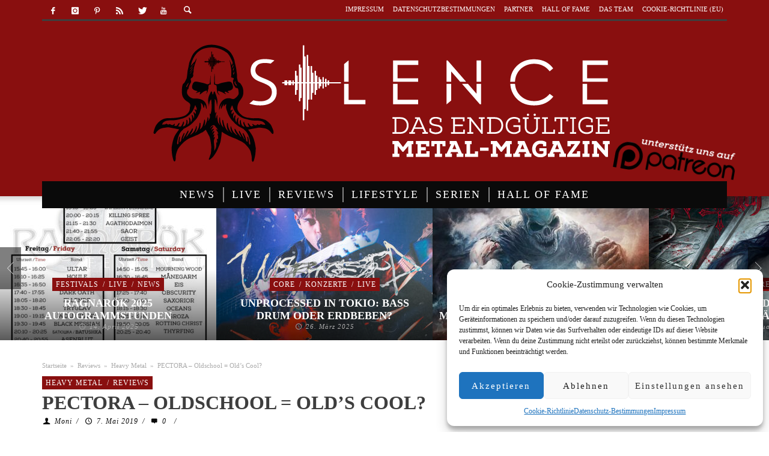

--- FILE ---
content_type: text/html; charset=UTF-8
request_url: https://silence-magazin.de/pectora-untaken/
body_size: 31788
content:
<!DOCTYPE html> <!--[if lte IE 9]><html class="no-js lt-ie9 lt-ie10"  itemscope itemtype=http://schema.org/Article  lang=de> <![endif]--> <!--[if gt IE 9]><!--><html class=no-js  itemscope itemtype=http://schema.org/Article  lang=de> <!--<![endif]--><head><link rel=stylesheet href=https://silence-magazin.de/wp-content/cache/minify/7c4ba.default.include.1b2589.css media=all> <script src=https://silence-magazin.de/wp-content/cache/minify/7c4ba.single.include.97f2d9.js defer></script> <meta charset="UTF-8"><meta name='robots' content='index, follow, max-image-preview:large, max-snippet:-1, max-video-preview:-1'><title>PECTORA - Oldschool = Old&#039;s Cool? - Silence Musik Magazin</title><meta name="description" content="Hätten PECTORA eine Zeitmaschine erfunden und wären in die 80er gereist, hätte das irgendwer gemerkt? Wir prüfen den Heavy-Metal-Faktor vom Debüt &quot;Untaken&quot;."><link rel=canonical href=https://silence-magazin.de/pectora-untaken/ ><meta property="og:locale" content="de_DE"><meta property="og:type" content="article"><meta property="og:title" content="PECTORA - Oldschool = Old&#039;s Cool? - Silence Musik Magazin"><meta property="og:description" content="Hätten PECTORA eine Zeitmaschine erfunden und wären in die 80er gereist, hätte das irgendwer gemerkt? Wir prüfen den Heavy-Metal-Faktor vom Debüt &quot;Untaken&quot;."><meta property="og:url" content="https://silence-magazin.de/pectora-untaken/"><meta property="og:site_name" content="Silence Musik Magazin"><meta property="article:publisher" content="https://www.facebook.com/silence.magazin"><meta property="article:published_time" content="2019-05-07T08:13:30+00:00"><meta property="og:image" content="https://silence-magazin.de/wp-content/uploads/2019/05/313673-1024x1024.jpg"><meta property="og:image:width" content="1024"><meta property="og:image:height" content="1024"><meta property="og:image:type" content="image/jpeg"><meta name="author" content="Moni"><meta name="twitter:card" content="summary_large_image"><meta name="twitter:creator" content="@Silence_Magazin"><meta name="twitter:site" content="@Silence_Magazin"><meta name="twitter:label1" content="Verfasst von"><meta name="twitter:data1" content="Moni"><meta name="twitter:label2" content="Geschätzte Lesezeit"><meta name="twitter:data2" content="3 Minuten"> <script type=application/ld+json class=yoast-schema-graph>{"@context":"https://schema.org","@graph":[{"@type":"Article","@id":"https://silence-magazin.de/pectora-untaken/#article","isPartOf":{"@id":"https://silence-magazin.de/pectora-untaken/"},"author":{"name":"Moni","@id":"https://silence-magazin.de/#/schema/person/dd80d7c1f940937eab47438ab235e02c"},"headline":"PECTORA &#8211; Oldschool = Old&#8217;s Cool?","datePublished":"2019-05-07T08:13:30+00:00","mainEntityOfPage":{"@id":"https://silence-magazin.de/pectora-untaken/"},"wordCount":647,"commentCount":0,"publisher":{"@id":"https://silence-magazin.de/#organization"},"image":{"@id":"https://silence-magazin.de/pectora-untaken/#primaryimage"},"thumbnailUrl":"https://silence-magazin.de/wp-content/uploads/2019/05/313673.jpg","keywords":["Dänemark","Heavy Metal","metal","New Wave Of British Heavy Metal","Pectora","review","Untaken"],"articleSection":["Heavy Metal","Reviews"],"inLanguage":"de","potentialAction":[{"@type":"CommentAction","name":"Comment","target":["https://silence-magazin.de/pectora-untaken/#respond"]}]},{"@type":"WebPage","@id":"https://silence-magazin.de/pectora-untaken/","url":"https://silence-magazin.de/pectora-untaken/","name":"PECTORA - Oldschool = Old's Cool? - Silence Musik Magazin","isPartOf":{"@id":"https://silence-magazin.de/#website"},"primaryImageOfPage":{"@id":"https://silence-magazin.de/pectora-untaken/#primaryimage"},"image":{"@id":"https://silence-magazin.de/pectora-untaken/#primaryimage"},"thumbnailUrl":"https://silence-magazin.de/wp-content/uploads/2019/05/313673.jpg","datePublished":"2019-05-07T08:13:30+00:00","description":"Hätten PECTORA eine Zeitmaschine erfunden und wären in die 80er gereist, hätte das irgendwer gemerkt? Wir prüfen den Heavy-Metal-Faktor vom Debüt \"Untaken\".","breadcrumb":{"@id":"https://silence-magazin.de/pectora-untaken/#breadcrumb"},"inLanguage":"de","potentialAction":[{"@type":"ReadAction","target":["https://silence-magazin.de/pectora-untaken/"]}]},{"@type":"ImageObject","inLanguage":"de","@id":"https://silence-magazin.de/pectora-untaken/#primaryimage","url":"https://silence-magazin.de/wp-content/uploads/2019/05/313673.jpg","contentUrl":"https://silence-magazin.de/wp-content/uploads/2019/05/313673.jpg","width":1400,"height":1400},{"@type":"BreadcrumbList","@id":"https://silence-magazin.de/pectora-untaken/#breadcrumb","itemListElement":[{"@type":"ListItem","position":1,"name":"Home","item":"https://silence-magazin.de/"},{"@type":"ListItem","position":2,"name":"PECTORA &#8211; Oldschool = Old&#8217;s Cool?"}]},{"@type":"WebSite","@id":"https://silence-magazin.de/#website","url":"https://silence-magazin.de/","name":"Silence Musik Magazin","description":"Das endgültige Metal-Magazin","publisher":{"@id":"https://silence-magazin.de/#organization"},"potentialAction":[{"@type":"SearchAction","target":{"@type":"EntryPoint","urlTemplate":"https://silence-magazin.de/?s={search_term_string}"},"query-input":{"@type":"PropertyValueSpecification","valueRequired":true,"valueName":"search_term_string"}}],"inLanguage":"de"},{"@type":"Organization","@id":"https://silence-magazin.de/#organization","name":"Silence Magazin","url":"https://silence-magazin.de/","logo":{"@type":"ImageObject","inLanguage":"de","@id":"https://silence-magazin.de/#/schema/logo/image/","url":"https://silence-magazin.de/wp-content/uploads/2016/06/Silence-Logo_red.png","contentUrl":"https://silence-magazin.de/wp-content/uploads/2016/06/Silence-Logo_red.png","width":871,"height":334,"caption":"Silence Magazin"},"image":{"@id":"https://silence-magazin.de/#/schema/logo/image/"},"sameAs":["https://www.facebook.com/silence.magazin","https://x.com/Silence_Magazin","https://www.instagram.com/silencemagazin/","https://de.pinterest.com/silencemagazin/","https://www.youtube.com/channel/UCHHs_MdbCQLeCF3kkepTKWQ"]},{"@type":"Person","@id":"https://silence-magazin.de/#/schema/person/dd80d7c1f940937eab47438ab235e02c","name":"Moni","image":{"@type":"ImageObject","inLanguage":"de","@id":"https://silence-magazin.de/#/schema/person/image/","url":"https://secure.gravatar.com/avatar/3454c509812781c609ef070811c48f7d525ecdb570fb9ed56bba6b74f16210c5?s=96&d=blank&r=r","contentUrl":"https://secure.gravatar.com/avatar/3454c509812781c609ef070811c48f7d525ecdb570fb9ed56bba6b74f16210c5?s=96&d=blank&r=r","caption":"Moni"},"description":"Noch gar nicht so lange als Metalhead unterwegs und jedes Mal aufs Neue begeistert von der Szene. Wenn nicht mit Metal beschäftigt, dann mit Pokémon. Oder damit, bei der Arbeit die Popmusik im Radio zu ignorieren.","url":"https://silence-magazin.de/author/moni/"}]}</script> <link rel=alternate type=application/rss+xml title="Silence Musik Magazin &raquo; Feed" href=https://silence-magazin.de/feed/ ><link rel=alternate type=application/rss+xml title="Silence Musik Magazin &raquo; Kommentar-Feed" href=https://silence-magazin.de/comments/feed/ ><link rel=alternate type=application/rss+xml title="Silence Musik Magazin &raquo; PECTORA &#8211; Oldschool = Old&#8217;s Cool?-Kommentar-Feed" href=https://silence-magazin.de/pectora-untaken/feed/ ><link rel=alternate title="oEmbed (JSON)" type=application/json+oembed href="https://silence-magazin.de/wp-json/oembed/1.0/embed?url=https%3A%2F%2Fsilence-magazin.de%2Fpectora-untaken%2F"><link rel=alternate title="oEmbed (XML)" type=text/xml+oembed href="https://silence-magazin.de/wp-json/oembed/1.0/embed?url=https%3A%2F%2Fsilence-magazin.de%2Fpectora-untaken%2F&#038;format=xml">  <script data-service=google-analytics data-category=statistics data-cmplz-src="//www.googletagmanager.com/gtag/js?id=G-TTV4M64DTB"  data-cfasync=false data-wpfc-render=false type=text/plain async></script> <script data-service=google-analytics data-category=statistics data-cfasync=false data-wpfc-render=false type=text/plain>var em_version='8.11.0';var em_track_user=true;var em_no_track_reason='';var ExactMetricsDefaultLocations={"page_location":"https:\/\/silence-magazin.de\/pectora-untaken\/"};if(typeof ExactMetricsPrivacyGuardFilter==='function'){var ExactMetricsLocations=(typeof ExactMetricsExcludeQuery==='object')?ExactMetricsPrivacyGuardFilter(ExactMetricsExcludeQuery):ExactMetricsPrivacyGuardFilter(ExactMetricsDefaultLocations);}else{var ExactMetricsLocations=(typeof ExactMetricsExcludeQuery==='object')?ExactMetricsExcludeQuery:ExactMetricsDefaultLocations;}
var disableStrs=['ga-disable-G-TTV4M64DTB',];function __gtagTrackerIsOptedOut(){for(var index=0;index<disableStrs.length;index++){if(document.cookie.indexOf(disableStrs[index]+'=true')>-1){return true;}}
return false;}
if(__gtagTrackerIsOptedOut()){for(var index=0;index<disableStrs.length;index++){window[disableStrs[index]]=true;}}
function __gtagTrackerOptout(){for(var index=0;index<disableStrs.length;index++){document.cookie=disableStrs[index]+'=true; expires=Thu, 31 Dec 2099 23:59:59 UTC; path=/';window[disableStrs[index]]=true;}}
if('undefined'===typeof gaOptout){function gaOptout(){__gtagTrackerOptout();}}
window.dataLayer=window.dataLayer||[];window.ExactMetricsDualTracker={helpers:{},trackers:{},};if(em_track_user){function __gtagDataLayer(){dataLayer.push(arguments);}
function __gtagTracker(type,name,parameters){if(!parameters){parameters={};}
if(parameters.send_to){__gtagDataLayer.apply(null,arguments);return;}
if(type==='event'){parameters.send_to=exactmetrics_frontend.v4_id;var hookName=name;if(typeof parameters['event_category']!=='undefined'){hookName=parameters['event_category']+':'+name;}
if(typeof ExactMetricsDualTracker.trackers[hookName]!=='undefined'){ExactMetricsDualTracker.trackers[hookName](parameters);}else{__gtagDataLayer('event',name,parameters);}}else{__gtagDataLayer.apply(null,arguments);}}
__gtagTracker('js',new Date());__gtagTracker('set',{'developer_id.dNDMyYj':true,});if(ExactMetricsLocations.page_location){__gtagTracker('set',ExactMetricsLocations);}
__gtagTracker('config','G-TTV4M64DTB',{"forceSSL":"true","anonymize_ip":"true","link_attribution":"true","page_path":location.pathname+location.search+location.hash});window.gtag=__gtagTracker;(function(){var noopfn=function(){return null;};var newtracker=function(){return new Tracker();};var Tracker=function(){return null;};var p=Tracker.prototype;p.get=noopfn;p.set=noopfn;p.send=function(){var args=Array.prototype.slice.call(arguments);args.unshift('send');__gaTracker.apply(null,args);};var __gaTracker=function(){var len=arguments.length;if(len===0){return;}
var f=arguments[len-1];if(typeof f!=='object'||f===null||typeof f.hitCallback!=='function'){if('send'===arguments[0]){var hitConverted,hitObject=false,action;if('event'===arguments[1]){if('undefined'!==typeof arguments[3]){hitObject={'eventAction':arguments[3],'eventCategory':arguments[2],'eventLabel':arguments[4],'value':arguments[5]?arguments[5]:1,}}}
if('pageview'===arguments[1]){if('undefined'!==typeof arguments[2]){hitObject={'eventAction':'page_view','page_path':arguments[2],}}}
if(typeof arguments[2]==='object'){hitObject=arguments[2];}
if(typeof arguments[5]==='object'){Object.assign(hitObject,arguments[5]);}
if('undefined'!==typeof arguments[1].hitType){hitObject=arguments[1];if('pageview'===hitObject.hitType){hitObject.eventAction='page_view';}}
if(hitObject){action='timing'===arguments[1].hitType?'timing_complete':hitObject.eventAction;hitConverted=mapArgs(hitObject);__gtagTracker('event',action,hitConverted);}}
return;}
function mapArgs(args){var arg,hit={};var gaMap={'eventCategory':'event_category','eventAction':'event_action','eventLabel':'event_label','eventValue':'event_value','nonInteraction':'non_interaction','timingCategory':'event_category','timingVar':'name','timingValue':'value','timingLabel':'event_label','page':'page_path','location':'page_location','title':'page_title','referrer':'page_referrer',};for(arg in args){if(!(!args.hasOwnProperty(arg)||!gaMap.hasOwnProperty(arg))){hit[gaMap[arg]]=args[arg];}else{hit[arg]=args[arg];}}
return hit;}
try{f.hitCallback();}catch(ex){}};__gaTracker.create=newtracker;__gaTracker.getByName=newtracker;__gaTracker.getAll=function(){return[];};__gaTracker.remove=noopfn;__gaTracker.loaded=true;window['__gaTracker']=__gaTracker;})();}else{console.log("");(function(){function __gtagTracker(){return null;}
window['__gtagTracker']=__gtagTracker;window['gtag']=__gtagTracker;})();}</script> <style id=wp-img-auto-sizes-contain-inline-css>img:is([sizes=auto i],[sizes^="auto," i]){contain-intrinsic-size:3000px 1500px}</style><style id=wp-emoji-styles-inline-css>img.wp-smiley,img.emoji{display:inline !important;border:none !important;box-shadow:none !important;height:1em !important;width:1em !important;margin:0 0.07em !important;vertical-align:-0.1em !important;background:none !important;padding:0 !important}</style><link rel=stylesheet id=wp-block-library-css href='https://silence-magazin.de/wp-content/plugins/gutenberg/build/styles/block-library/style.css' type=text/css media=all><style id=global-styles-inline-css>/*<![CDATA[*/:root{--wp--preset--aspect-ratio--square:1;--wp--preset--aspect-ratio--4-3:4/3;--wp--preset--aspect-ratio--3-4:3/4;--wp--preset--aspect-ratio--3-2:3/2;--wp--preset--aspect-ratio--2-3:2/3;--wp--preset--aspect-ratio--16-9:16/9;--wp--preset--aspect-ratio--9-16:9/16;--wp--preset--color--black:#000;--wp--preset--color--cyan-bluish-gray:#abb8c3;--wp--preset--color--white:#fff;--wp--preset--color--pale-pink:#f78da7;--wp--preset--color--vivid-red:#cf2e2e;--wp--preset--color--luminous-vivid-orange:#ff6900;--wp--preset--color--luminous-vivid-amber:#fcb900;--wp--preset--color--light-green-cyan:#7bdcb5;--wp--preset--color--vivid-green-cyan:#00d084;--wp--preset--color--pale-cyan-blue:#8ed1fc;--wp--preset--color--vivid-cyan-blue:#0693e3;--wp--preset--color--vivid-purple:#9b51e0;--wp--preset--gradient--vivid-cyan-blue-to-vivid-purple:linear-gradient(135deg,rgb(6,147,227) 0%,rgb(155,81,224) 100%);--wp--preset--gradient--light-green-cyan-to-vivid-green-cyan:linear-gradient(135deg,rgb(122,220,180) 0%,rgb(0,208,130) 100%);--wp--preset--gradient--luminous-vivid-amber-to-luminous-vivid-orange:linear-gradient(135deg,rgb(252,185,0) 0%,rgb(255,105,0) 100%);--wp--preset--gradient--luminous-vivid-orange-to-vivid-red:linear-gradient(135deg,rgb(255,105,0) 0%,rgb(207,46,46) 100%);--wp--preset--gradient--very-light-gray-to-cyan-bluish-gray:linear-gradient(135deg,rgb(238,238,238) 0%,rgb(169,184,195) 100%);--wp--preset--gradient--cool-to-warm-spectrum:linear-gradient(135deg,rgb(74,234,220) 0%,rgb(151,120,209) 20%,rgb(207,42,186) 40%,rgb(238,44,130) 60%,rgb(251,105,98) 80%,rgb(254,248,76) 100%);--wp--preset--gradient--blush-light-purple:linear-gradient(135deg,rgb(255,206,236) 0%,rgb(152,150,240) 100%);--wp--preset--gradient--blush-bordeaux:linear-gradient(135deg,rgb(254,205,165) 0%,rgb(254,45,45) 50%,rgb(107,0,62) 100%);--wp--preset--gradient--luminous-dusk:linear-gradient(135deg,rgb(255,203,112) 0%,rgb(199,81,192) 50%,rgb(65,88,208) 100%);--wp--preset--gradient--pale-ocean:linear-gradient(135deg,rgb(255,245,203) 0%,rgb(182,227,212) 50%,rgb(51,167,181) 100%);--wp--preset--gradient--electric-grass:linear-gradient(135deg,rgb(202,248,128) 0%,rgb(113,206,126) 100%);--wp--preset--gradient--midnight:linear-gradient(135deg,rgb(2,3,129) 0%,rgb(40,116,252) 100%);--wp--preset--font-size--small:13px;--wp--preset--font-size--medium:20px;--wp--preset--font-size--large:36px;--wp--preset--font-size--x-large:42px;--wp--preset--spacing--20:0.44rem;--wp--preset--spacing--30:0.67rem;--wp--preset--spacing--40:1rem;--wp--preset--spacing--50:1.5rem;--wp--preset--spacing--60:2.25rem;--wp--preset--spacing--70:3.38rem;--wp--preset--spacing--80:5.06rem;--wp--preset--shadow--natural:6px 6px 9px rgba(0, 0, 0, 0.2);--wp--preset--shadow--deep:12px 12px 50px rgba(0, 0, 0, 0.4);--wp--preset--shadow--sharp:6px 6px 0px rgba(0, 0, 0, 0.2);--wp--preset--shadow--outlined:6px 6px 0px -3px rgb(255, 255, 255), 6px 6px rgb(0, 0, 0);--wp--preset--shadow--crisp:6px 6px 0px rgb(0, 0, 0)}:where(.is-layout-flex){gap:0.5em}:where(.is-layout-grid){gap:0.5em}body .is-layout-flex{display:flex}.is-layout-flex{flex-wrap:wrap;align-items:center}.is-layout-flex>:is(*,div){margin:0}body .is-layout-grid{display:grid}.is-layout-grid>:is(*,div){margin:0}:where(.wp-block-columns.is-layout-flex){gap:2em}:where(.wp-block-columns.is-layout-grid){gap:2em}:where(.wp-block-post-template.is-layout-flex){gap:1.25em}:where(.wp-block-post-template.is-layout-grid){gap:1.25em}.has-black-color{color:var(--wp--preset--color--black) !important}.has-cyan-bluish-gray-color{color:var(--wp--preset--color--cyan-bluish-gray) !important}.has-white-color{color:var(--wp--preset--color--white) !important}.has-pale-pink-color{color:var(--wp--preset--color--pale-pink) !important}.has-vivid-red-color{color:var(--wp--preset--color--vivid-red) !important}.has-luminous-vivid-orange-color{color:var(--wp--preset--color--luminous-vivid-orange) !important}.has-luminous-vivid-amber-color{color:var(--wp--preset--color--luminous-vivid-amber) !important}.has-light-green-cyan-color{color:var(--wp--preset--color--light-green-cyan) !important}.has-vivid-green-cyan-color{color:var(--wp--preset--color--vivid-green-cyan) !important}.has-pale-cyan-blue-color{color:var(--wp--preset--color--pale-cyan-blue) !important}.has-vivid-cyan-blue-color{color:var(--wp--preset--color--vivid-cyan-blue) !important}.has-vivid-purple-color{color:var(--wp--preset--color--vivid-purple) !important}.has-black-background-color{background-color:var(--wp--preset--color--black) !important}.has-cyan-bluish-gray-background-color{background-color:var(--wp--preset--color--cyan-bluish-gray) !important}.has-white-background-color{background-color:var(--wp--preset--color--white) !important}.has-pale-pink-background-color{background-color:var(--wp--preset--color--pale-pink) !important}.has-vivid-red-background-color{background-color:var(--wp--preset--color--vivid-red) !important}.has-luminous-vivid-orange-background-color{background-color:var(--wp--preset--color--luminous-vivid-orange) !important}.has-luminous-vivid-amber-background-color{background-color:var(--wp--preset--color--luminous-vivid-amber) !important}.has-light-green-cyan-background-color{background-color:var(--wp--preset--color--light-green-cyan) !important}.has-vivid-green-cyan-background-color{background-color:var(--wp--preset--color--vivid-green-cyan) !important}.has-pale-cyan-blue-background-color{background-color:var(--wp--preset--color--pale-cyan-blue) !important}.has-vivid-cyan-blue-background-color{background-color:var(--wp--preset--color--vivid-cyan-blue) !important}.has-vivid-purple-background-color{background-color:var(--wp--preset--color--vivid-purple) !important}.has-black-border-color{border-color:var(--wp--preset--color--black) !important}.has-cyan-bluish-gray-border-color{border-color:var(--wp--preset--color--cyan-bluish-gray) !important}.has-white-border-color{border-color:var(--wp--preset--color--white) !important}.has-pale-pink-border-color{border-color:var(--wp--preset--color--pale-pink) !important}.has-vivid-red-border-color{border-color:var(--wp--preset--color--vivid-red) !important}.has-luminous-vivid-orange-border-color{border-color:var(--wp--preset--color--luminous-vivid-orange) !important}.has-luminous-vivid-amber-border-color{border-color:var(--wp--preset--color--luminous-vivid-amber) !important}.has-light-green-cyan-border-color{border-color:var(--wp--preset--color--light-green-cyan) !important}.has-vivid-green-cyan-border-color{border-color:var(--wp--preset--color--vivid-green-cyan) !important}.has-pale-cyan-blue-border-color{border-color:var(--wp--preset--color--pale-cyan-blue) !important}.has-vivid-cyan-blue-border-color{border-color:var(--wp--preset--color--vivid-cyan-blue) !important}.has-vivid-purple-border-color{border-color:var(--wp--preset--color--vivid-purple) !important}.has-vivid-cyan-blue-to-vivid-purple-gradient-background{background:var(--wp--preset--gradient--vivid-cyan-blue-to-vivid-purple) !important}.has-light-green-cyan-to-vivid-green-cyan-gradient-background{background:var(--wp--preset--gradient--light-green-cyan-to-vivid-green-cyan) !important}.has-luminous-vivid-amber-to-luminous-vivid-orange-gradient-background{background:var(--wp--preset--gradient--luminous-vivid-amber-to-luminous-vivid-orange) !important}.has-luminous-vivid-orange-to-vivid-red-gradient-background{background:var(--wp--preset--gradient--luminous-vivid-orange-to-vivid-red) !important}.has-very-light-gray-to-cyan-bluish-gray-gradient-background{background:var(--wp--preset--gradient--very-light-gray-to-cyan-bluish-gray) !important}.has-cool-to-warm-spectrum-gradient-background{background:var(--wp--preset--gradient--cool-to-warm-spectrum) !important}.has-blush-light-purple-gradient-background{background:var(--wp--preset--gradient--blush-light-purple) !important}.has-blush-bordeaux-gradient-background{background:var(--wp--preset--gradient--blush-bordeaux) !important}.has-luminous-dusk-gradient-background{background:var(--wp--preset--gradient--luminous-dusk) !important}.has-pale-ocean-gradient-background{background:var(--wp--preset--gradient--pale-ocean) !important}.has-electric-grass-gradient-background{background:var(--wp--preset--gradient--electric-grass) !important}.has-midnight-gradient-background{background:var(--wp--preset--gradient--midnight) !important}.has-small-font-size{font-size:var(--wp--preset--font-size--small) !important}.has-medium-font-size{font-size:var(--wp--preset--font-size--medium) !important}.has-large-font-size{font-size:var(--wp--preset--font-size--large) !important}.has-x-large-font-size{font-size:var(--wp--preset--font-size--x-large) !important}/*]]>*/</style><style id=classic-theme-styles-inline-css>/*<![CDATA[*/.wp-block-button__link{background-color:#32373c;border-radius:9999px;box-shadow:none;color:#fff;font-size:1.125em;padding:calc(.667em + 2px) calc(1.333em + 2px);text-decoration:none}.wp-block-file__button{background:#32373c;color:#fff}.wp-block-accordion-heading{margin:0}.wp-block-accordion-heading__toggle{background-color:inherit!important;color:inherit!important}.wp-block-accordion-heading__toggle:not(:focus-visible){outline:none}.wp-block-accordion-heading__toggle:focus,.wp-block-accordion-heading__toggle:hover{background-color:inherit!important;border:none;box-shadow:none;color:inherit;padding:var(--wp--preset--spacing--20,1em) 0;text-decoration:none}.wp-block-accordion-heading__toggle:focus-visible{outline:auto;outline-offset:0}/*]]>*/</style><link rel=stylesheet id=media-credit-end-css href='https://silence-magazin.de/wp-content/plugins/media-credit/public/css/media-credit-end.min.css' type=text/css media=all><link rel=stylesheet id=real_search_ajax_search_css-css href='https://silence-magazin.de/wp-content/plugins/realsearch/tpl/ajax_search_themes/default.css' type=text/css media=all><link rel=stylesheet id=cmplz-general-css href='https://silence-magazin.de/wp-content/plugins/complianz-gdpr/assets/css/cookieblocker.min.css' type=text/css media=all><link rel=stylesheet id=wpus-main-css-css href='https://silence-magazin.de/wp-content/plugins/wp-user-switch/assets/css/main.css' type=text/css media=all><link rel=stylesheet id=vwcss-icon-entypo-css href='https://silence-magazin.de/wp-content/themes/espresso/components/font-icons/entypo/css/entypo.css' type=text/css media=all><link rel=stylesheet id=vwcss-icon-social-css href='https://silence-magazin.de/wp-content/themes/espresso/components/font-icons/social-icons/css/zocial.css' type=text/css media=all><link rel=stylesheet id=vwcss-icon-iconic-css href='https://silence-magazin.de/wp-content/themes/espresso/components/font-icons/iconic/css/iconic.css' type=text/css media=all><link rel=stylesheet id=vwcss-bootstrap-css href='https://silence-magazin.de/wp-content/themes/espresso/css/bootstrap.css' type=text/css media=all><link rel=stylesheet id=vwcss-mmenu-css href='https://silence-magazin.de/wp-content/themes/espresso/js/jquery-mmenu/css/jquery.mmenu.custom.css' type=text/css media=all> <script async=async src="https://silence-magazin.de/wp-content/plugins/google-analytics-dashboard-for-wp/assets/js/frontend-gtag.min.js" id=exactmetrics-frontend-script-js async=async data-wp-strategy=async></script> <script data-cfasync=false data-wpfc-render=false id=exactmetrics-frontend-script-js-extra>var exactmetrics_frontend={"js_events_tracking":"true","download_extensions":"zip,mp3,mpeg,pdf,docx,pptx,xlsx,rar","inbound_paths":"[{\"path\":\"\\\/go\\\/\",\"label\":\"affiliate\"},{\"path\":\"\\\/recommend\\\/\",\"label\":\"affiliate\"}]","home_url":"https:\/\/silence-magazin.de","hash_tracking":"true","v4_id":"G-TTV4M64DTB"};</script> <script async=async src="https://silence-magazin.de/wp-content/plugins/podlove-web-player/web-player/embed.js" id=podlove-web-player-player-js></script> <script async=async src="https://silence-magazin.de/wp-content/plugins/podlove-web-player/js/cache.js" id=podlove-web-player-player-cache-js></script> <script async=async src="https://silence-magazin.de/wp-includes/js/jquery/jquery.min.js" id=jquery-core-js></script> <script async=async src="https://silence-magazin.de/wp-content/plugins/realsearch/tpl/js/real_search_public.js" id=real_search_public_js-js></script> <script async=async src="https://silence-magazin.de/wp-content/plugins/realsearch/tpl/js/jquery.cookie.js" id=jquery.cookie.js-js></script> <script async=async src="https://silence-magazin.de/wp-content/plugins/realsearch/tpl/ajax_search_themes/default.js" id=real_search_ajax_search_js-js></script> <script async=async src="https://silence-magazin.de/wp-content/plugins/realsearch/tpl/js/bloodhound.js" id=real_search_bh_js-js></script> <script src="https://silence-magazin.de/wp-content/plugins/realsearch/tpl/js/typeahead.jquery.js" id=real_search_th_js-js></script> <script id=vwjs-post-views-js-extra>var vw_post_views={"ajaxurl":"https://silence-magazin.de/wp-admin/admin-ajax.php","post_id":"32948"};</script> <script async=async src="https://silence-magazin.de/wp-content/themes/espresso/inc/post-views/post-views-ajax.js" id=vwjs-post-views-js></script> <link rel=https://api.w.org/ href=https://silence-magazin.de/wp-json/ ><link rel=alternate title=JSON type=application/json href=https://silence-magazin.de/wp-json/wp/v2/posts/32948><link rel=EditURI type=application/rsd+xml title=RSD href=https://silence-magazin.de/xmlrpc.php?rsd><link rel=shortlink href='https://silence-magazin.de/?p=32948'> <script>var ajaxurl="https://silence-magazin.de/wp-admin/admin-ajax.php";</script><meta property="fb:pages" content="980771908671408"> <script src=https://cdn.onesignal.com/sdks/web/v16/OneSignalSDK.page.js defer></script> <script>window.OneSignalDeferred=window.OneSignalDeferred||[];OneSignalDeferred.push(async function(OneSignal){await OneSignal.init({appId:"7c5aae6f-d405-47cc-ace8-a4e93a19f24a",serviceWorkerOverrideForTypical:true,path:"https://silence-magazin.de/wp-content/plugins/onesignal-free-web-push-notifications/sdk_files/",serviceWorkerParam:{scope:"/wp-content/plugins/onesignal-free-web-push-notifications/sdk_files/push/onesignal/"},serviceWorkerPath:"OneSignalSDKWorker.js",});});if(navigator.serviceWorker){navigator.serviceWorker.getRegistrations().then((registrations)=>{registrations.forEach((registration)=>{if(registration.active&&registration.active.scriptURL.includes('OneSignalSDKWorker.js.php')){registration.unregister().then((success)=>{if(success){console.log('OneSignalSW: Successfully unregistered:',registration.active.scriptURL);}else{console.log('OneSignalSW: Failed to unregister:',registration.active.scriptURL);}});}});}).catch((error)=>{console.error('Error fetching service worker registrations:',error);});}</script> <script>/*<![CDATA[*/function external_links_in_new_windows_loop(){if(!document.links){document.links=document.getElementsByTagName('a');}
var change_link=false;var force='';var ignore='https://www.silence-magazin.de';for(var t=0;t<document.links.length;t++){var all_links=document.links[t];change_link=false;if(document.links[t].hasAttribute('onClick')==false){if(all_links.href.search(/^http/)!=-1&&all_links.href.search('silence-magazin.de')==-1&&all_links.href.search(/^#/)==-1){change_link=true;}
if(force!=''&&all_links.href.search(force)!=-1){change_link=true;}
if(ignore!=''&&all_links.href.search(ignore)!=-1){change_link=false;}
if(change_link==true){document.links[t].setAttribute('onClick','javascript:window.open(\''+all_links.href.replace(/'/g,'')+'\', \'_blank\', \'noopener\'); return false;');document.links[t].removeAttribute('target');}}}}
function external_links_in_new_windows_load(func)
{var oldonload=window.onload;if(typeof window.onload!='function'){window.onload=func;}else{window.onload=function(){oldonload();func();}}}
external_links_in_new_windows_load(external_links_in_new_windows_loop);/*]]>*/</script> <script>var ajaxurl='https://silence-magazin.de/wp-admin/admin-ajax.php';</script> <style>.cmplz-hidden{display:none !important}</style><link rel=profile href=http://gmpg.org/xfn/11><link rel=pingback href=https://silence-magazin.de/xmlrpc.php><meta name="description" content="Das endgültige Metal-Magazin"><link href=//www.google-analytics.com rel=dns-prefetch><meta name="viewport" content="width=device-width,initial-scale=1.0,user-scalable=yes"><link rel="shortcut icon" href=https://silence-magazin.de/wp-content/uploads/2016/05/favicon-32x32.png><link rel=apple-touch-icon href=https://silence-magazin.de/wp-content/uploads/2016/05/apple-touch-icon-57x57.png><link rel=apple-touch-icon sizes=114x114 href=https://silence-magazin.de/wp-content/uploads/2016/05/apple-touch-icon-114x114.png><link rel=apple-touch-icon sizes=72x72 href=https://silence-magazin.de/wp-content/uploads/2016/05/apple-touch-icon-72x72.png><link rel=apple-touch-icon sizes=144x144 href=https://silence-magazin.de/wp-content/uploads/2016/05/apple-touch-icon-144x144.png><!--[if lt IE 9]> <script src=//cdnjs.cloudflare.com/ajax/libs/html5shiv/3.7/html5shiv.min.js></script> <script src=//cdnjs.cloudflare.com/ajax/libs/respond.js/1.4.2/respond.min.js></script> <![endif]--><meta property="og:site_name" content="Silence Musik Magazin"><meta property="og:title" content="PECTORA &#8211; Oldschool = Old&#8217;s Cool?"><meta property="og:description" content="&quot;Je länger ich PECTORA zuhöre, desto mehr habe ich das Gefühl, sie sind gerade erst aus einer Zeitmaschine herausgestolpert.&quot; Was Moni hier als musikalische Zeitreise empfindet und ob das eher altbacken oder dann doch schon wieder aktuell ist... Wir sagen es dir!"><meta property="og:url" content="https://silence-magazin.de/pectora-untaken/"><meta property="og:image" content="https://silence-magazin.de/wp-content/uploads/2019/05/313673.jpg"><link rel=amphtml href=https://silence-magazin.de/pectora-untaken/amp/ ><link rel=icon href=https://silence-magazin.de/wp-content/uploads/2016/05/cropped-apple-touch-icon-114x114-32x32.png sizes=32x32><link rel=icon href=https://silence-magazin.de/wp-content/uploads/2016/05/cropped-apple-touch-icon-114x114-192x192.png sizes=192x192><link rel=apple-touch-icon href=https://silence-magazin.de/wp-content/uploads/2016/05/cropped-apple-touch-icon-114x114-180x180.png><meta name="msapplication-TileImage" content="https://silence-magazin.de/wp-content/uploads/2016/05/cropped-apple-touch-icon-114x114-270x270.png"><style id=vw-custom-font>@font-face{font-family:'custom_font_1';src:url('https://silence-magazin.de/wp-content/uploads/corporate-design/PlayfairDisplaySC-Regular.ttf') format('truetype')}@font-face{font-family:'custom_font_2';src:url('https://silence-magazin.de/wp-content/uploads/corporate-design/Cinzel-Bold.ttf') format('truetype')}</style><style>.admin-bar .mm-page{padding-top:32px !important}@media screen and ( max-width: 782px ){.admin-bar .mm-page{padding-top:46px !important}}html{margin-top:0px !important}* html body{margin-top:0px !important}@media screen and ( max-width: 782px ){html{margin-top:0px !important}* html body{margin-top:0px !important}}a, a:hover, a:focus, .vw-page-title-box .vw-label, .vw-post-categories a, .vw-page-subtitle, .vw-breaking-news-date, .vw-date-box-date, .vw-post-style-classic .vw-post-box-title a:hover, .vw-post-likes-count.vw-post-liked .vw-icon, .vw-menu-location-bottom .main-menu-link:hover, .vw-accordion-header.ui-accordion-header-active span, .vw-404-text, #wp-calendar thead, .vw-accordion .ui-state-hover span, .vw-breadcrumb a:hover, h1 em, h2 em, h3 em, h4 em, h5 em, h6 em, .vw-post-share-big-number .vw-number{color:#890f0f}.vw-site-social-profile-icon:hover, .vw-breaking-news-label, .vw-author-socials a:hover, .vw-post-style-box:hover, .vw-post-box:hover .vw-post-format-icon i, .vw-gallery-direction-button:hover, .widget_tag_cloud .tagcloud a:hover, .vw-page-navigation-pagination .page-numbers:hover, .vw-page-navigation-pagination .page-numbers.current, #wp-calendar tbody td:hover, .vw-widget-category-post-count, .vwspc-section-full-page-link:hover .vw-button, .vw-tag-links a, .vw-hamburger-icon:hover, .pace .pace-progress, .vw-review-score-percentage .vw-review-item-score, .vw-review-score-points .vw-review-item-score, .vw-pricing-featured .vw-pricing-title, .vw-menu-location-top .menu-item-depth-0:after, .no-touch input[type=button]:hover, .no-touch input[type=submit]:hover, .no-touch button:hover, .no-touch .vw-button:hover, .no-touch .woocommerce a.button:hover, .no-touch .woocommerce button.button:hover, .no-touch .woocommerce input.button:hover, .no-touch .woocommerce #respond input#submit:hover, .vw-breaking-news-title, .vw-quote-icon, .vw-dropcap-circle, .vw-dropcap-box, .vw-accordion .ui-icon:before, .vw-post-categories .vw-sticky-link, .no-touch .vw-swiper-arrow-left:hover, .no-touch .vw-swiper-arrow-right:hover, .vw-post-categories > div, .vw-previous-link-page:hover, .vw-next-link-page:hover, .vw-review-summary-bar .vw-review-score-bar, .vw-review-box-summary .vw-review-total-score, .vw-author-socials .vw-icon-social,.vw-instant-search-buton:hover,.vw-scroll-to-top{background-color:#890f0f}.vw-about-author-section .vw-author-name, .vw-post-meta-large .vw-date-box, #wp-calendar caption, .vw-widget-feedburner-text, .vw-login-title, .widget_search label, .vw-author-socials .vw-icon-social, .vw-tabs.vw-style-top-tab .vw-tab-titles, .vw-fixed-tab .vw-fixed-tab-title:hover, .vw-fixed-tab .vw-fixed-tab-title.is-active,.vw-site-footer{border-color:#890f0f}.vw-tabs.vw-style-top-tab .vw-tab-title.active{background-color:#890f0f;border-color:#890f0f}input[type=button], input[type=submit], button, .vw-button, .woocommerce a.button, .woocommerce button.button, .woocommerce input.button, .woocommerce #respond input#submit, .vw-header-font-family, .vw-pricing-price, .vw-quote, blockquote, .vw-copyright, .vw-mega-menu-type-links-4-cols .menu-item-depth-1>.menu-link{font-family:Cinzel}.vw-breaking-news-link{font-family:Titillium Web}.vw-page-title-section.vw-has-background .col-sm-12{padding-top:150px}</style><style id=wp-custom-css>div.fluid-width-video-wrapper{padding-top:100%!important}div.vw-page-content img{max-width:745px!important}span.vw-post-view-count>*{display:hidden}.vw-page-content iframe{max-width:750px}@media screen and (max-device-width: 480px){.wp-caption{width:100%!important}}</style><style title=dynamic-css class=options-output>.vw-site-header-inner{padding-top:15px;padding-bottom:10px}h1, h2, h3, h4, h5, h6, .vw-header-font,.vw-social-counter-count,.vw-page-navigation-pagination .page-numbers,#wp-calendar caption,.vw-accordion-header-text,.vw-tab-title,.vw-post-categories,.vw-review-item-title,.vw-previous-link-page, .vw-next-link-page,#bbpress-forums .bbp-topic-title .bbp-topic-permalink, #bbpress-forums .bbp-forum-info .bbp-forum-title,#bbpress-forums #bbp-user-wrapper h2.entry-title,.widget.widget_display_topics li .bbp-forum-title, .widget.widget_display_replies li .bbp-forum-title{font-family:Cinzel;text-transform:uppercase;letter-spacing:0px;font-weight:400;font-style:normal;color:#3e3e3e}.vw-menu-location-main .main-menu-link{font-family:Ramaraja;text-transform:uppercase;letter-spacing:2px;font-weight:400;font-style:normal;font-size:18px}body,cite{font-family:"Titillium Web";font-weight:400;font-style:normal;color:#0a0a0a;font-size:14px}.vw-logo-link{margin-top:2px;margin-right:0;margin-bottom:2px;margin-left:0}.vw-site-header,.vw-site-header-background{background-color:#890f0f}.vw-site-wrapper,.vw-page-navigation-pagination{background-color:#fff}.vw-top-bar{background:#890f0f}.vw-menu-location-top .main-menu-link{color:#fff}.vw-menu-location-top .main-menu-link:hover{color:#3e3e3e}.vw-menu-location-top .sub-menu,.vw-menu-location-top .main-menu-item:hover .main-menu-link{background:#fff}.vw-menu-location-top .sub-menu-link{color:#111}.vw-menu-location-top .sub-menu-link:hover{color:#f2f2f2}.vw-menu-location-top .sub-menu-link:hover{background:#030038}.vw-menu-main-inner{background:#0a0a0a}.vw-menu-location-main .main-menu-link{color:#fff}.vw-menu-location-main .main-menu-link:hover{color:#fff}.vw-menu-location-main .main-menu-item:hover .main-menu-link{background:#890f0f}.vw-menu-location-main .sub-menu{background:#fff}.vw-menu-location-main .sub-menu-link{color:#111}.vw-menu-location-main .sub-menu-link:hover{color:#888}.vw-menu-location-main .sub-menu-link:hover{background:#890f0f}.vw-site-footer{background-color:#222}.vw-site-footer-sidebars h1,.vw-site-footer-sidebars h2,.vw-site-footer-sidebars h3,.vw-site-footer-sidebars h4,.vw-site-footer-sidebars h5,.vw-site-footer-sidebars h6,.vw-site-footer-sidebars .widget-title,.vw-site-footer-sidebars .vw-widget-category-title,.vw-site-footer-sidebars .vw-social-counter-count{color:#fff}.vw-site-footer-sidebars{color:#fff}.vw-bottom-bar{background:#890f0f}.vw-bottom-bar{color:#0a0000}</style><meta property="fb:admins" content="1198445371"></head><body data-cmplz=1 id=site-top class="wp-singular post-template-default single single-post postid-32948 single-format-standard wp-theme-espresso wp-child-theme-espresso-child vw-site-enable-sticky-menu vw-blog-enable-masonry-layout vw-enable-kenburns vw-site-layout-full-width vw-post-layout-classic"><script src=https://silence-magazin.de/wp-content/cache/minify/7c4ba.default.include-body.46f53f.js defer></script> <div class=vw-site-wrapper><div class="vw-top-bar vw-top-bar-social-menu"><div class=container><div class=row><div class=col-sm-12><div class=vw-top-bar-inner><div class=vw-top-bar-left> <span class=vw-site-social-profile><a class="vw-site-social-profile-icon vw-site-social-facebook" href=https://www.facebook.com/silence.magazin title=Facebook><i class="vw-icon icon-social-facebook"></i></a><a class="vw-site-social-profile-icon vw-site-social-instagram" href=https://www.instagram.com/silencemagazin/ title=Instagram><i class="vw-icon icon-social-instagram"></i></a><a class="vw-site-social-profile-icon vw-site-social-pinterest" href=https://de.pinterest.com/silencemagazin/ title=Pinterest><i class="vw-icon icon-social-pinterest"></i></a><a class="vw-site-social-profile-icon vw-site-social-rss" href=http://www.silence-magazin.de/feed/ title=RSS><i class="vw-icon icon-social-rss"></i></a><a class="vw-site-social-profile-icon vw-site-social-twitter" href=https://twitter.com/Silence_Magazin title=Twitter><i class="vw-icon icon-social-twitter"></i></a><a class="vw-site-social-profile-icon vw-site-social-youtube" href=https://www.youtube.com/channel/UCHHs_MdbCQLeCF3kkepTKWQ title=Youtube><i class="vw-icon icon-social-youtube"></i></a></span> <a class="vw-instant-search-buton main-menu-link"><i class="vw-icon icon-entypo-search"></i></a></div><div class=vw-top-bar-right><nav class=vw-menu-top-wrapper><ul id=menu-hilfsmenue class="vw-menu vw-menu-location-top vw-menu-type-text clearfix"><li class="nav-menu-item-251 main-menu-item  menu-item-even menu-item-depth-0 menu-item menu-item-type-post_type menu-item-object-page"><a href=https://silence-magazin.de/impressum/ class="menu-link main-menu-link"><span>Impressum</span></a></li> <li class="nav-menu-item-250 main-menu-item  menu-item-even menu-item-depth-0 menu-item menu-item-type-post_type menu-item-object-page menu-item-privacy-policy"><a href=https://silence-magazin.de/datenschutz-bestimmungen/ class="menu-link main-menu-link"><span>Datenschutzbestimmungen</span></a></li> <li class="nav-menu-item-4942 main-menu-item  menu-item-even menu-item-depth-0 menu-item menu-item-type-post_type menu-item-object-page"><a href=https://silence-magazin.de/partner/ class="menu-link main-menu-link"><span>Partner</span></a></li> <li class="nav-menu-item-25506 main-menu-item  menu-item-even menu-item-depth-0 menu-item menu-item-type-post_type menu-item-object-page"><a href=https://silence-magazin.de/hall-of-fame/ class="menu-link main-menu-link"><span>Hall of Fame</span></a></li> <li class="nav-menu-item-3014 main-menu-item  menu-item-even menu-item-depth-0 menu-item menu-item-type-post_type menu-item-object-page"><a href=https://silence-magazin.de/team/ class="menu-link main-menu-link"><span>Das Team</span></a></li> <li class="nav-menu-item-40759 main-menu-item  menu-item-even menu-item-depth-0 menu-item menu-item-type-post_type menu-item-object-page"><a href=https://silence-magazin.de/cookie-richtlinie-eu/ class="menu-link main-menu-link"><span>Cookie-Richtlinie (EU)</span></a></li></ul></nav></div></div></div></div></div></div><header class="vw-site-header vw-site-header-style-centered-logo"  itemscope itemtype=http://schema.org/WPHeader ><div class=container><div class=row><div class=col-sm-12><div class=header-pat><a href=https://www.patreon.com/silence_magazin target=_blank><img src=https://silence-magazin.de/support/patreon.png alt"unterstütze uns mit Patreon"></a></div><div class=vw-site-header-inner><div class=vw-logo-wrapper  itemscope itemtype=http://schema.org/Organization > <a class=vw-logo-link href=https://silence-magazin.de  itemprop=url > <img class=vw-logo-2x src=https://silence-magazin.de/wp-content/uploads/2016/06/Silence-Logo_main-2x.png width=901 height=242 alt="Silence Musik Magazin"  itemprop=logo> <img class=vw-logo src=https://silence-magazin.de/wp-content/uploads/2016/06/Silence-Logo_main.png width=901 height=242 alt="Silence Musik Magazin"  itemprop=logo></a></div><div class=vw-mobile-nav-button-wrapper> <span class=vw-mobile-nav-button> <span class=vw-hamburger-icon><span></span></span> </span></div></div></div></div></div><nav id=vw-menu-main class=vw-menu-main-wrapper  itemscope itemtype=http://schema.org/SiteNavigationElement ><div class=container><div class=row><div class=col-sm-12><div class=vw-menu-main-inner><ul id=menu-silence class="vw-menu vw-menu-location-main vw-menu-type-mega-post"><li class="nav-menu-item-41 main-menu-item  menu-item-even menu-item-depth-0 menu-item menu-item-type-taxonomy menu-item-object-category vw-mega-menu-type-classic vw-cat-id-14"><a href=https://silence-magazin.de/news/ class="menu-link main-menu-link"  itemprop=url  ><span>News</span></a></li> <li class="nav-menu-item-39 main-menu-item  menu-item-even menu-item-depth-0 menu-item menu-item-type-taxonomy menu-item-object-category menu-item-has-children vw-mega-menu-type-classic vw-cat-id-15"><a href=https://silence-magazin.de/live/ class="menu-link main-menu-link"  itemprop=url  ><span>Live</span></a><div class=sub-menu-wrapper><ul class="sub-menu menu-odd  menu-depth-1"> <li class="nav-menu-item-38 sub-menu-item  menu-item-odd menu-item-depth-1 menu-item menu-item-type-taxonomy menu-item-object-category"><a href=https://silence-magazin.de/live/festivals/ class="menu-link sub-menu-link"  itemprop=url  ><span>Festivals</span></a></li> <li class="nav-menu-item-243 sub-menu-item  menu-item-odd menu-item-depth-1 menu-item menu-item-type-taxonomy menu-item-object-category"><a href=https://silence-magazin.de/live/konzerte/ class="menu-link sub-menu-link"  itemprop=url  ><span>Konzerte</span></a></li></ul></div> </li> <li class="nav-menu-item-43 main-menu-item  menu-item-even menu-item-depth-0 menu-item menu-item-type-taxonomy menu-item-object-category current-post-ancestor current-menu-parent current-post-parent menu-item-has-children vw-mega-menu-type-classic vw-cat-id-16"><a href=https://silence-magazin.de/reviews/ class="menu-link main-menu-link"  itemprop=url  ><span>Reviews</span></a><div class=sub-menu-wrapper><ul class="sub-menu menu-odd  menu-depth-1"> <li class="nav-menu-item-35 sub-menu-item  menu-item-odd menu-item-depth-1 menu-item menu-item-type-taxonomy menu-item-object-category"><a href=https://silence-magazin.de/reviews/core/ class="menu-link sub-menu-link"  itemprop=url  ><span>Core</span></a></li> <li class="nav-menu-item-34 sub-menu-item  menu-item-odd menu-item-depth-1 menu-item menu-item-type-taxonomy menu-item-object-category"><a href=https://silence-magazin.de/reviews/black-metal/ class="menu-link sub-menu-link"  itemprop=url  ><span>Black Metal</span></a></li> <li class="nav-menu-item-36 sub-menu-item  menu-item-odd menu-item-depth-1 menu-item menu-item-type-taxonomy menu-item-object-category"><a href=https://silence-magazin.de/reviews/deathmetal/ class="menu-link sub-menu-link"  itemprop=url  ><span>Death Metal</span></a></li> <li class="nav-menu-item-45 sub-menu-item  menu-item-odd menu-item-depth-1 menu-item menu-item-type-taxonomy menu-item-object-category current-post-ancestor current-menu-parent current-post-parent"><a href=https://silence-magazin.de/reviews/heavymetal/ class="menu-link sub-menu-link"  itemprop=url  ><span>Heavy Metal</span></a></li> <li class="nav-menu-item-11028 sub-menu-item  menu-item-odd menu-item-depth-1 menu-item menu-item-type-taxonomy menu-item-object-category"><a href=https://silence-magazin.de/reviews/progressive/ class="menu-link sub-menu-link"  itemprop=url  ><span>Progressive</span></a></li> <li class="nav-menu-item-42 sub-menu-item  menu-item-odd menu-item-depth-1 menu-item menu-item-type-taxonomy menu-item-object-category"><a href=https://silence-magazin.de/reviews/stoner/ class="menu-link sub-menu-link"  itemprop=url  ><span>Stoner</span></a></li> <li class="nav-menu-item-3306 sub-menu-item  menu-item-odd menu-item-depth-1 menu-item menu-item-type-taxonomy menu-item-object-category"><a href=https://silence-magazin.de/reviews/thrash/ class="menu-link sub-menu-link"  itemprop=url  ><span>Thrash</span></a></li> <li class="nav-menu-item-244 sub-menu-item  menu-item-odd menu-item-depth-1 menu-item menu-item-type-taxonomy menu-item-object-category"><a href=https://silence-magazin.de/reviews/folk/ class="menu-link sub-menu-link"  itemprop=url  ><span>Folk</span></a></li></ul></div> </li> <li class="nav-menu-item-9696 main-menu-item  menu-item-even menu-item-depth-0 menu-item menu-item-type-taxonomy menu-item-object-category menu-item-has-children vw-mega-menu-type-classic vw-cat-id-51"><a href=https://silence-magazin.de/lifestyle/ class="menu-link main-menu-link"  itemprop=url  ><span>Lifestyle</span></a><div class=sub-menu-wrapper><ul class="sub-menu menu-odd  menu-depth-1"> <li class="nav-menu-item-241 sub-menu-item  menu-item-odd menu-item-depth-1 menu-item menu-item-type-taxonomy menu-item-object-category"><a href=https://silence-magazin.de/lifestyle/interviews/ class="menu-link sub-menu-link"  itemprop=url  ><span>Interviews</span></a></li> <li class="nav-menu-item-18397 sub-menu-item  menu-item-odd menu-item-depth-1 menu-item menu-item-type-taxonomy menu-item-object-category"><a href=https://silence-magazin.de/lifestyle/kolumnen/ class="menu-link sub-menu-link"  itemprop=url  ><span>Kolumnen</span></a></li></ul></div> </li> <li class="nav-menu-item-242 main-menu-item  menu-item-even menu-item-depth-0 menu-item menu-item-type-taxonomy menu-item-object-category menu-item-has-children vw-mega-menu-type-classic vw-cat-id-60"><a href=https://silence-magazin.de/lifestyle/kolumnen/ class="menu-link main-menu-link"  itemprop=url  ><span>Serien</span></a><div class=sub-menu-wrapper><ul class="sub-menu menu-odd  menu-depth-1"> <li class="nav-menu-item-9694 sub-menu-item  menu-item-odd menu-item-depth-1 menu-item menu-item-type-taxonomy menu-item-object-post_tag"><a href=https://silence-magazin.de/tag/aus-den-tiefen/ class="menu-link sub-menu-link"  itemprop=url  ><span>Aus den Tiefen</span></a></li> <li class="nav-menu-item-9695 sub-menu-item  menu-item-odd menu-item-depth-1 menu-item menu-item-type-taxonomy menu-item-object-post_tag"><a href=https://silence-magazin.de/tag/core-classics/ class="menu-link sub-menu-link"  itemprop=url  ><span>Core Classics</span></a></li> <li class="nav-menu-item-14598 sub-menu-item  menu-item-odd menu-item-depth-1 menu-item menu-item-type-taxonomy menu-item-object-post_tag"><a href=https://silence-magazin.de/tag/deutschland-deine-festivals/ class="menu-link sub-menu-link"  itemprop=url  ><span>Deutschland deine Festivals</span></a></li> <li class="nav-menu-item-14173 sub-menu-item  menu-item-odd menu-item-depth-1 menu-item menu-item-type-taxonomy menu-item-object-post_tag"><a href=https://silence-magazin.de/tag/senf-der-woche/ class="menu-link sub-menu-link"  itemprop=url  ><span>Senf der Woche</span></a></li></ul></div> </li> <li class="nav-menu-item-25507 main-menu-item  menu-item-even menu-item-depth-0 menu-item menu-item-type-post_type menu-item-object-page vw-mega-menu-type-classic"><a href=https://silence-magazin.de/hall-of-fame/ class="menu-link main-menu-link"  itemprop=url  ><span>Hall of Fame</span></a></li></ul></div></div></div></div></nav><nav class=vw-menu-mobile-wrapper><ul id=menu-silence-1 class=vw-menu-location-mobile><li class=vw-mobile-additional-buttons>		<span class="vw-search-buton main-menu-item"> <a class=vw-search-buton href=https://silence-magazin.de/search/ ><i class="vw-icon icon-iconic-search"></i></a> </span> </li><li class="nav-menu-item-41 main-menu-item  menu-item-even menu-item-depth-0 menu-item menu-item-type-taxonomy menu-item-object-category"><a href=https://silence-magazin.de/news/ class="menu-link main-menu-link"><span>News</span></a></li> <li class="nav-menu-item-39 main-menu-item  menu-item-even menu-item-depth-0 menu-item menu-item-type-taxonomy menu-item-object-category menu-item-has-children"><a href=https://silence-magazin.de/live/ class="menu-link main-menu-link"><span>Live</span></a><ul class="sub-menu menu-odd  menu-depth-1"> <li class="nav-menu-item-38 sub-menu-item  menu-item-odd menu-item-depth-1 menu-item menu-item-type-taxonomy menu-item-object-category"><a href=https://silence-magazin.de/live/festivals/ class="menu-link sub-menu-link"><span>Festivals</span></a></li> <li class="nav-menu-item-243 sub-menu-item  menu-item-odd menu-item-depth-1 menu-item menu-item-type-taxonomy menu-item-object-category"><a href=https://silence-magazin.de/live/konzerte/ class="menu-link sub-menu-link"><span>Konzerte</span></a></li></ul> </li> <li class="nav-menu-item-43 main-menu-item  menu-item-even menu-item-depth-0 menu-item menu-item-type-taxonomy menu-item-object-category current-post-ancestor current-menu-parent current-post-parent menu-item-has-children"><a href=https://silence-magazin.de/reviews/ class="menu-link main-menu-link"><span>Reviews</span></a><ul class="sub-menu menu-odd  menu-depth-1"> <li class="nav-menu-item-35 sub-menu-item  menu-item-odd menu-item-depth-1 menu-item menu-item-type-taxonomy menu-item-object-category"><a href=https://silence-magazin.de/reviews/core/ class="menu-link sub-menu-link"><span>Core</span></a></li> <li class="nav-menu-item-34 sub-menu-item  menu-item-odd menu-item-depth-1 menu-item menu-item-type-taxonomy menu-item-object-category"><a href=https://silence-magazin.de/reviews/black-metal/ class="menu-link sub-menu-link"><span>Black Metal</span></a></li> <li class="nav-menu-item-36 sub-menu-item  menu-item-odd menu-item-depth-1 menu-item menu-item-type-taxonomy menu-item-object-category"><a href=https://silence-magazin.de/reviews/deathmetal/ class="menu-link sub-menu-link"><span>Death Metal</span></a></li> <li class="nav-menu-item-45 sub-menu-item  menu-item-odd menu-item-depth-1 menu-item menu-item-type-taxonomy menu-item-object-category current-post-ancestor current-menu-parent current-post-parent"><a href=https://silence-magazin.de/reviews/heavymetal/ class="menu-link sub-menu-link"><span>Heavy Metal</span></a></li> <li class="nav-menu-item-11028 sub-menu-item  menu-item-odd menu-item-depth-1 menu-item menu-item-type-taxonomy menu-item-object-category"><a href=https://silence-magazin.de/reviews/progressive/ class="menu-link sub-menu-link"><span>Progressive</span></a></li> <li class="nav-menu-item-42 sub-menu-item  menu-item-odd menu-item-depth-1 menu-item menu-item-type-taxonomy menu-item-object-category"><a href=https://silence-magazin.de/reviews/stoner/ class="menu-link sub-menu-link"><span>Stoner</span></a></li> <li class="nav-menu-item-3306 sub-menu-item  menu-item-odd menu-item-depth-1 menu-item menu-item-type-taxonomy menu-item-object-category"><a href=https://silence-magazin.de/reviews/thrash/ class="menu-link sub-menu-link"><span>Thrash</span></a></li> <li class="nav-menu-item-244 sub-menu-item  menu-item-odd menu-item-depth-1 menu-item menu-item-type-taxonomy menu-item-object-category"><a href=https://silence-magazin.de/reviews/folk/ class="menu-link sub-menu-link"><span>Folk</span></a></li></ul> </li> <li class="nav-menu-item-9696 main-menu-item  menu-item-even menu-item-depth-0 menu-item menu-item-type-taxonomy menu-item-object-category menu-item-has-children"><a href=https://silence-magazin.de/lifestyle/ class="menu-link main-menu-link"><span>Lifestyle</span></a><ul class="sub-menu menu-odd  menu-depth-1"> <li class="nav-menu-item-241 sub-menu-item  menu-item-odd menu-item-depth-1 menu-item menu-item-type-taxonomy menu-item-object-category"><a href=https://silence-magazin.de/lifestyle/interviews/ class="menu-link sub-menu-link"><span>Interviews</span></a></li> <li class="nav-menu-item-18397 sub-menu-item  menu-item-odd menu-item-depth-1 menu-item menu-item-type-taxonomy menu-item-object-category"><a href=https://silence-magazin.de/lifestyle/kolumnen/ class="menu-link sub-menu-link"><span>Kolumnen</span></a></li></ul> </li> <li class="nav-menu-item-242 main-menu-item  menu-item-even menu-item-depth-0 menu-item menu-item-type-taxonomy menu-item-object-category menu-item-has-children"><a href=https://silence-magazin.de/lifestyle/kolumnen/ class="menu-link main-menu-link"><span>Serien</span></a><ul class="sub-menu menu-odd  menu-depth-1"> <li class="nav-menu-item-9694 sub-menu-item  menu-item-odd menu-item-depth-1 menu-item menu-item-type-taxonomy menu-item-object-post_tag"><a href=https://silence-magazin.de/tag/aus-den-tiefen/ class="menu-link sub-menu-link"><span>Aus den Tiefen</span></a></li> <li class="nav-menu-item-9695 sub-menu-item  menu-item-odd menu-item-depth-1 menu-item menu-item-type-taxonomy menu-item-object-post_tag"><a href=https://silence-magazin.de/tag/core-classics/ class="menu-link sub-menu-link"><span>Core Classics</span></a></li> <li class="nav-menu-item-14598 sub-menu-item  menu-item-odd menu-item-depth-1 menu-item menu-item-type-taxonomy menu-item-object-post_tag"><a href=https://silence-magazin.de/tag/deutschland-deine-festivals/ class="menu-link sub-menu-link"><span>Deutschland deine Festivals</span></a></li> <li class="nav-menu-item-14173 sub-menu-item  menu-item-odd menu-item-depth-1 menu-item menu-item-type-taxonomy menu-item-object-post_tag"><a href=https://silence-magazin.de/tag/senf-der-woche/ class="menu-link sub-menu-link"><span>Senf der Woche</span></a></li></ul> </li> <li class="nav-menu-item-25507 main-menu-item  menu-item-even menu-item-depth-0 menu-item menu-item-type-post_type menu-item-object-page"><a href=https://silence-magazin.de/hall-of-fame/ class="menu-link main-menu-link"><span>Hall of Fame</span></a></li></ul></nav></header><div class=vw-breaking-news-bar><div class=clearfix></div><div class=vw-breaking-news><div class="vw-post-loop vw-post-loop-slider vw-post-loop-slider-large-carousel"><div class=swiper-container><div class=swiper-wrapper><div class=swiper-slide><div class="vw-post-box vw-post-style-slide vw-post-style-slide-large-carousel vw-post-format-standard"  itemscope itemtype=http://schema.org/Article ><meta itemprop="datePublished" content="2025-04-14T09:33:07+02:00"> <a class=vw-post-box-thumbnail href=https://silence-magazin.de/ragnaroek-2025-autogrammstunden/ rel=bookmark> <img width=360 height=240 src=https://silence-magazin.de/wp-content/uploads/2025/04/Autogrammstunden_Ragnaroek_2025-360x240.jpg class="attachment-vw_one_third_thumbnail size-vw_one_third_thumbnail wp-post-image" alt decoding=async loading=lazy itemprop=image>		</a><div class=vw-post-box-inner><div class=vw-post-box-inner-2><div class=vw-post-categories><div><a class=" vw-category-link vw-cat-id-23" href=https://silence-magazin.de/live/festivals/ title="Alle Beiträge in Festivals" rel=category>Festivals</a><span class=vw-category-separator>/</span><a class=" vw-category-link vw-cat-id-23 vw-category-link vw-cat-id-15" href=https://silence-magazin.de/live/ title="Alle Beiträge in Live" rel=category>Live</a><span class=vw-category-separator>/</span><a class=" vw-category-link vw-cat-id-23 vw-category-link vw-cat-id-15 vw-category-link vw-cat-id-14" href=https://silence-magazin.de/news/ title="Alle Beiträge in News" rel=category>News</a></div></div><h3 class="vw-post-box-title"  itemprop="headline" ><a href=https://silence-magazin.de/ragnaroek-2025-autogrammstunden/ title="Permalink zu Ragnarök 2025 Autogrammstunden" rel=bookmark  itemprop=url >Ragnarök 2025 Autogrammstunden</a></h3><div class=vw-post-meta> <i class="vw-icon icon-entypo-clock"></i> <a href=https://silence-magazin.de/ragnaroek-2025-autogrammstunden/ class="vw-post-date updated" title="Permalink zu Ragnarök 2025 Autogrammstunden" rel=bookmark><time itemprop=datePublished  datetime=2025-04-14T09:33:07+02:00>14. April 2025</time></a><div itemprop=publisher itemscope=itemscope itemtype=https://schema.org/Organization><meta itemprop='name' content='Silence Musik Magazin'><div itemprop=logo itemscope=itemscope itemtype=https://schema.org/ImageObject><meta itemprop='url' content='https://silence-magazin.de/wp-content/uploads/2016/06/Silence-Logo_main.png'><meta itemprop='width' content='901'><meta itemprop='height' content='242'></div></div></div></div></div></div></div><div class=swiper-slide><div class="vw-post-box vw-post-style-slide vw-post-style-slide-large-carousel vw-post-format-standard"  itemscope itemtype=http://schema.org/Article ><meta itemprop="datePublished" content="2025-03-26T19:40:41+01:00"> <a class=vw-post-box-thumbnail href=https://silence-magazin.de/unprocessed-in-tokio-bass-drum-oder-erdbeben/ rel=bookmark> <img width=360 height=240 src=https://silence-magazin.de/wp-content/uploads/2025/03/IMG_3785-360x240.jpg class="attachment-vw_one_third_thumbnail size-vw_one_third_thumbnail wp-post-image" alt decoding=async loading=lazy itemprop=image>		</a><div class=vw-post-box-inner><div class=vw-post-box-inner-2><div class=vw-post-categories><div><a class=" vw-category-link vw-cat-id-18" href=https://silence-magazin.de/reviews/core/ title="Alle Beiträge in Core" rel=category>Core</a><span class=vw-category-separator>/</span><a class=" vw-category-link vw-cat-id-18 vw-category-link vw-cat-id-57" href=https://silence-magazin.de/live/konzerte/ title="Alle Beiträge in Konzerte" rel=category>Konzerte</a><span class=vw-category-separator>/</span><a class=" vw-category-link vw-cat-id-18 vw-category-link vw-cat-id-57 vw-category-link vw-cat-id-15" href=https://silence-magazin.de/live/ title="Alle Beiträge in Live" rel=category>Live</a></div></div><h3 class="vw-post-box-title"  itemprop="headline" ><a href=https://silence-magazin.de/unprocessed-in-tokio-bass-drum-oder-erdbeben/ title="Permalink zu UNPROCESSED in Tokio: Bass Drum oder Erdbeben?" rel=bookmark  itemprop=url >UNPROCESSED in Tokio: Bass Drum oder Erdbeben?</a></h3><div class=vw-post-meta> <i class="vw-icon icon-entypo-clock"></i> <a href=https://silence-magazin.de/unprocessed-in-tokio-bass-drum-oder-erdbeben/ class="vw-post-date updated" title="Permalink zu UNPROCESSED in Tokio: Bass Drum oder Erdbeben?" rel=bookmark><time itemprop=datePublished  datetime=2025-03-26T19:40:41+01:00>26. März 2025</time></a><div itemprop=publisher itemscope=itemscope itemtype=https://schema.org/Organization><meta itemprop='name' content='Silence Musik Magazin'><div itemprop=logo itemscope=itemscope itemtype=https://schema.org/ImageObject><meta itemprop='url' content='https://silence-magazin.de/wp-content/uploads/2016/06/Silence-Logo_main.png'><meta itemprop='width' content='901'><meta itemprop='height' content='242'></div></div></div></div></div></div></div><div class=swiper-slide><div class="vw-post-box vw-post-style-slide vw-post-style-slide-large-carousel vw-post-format-standard vw-has-review"  itemscope itemtype=http://schema.org/Article ><meta itemprop="datePublished" content="2025-03-20T17:25:51+01:00"> <a class=vw-post-box-thumbnail href=https://silence-magazin.de/manntra-lassen-die-titanen-los/ rel=bookmark> <img width=360 height=240 src=https://silence-magazin.de/wp-content/uploads/2025/03/MAnntra-Titans-Cover-360x240.jpg class="attachment-vw_one_third_thumbnail size-vw_one_third_thumbnail wp-post-image" alt decoding=async loading=lazy itemprop=image>		</a><div class=vw-post-box-inner><div class=vw-post-box-inner-2><div class=vw-post-categories><div><a class=" vw-category-link vw-cat-id-58" href=https://silence-magazin.de/reviews/folk/ title="Alle Beiträge in Folk" rel=category>Folk</a><span class=vw-category-separator>/</span><a class=" vw-category-link vw-cat-id-58 vw-category-link vw-cat-id-6714" href=https://silence-magazin.de/reviews/rock/mittelalter-rock/ title="Alle Beiträge in Mittelalter Rock" rel=category>Mittelalter Rock</a><span class=vw-category-separator>/</span><a class=" vw-category-link vw-cat-id-58 vw-category-link vw-cat-id-6714 vw-category-link vw-cat-id-16" href=https://silence-magazin.de/reviews/ title="Alle Beiträge in Reviews" rel=category>Reviews</a></div></div><h3 class="vw-post-box-title"  itemprop="headline" ><a href=https://silence-magazin.de/manntra-lassen-die-titanen-los/ title="Permalink zu MANNTRA lassen die Titanen los!" rel=bookmark  itemprop=url >MANNTRA lassen die Titanen los!</a></h3><div class=vw-post-meta> <i class="vw-icon icon-entypo-clock"></i> <a href=https://silence-magazin.de/manntra-lassen-die-titanen-los/ class="vw-post-date updated" title="Permalink zu MANNTRA lassen die Titanen los!" rel=bookmark><time itemprop=datePublished  datetime=2025-03-20T17:25:51+01:00>20. März 2025</time></a><div itemprop=publisher itemscope=itemscope itemtype=https://schema.org/Organization><meta itemprop='name' content='Silence Musik Magazin'><div itemprop=logo itemscope=itemscope itemtype=https://schema.org/ImageObject><meta itemprop='url' content='https://silence-magazin.de/wp-content/uploads/2016/06/Silence-Logo_main.png'><meta itemprop='width' content='901'><meta itemprop='height' content='242'></div></div></div></div></div></div></div><div class=swiper-slide><div class="vw-post-box vw-post-style-slide vw-post-style-slide-large-carousel vw-post-format-standard vw-has-review"  itemscope itemtype=http://schema.org/Article ><meta itemprop="datePublished" content="2025-02-20T18:47:27+01:00"> <a class=vw-post-box-thumbnail href=https://silence-magazin.de/nachtblut-todschick/ rel=bookmark> <img width=360 height=240 src=https://silence-magazin.de/wp-content/uploads/2025/02/Nachtblut_Todschick_Cover_RGB-360x240.jpg class="attachment-vw_one_third_thumbnail size-vw_one_third_thumbnail wp-post-image" alt decoding=async loading=lazy itemprop=image>		</a><div class=vw-post-box-inner><div class=vw-post-box-inner-2><div class=vw-post-categories><div><a class=" vw-category-link vw-cat-id-6711" href=https://silence-magazin.de/reviews/gothic/ title="Alle Beiträge in Gothic" rel=category>Gothic</a><span class=vw-category-separator>/</span><a class=" vw-category-link vw-cat-id-6711 vw-category-link vw-cat-id-16" href=https://silence-magazin.de/reviews/ title="Alle Beiträge in Reviews" rel=category>Reviews</a></div></div><h3 class="vw-post-box-title"  itemprop="headline" ><a href=https://silence-magazin.de/nachtblut-todschick/ title="Permalink zu Nachtblut &#8211; Todschick oder Grottenhäßlich?" rel=bookmark  itemprop=url >Nachtblut &#8211; Todschick oder Grottenhäßlich?</a></h3><div class=vw-post-meta> <i class="vw-icon icon-entypo-clock"></i> <a href=https://silence-magazin.de/nachtblut-todschick/ class="vw-post-date updated" title="Permalink zu Nachtblut &#8211; Todschick oder Grottenhäßlich?" rel=bookmark><time itemprop=datePublished  datetime=2025-02-20T18:47:27+01:00>20. Februar 2025</time></a><div itemprop=publisher itemscope=itemscope itemtype=https://schema.org/Organization><meta itemprop='name' content='Silence Musik Magazin'><div itemprop=logo itemscope=itemscope itemtype=https://schema.org/ImageObject><meta itemprop='url' content='https://silence-magazin.de/wp-content/uploads/2016/06/Silence-Logo_main.png'><meta itemprop='width' content='901'><meta itemprop='height' content='242'></div></div></div></div></div></div></div><div class=swiper-slide><div class="vw-post-box vw-post-style-slide vw-post-style-slide-large-carousel vw-post-format-standard"  itemscope itemtype=http://schema.org/Article ><meta itemprop="datePublished" content="2025-02-16T10:00:15+01:00"> <a class=vw-post-box-thumbnail href=https://silence-magazin.de/terrasitic-reconquest-tour-leipzig/ rel=bookmark> <img width=360 height=240 src=https://silence-magazin.de/wp-content/uploads/2025/02/IMG_9417-360x240.jpeg class="attachment-vw_one_third_thumbnail size-vw_one_third_thumbnail wp-post-image" alt decoding=async loading=lazy itemprop=image>		</a><div class=vw-post-box-inner><div class=vw-post-box-inner-2><div class=vw-post-categories><div><a class=" vw-category-link vw-cat-id-57" href=https://silence-magazin.de/live/konzerte/ title="Alle Beiträge in Konzerte" rel=category>Konzerte</a><span class=vw-category-separator>/</span><a class=" vw-category-link vw-cat-id-57 vw-category-link vw-cat-id-15" href=https://silence-magazin.de/live/ title="Alle Beiträge in Live" rel=category>Live</a></div></div><h3 class="vw-post-box-title"  itemprop="headline" ><a href=https://silence-magazin.de/terrasitic-reconquest-tour-leipzig/ title="Permalink zu 4 Bands &#8211; 1 Abend&#8230; Die &#8222;Terrasitic Reconquest Tour&#8220; im Felsenkeller Leipzig" rel=bookmark  itemprop=url >4 Bands &#8211; 1 Abend&#8230; Die &#8222;Terrasitic Reconquest Tour&#8220; im Felsenkeller Leipzig</a></h3><div class=vw-post-meta> <i class="vw-icon icon-entypo-clock"></i> <a href=https://silence-magazin.de/terrasitic-reconquest-tour-leipzig/ class="vw-post-date updated" title="Permalink zu 4 Bands &#8211; 1 Abend&#8230; Die &#8222;Terrasitic Reconquest Tour&#8220; im Felsenkeller Leipzig" rel=bookmark><time itemprop=datePublished  datetime=2025-02-16T10:00:15+01:00>16. Februar 2025</time></a><div itemprop=publisher itemscope=itemscope itemtype=https://schema.org/Organization><meta itemprop='name' content='Silence Musik Magazin'><div itemprop=logo itemscope=itemscope itemtype=https://schema.org/ImageObject><meta itemprop='url' content='https://silence-magazin.de/wp-content/uploads/2016/06/Silence-Logo_main.png'><meta itemprop='width' content='901'><meta itemprop='height' content='242'></div></div></div></div></div></div></div><div class=swiper-slide><div class="vw-post-box vw-post-style-slide vw-post-style-slide-large-carousel vw-post-format-standard"  itemscope itemtype=http://schema.org/Article ><meta itemprop="datePublished" content="2024-11-22T17:14:16+01:00"> <a class=vw-post-box-thumbnail href=https://silence-magazin.de/letzte-instanz-ende/ rel=bookmark> <img width=360 height=240 src=https://silence-magazin.de/wp-content/uploads/2024/11/bandfoto-360x240.jpg class="attachment-vw_one_third_thumbnail size-vw_one_third_thumbnail wp-post-image" alt decoding=async loading=lazy itemprop=image>		</a><div class=vw-post-box-inner><div class=vw-post-box-inner-2><div class=vw-post-categories><div><a class=" vw-category-link vw-cat-id-60" href=https://silence-magazin.de/lifestyle/kolumnen/ title="Alle Beiträge in Kolumnen" rel=category>Kolumnen</a><span class=vw-category-separator>/</span><a class=" vw-category-link vw-cat-id-60 vw-category-link vw-cat-id-14" href=https://silence-magazin.de/news/ title="Alle Beiträge in News" rel=category>News</a></div></div><h3 class="vw-post-box-title"  itemprop="headline" ><a href=https://silence-magazin.de/letzte-instanz-ende/ title="Permalink zu LETZTE INSTANZ &#8211; Das Stimmlein verstummt!" rel=bookmark  itemprop=url >LETZTE INSTANZ &#8211; Das Stimmlein verstummt!</a></h3><div class=vw-post-meta> <i class="vw-icon icon-entypo-clock"></i> <a href=https://silence-magazin.de/letzte-instanz-ende/ class="vw-post-date updated" title="Permalink zu LETZTE INSTANZ &#8211; Das Stimmlein verstummt!" rel=bookmark><time itemprop=datePublished  datetime=2024-11-22T17:14:16+01:00>22. November 2024</time></a><div itemprop=publisher itemscope=itemscope itemtype=https://schema.org/Organization><meta itemprop='name' content='Silence Musik Magazin'><div itemprop=logo itemscope=itemscope itemtype=https://schema.org/ImageObject><meta itemprop='url' content='https://silence-magazin.de/wp-content/uploads/2016/06/Silence-Logo_main.png'><meta itemprop='width' content='901'><meta itemprop='height' content='242'></div></div></div></div></div></div></div><div class=swiper-slide><div class="vw-post-box vw-post-style-slide vw-post-style-slide-large-carousel vw-post-format-standard"  itemscope itemtype=http://schema.org/Article ><meta itemprop="datePublished" content="2024-07-08T12:00:31+02:00"> <a class=vw-post-box-thumbnail href=https://silence-magazin.de/tidebringer-live-in-tokio-brachiale-flut-im-moshpit/ rel=bookmark> <img width=360 height=240 src=https://silence-magazin.de/wp-content/uploads/2024/07/IMG_9718-Verbessert-RR-Bearbeitet-360x240.jpg class="attachment-vw_one_third_thumbnail size-vw_one_third_thumbnail wp-post-image" alt decoding=async loading=lazy srcset="https://silence-magazin.de/wp-content/uploads/2024/07/IMG_9718-Verbessert-RR-Bearbeitet-360x240.jpg 360w, https://silence-magazin.de/wp-content/uploads/2024/07/IMG_9718-Verbessert-RR-Bearbeitet-300x200.jpg 300w, https://silence-magazin.de/wp-content/uploads/2024/07/IMG_9718-Verbessert-RR-Bearbeitet-1024x683.jpg 1024w, https://silence-magazin.de/wp-content/uploads/2024/07/IMG_9718-Verbessert-RR-Bearbeitet-750x500.jpg 750w, https://silence-magazin.de/wp-content/uploads/2024/07/IMG_9718-Verbessert-RR-Bearbeitet.jpg 1450w" sizes="auto, (max-width: 360px) 100vw, 360px" itemprop=image>		</a><div class=vw-post-box-inner><div class=vw-post-box-inner-2><div class=vw-post-categories><div><a class=" vw-category-link vw-cat-id-18" href=https://silence-magazin.de/reviews/core/ title="Alle Beiträge in Core" rel=category>Core</a><span class=vw-category-separator>/</span><a class=" vw-category-link vw-cat-id-18 vw-category-link vw-cat-id-57" href=https://silence-magazin.de/live/konzerte/ title="Alle Beiträge in Konzerte" rel=category>Konzerte</a><span class=vw-category-separator>/</span><a class=" vw-category-link vw-cat-id-18 vw-category-link vw-cat-id-57 vw-category-link vw-cat-id-15" href=https://silence-magazin.de/live/ title="Alle Beiträge in Live" rel=category>Live</a></div></div><h3 class="vw-post-box-title"  itemprop="headline" ><a href=https://silence-magazin.de/tidebringer-live-in-tokio-brachiale-flut-im-moshpit/ title="Permalink zu TIDEBRINGER Live in Tokio &#8211; Brachiale Flut im Moshpit" rel=bookmark  itemprop=url >TIDEBRINGER Live in Tokio &#8211; Brachiale Flut im Moshpit</a></h3><div class=vw-post-meta> <i class="vw-icon icon-entypo-clock"></i> <a href=https://silence-magazin.de/tidebringer-live-in-tokio-brachiale-flut-im-moshpit/ class="vw-post-date updated" title="Permalink zu TIDEBRINGER Live in Tokio &#8211; Brachiale Flut im Moshpit" rel=bookmark><time itemprop=datePublished  datetime=2024-07-08T12:00:31+02:00>8. Juli 2024</time></a><div itemprop=publisher itemscope=itemscope itemtype=https://schema.org/Organization><meta itemprop='name' content='Silence Musik Magazin'><div itemprop=logo itemscope=itemscope itemtype=https://schema.org/ImageObject><meta itemprop='url' content='https://silence-magazin.de/wp-content/uploads/2016/06/Silence-Logo_main.png'><meta itemprop='width' content='901'><meta itemprop='height' content='242'></div></div></div></div></div></div></div><div class=swiper-slide><div class="vw-post-box vw-post-style-slide vw-post-style-slide-large-carousel vw-post-format-standard"  itemscope itemtype=http://schema.org/Article ><meta itemprop="datePublished" content="2024-07-03T10:46:49+02:00"> <a class=vw-post-box-thumbnail href=https://silence-magazin.de/ragnaroek-festival-2024-der-bericht/ rel=bookmark> <img width=360 height=240 src=https://silence-magazin.de/wp-content/uploads/2024/06/coverbild-360x240.png class="attachment-vw_one_third_thumbnail size-vw_one_third_thumbnail wp-post-image" alt decoding=async loading=lazy srcset="https://silence-magazin.de/wp-content/uploads/2024/06/coverbild-360x240.png 360w, https://silence-magazin.de/wp-content/uploads/2024/06/coverbild-300x200.png 300w, https://silence-magazin.de/wp-content/uploads/2024/06/coverbild-1024x683.png 1024w, https://silence-magazin.de/wp-content/uploads/2024/06/coverbild-750x500.png 750w, https://silence-magazin.de/wp-content/uploads/2024/06/coverbild.png 1100w" sizes="auto, (max-width: 360px) 100vw, 360px" itemprop=image>		</a><div class=vw-post-box-inner><div class=vw-post-box-inner-2><div class=vw-post-categories><div><a class=" vw-category-link vw-cat-id-17" href=https://silence-magazin.de/reviews/black-metal/ title="Alle Beiträge in Black Metal" rel=category>Black Metal</a><span class=vw-category-separator>/</span><a class=" vw-category-link vw-cat-id-17 vw-category-link vw-cat-id-19" href=https://silence-magazin.de/reviews/deathmetal/ title="Alle Beiträge in Death Metal" rel=category>Death Metal</a><span class=vw-category-separator>/</span><a class=" vw-category-link vw-cat-id-17 vw-category-link vw-cat-id-19 vw-category-link vw-cat-id-23" href=https://silence-magazin.de/live/festivals/ title="Alle Beiträge in Festivals" rel=category>Festivals</a><span class=vw-category-separator>/</span><a class=" vw-category-link vw-cat-id-17 vw-category-link vw-cat-id-19 vw-category-link vw-cat-id-23 vw-category-link vw-cat-id-58" href=https://silence-magazin.de/reviews/folk/ title="Alle Beiträge in Folk" rel=category>Folk</a><span class=vw-category-separator>/</span><a class=" vw-category-link vw-cat-id-17 vw-category-link vw-cat-id-19 vw-category-link vw-cat-id-23 vw-category-link vw-cat-id-58 vw-category-link vw-cat-id-15" href=https://silence-magazin.de/live/ title="Alle Beiträge in Live" rel=category>Live</a></div></div><h3 class="vw-post-box-title"  itemprop="headline" ><a href=https://silence-magazin.de/ragnaroek-festival-2024-der-bericht/ title="Permalink zu Ragnarök Festival 2024 &#8211; Der Bericht!" rel=bookmark  itemprop=url >Ragnarök Festival 2024 &#8211; Der Bericht!</a></h3><div class=vw-post-meta> <i class="vw-icon icon-entypo-clock"></i> <a href=https://silence-magazin.de/ragnaroek-festival-2024-der-bericht/ class="vw-post-date updated" title="Permalink zu Ragnarök Festival 2024 &#8211; Der Bericht!" rel=bookmark><time itemprop=datePublished  datetime=2024-07-03T10:46:49+02:00>3. Juli 2024</time></a><div itemprop=publisher itemscope=itemscope itemtype=https://schema.org/Organization><meta itemprop='name' content='Silence Musik Magazin'><div itemprop=logo itemscope=itemscope itemtype=https://schema.org/ImageObject><meta itemprop='url' content='https://silence-magazin.de/wp-content/uploads/2016/06/Silence-Logo_main.png'><meta itemprop='width' content='901'><meta itemprop='height' content='242'></div></div></div></div></div></div></div></div></div></div></div></div><div class="vw-page-wrapper clearfix vw-sidebar-position-right"><div class=container><div class=row><div class=vw-page-content role=main itemprop=articleBody><article class="vw-main-post post-32948 post type-post status-publish format-standard has-post-thumbnail hentry category-heavymetal category-reviews tag-daenemark tag-heavy-metal tag-metal tag-new-wave-of-british-heavy-metal tag-pectora tag-review tag-untaken"><div class="vw-breadcrumb vw-breadcrumb-envirra"><span><span typeof=v:Breadcrumb><a rel=v:url property=v:title href=https://silence-magazin.de/ class=home>Startseite</a></span><span class=vw-breadcrumb-separator>&raquo;</span><span typeof=v:Breadcrumb><a rel=v:url property=v:title href=https://silence-magazin.de/reviews/ title=Reviews>Reviews</a></span><span class=vw-breadcrumb-separator>&raquo;</span><span typeof=v:Breadcrumb><a rel=v:url property=v:title href=https://silence-magazin.de/reviews/heavymetal/ title="Heavy Metal">Heavy Metal</a></span><span class=vw-breadcrumb-separator>&raquo;</span><span class=vw-breadcrumb-item-last>PECTORA &#8211; Oldschool = Old&#8217;s Cool?</span></span></div><div class=vw-post-categories><div><a class=" vw-category-link vw-cat-id-20" href=https://silence-magazin.de/reviews/heavymetal/ title="Alle Beiträge in Heavy Metal" rel=category>Heavy Metal</a><span class=vw-category-separator>/</span><a class=" vw-category-link vw-cat-id-20 vw-category-link vw-cat-id-16" href=https://silence-magazin.de/reviews/ title="Alle Beiträge in Reviews" rel=category>Reviews</a></div></div><h1 class="entry-title" itemprop="headline">PECTORA &#8211; Oldschool = Old&#8217;s Cool?</h1><div itemprop=publisher itemscope=itemscope itemtype=https://schema.org/Organization><meta itemprop='name' content='Silence Musik Magazin'><div itemprop=logo itemscope=itemscope itemtype=https://schema.org/ImageObject><meta itemprop='url' content='https://silence-magazin.de/wp-content/uploads/2016/06/Silence-Logo_main.png'><meta itemprop='width' content='901'><meta itemprop='height' content='242'></div></div> <span class="author vcard hidden"><span class=fn>Moni</span></span> <span class="updated hidden">2019-05-07</span><div class="vw-post-meta vw-post-meta-large"><div class=vw-post-meta-inner><span class=vw-post-author  itemprop=author  itemscope itemtype=http://schema.org/Person > <i class="vw-icon icon-entypo-user"></i> <a class=author-name href=https://silence-magazin.de/author/moni/ title="Alle Beiträge von Moni ansehen" rel=author  itemprop=name >Moni</a> </span><span class=vw-post-meta-separator>/</span> <i class="vw-icon icon-entypo-clock"></i> <a href=https://silence-magazin.de/pectora-untaken/ class="vw-post-date updated" title="Permalink zu PECTORA &#8211; Oldschool = Old&#8217;s Cool?" rel=bookmark><time itemprop=datePublished  datetime=2019-05-07T10:13:30+02:00>7. Mai 2019</time></a> <span class=vw-post-meta-separator>/</span>		<a class="vw-post-meta-icon vw-post-comment-count" href=https://silence-magazin.de/pectora-untaken/#respond title=Kommentare> <i class="vw-icon icon-entypo-comment"></i> 0	</a> <span class=vw-post-meta-separator>/</span></div><div class=vw-post-meta-icons></div></div><div class=vw-post-share-box><div class=vw-post-share-big-number><div class=vw-number>0</div><div class=vw-unit>Geteilt</div></div><a class="vw-post-share-box-button vw-post-shares-social vw-post-shares-social-facebook" href="http://www.facebook.com/sharer.php?u=https%3A%2F%2Fsilence-magazin.de%2Fpectora-untaken%2F" data-post-id=32948 data-share-to=facebook data-width=500 data-height=300 title="Auf Facebook teilen"> <i class="vw-icon icon-social-facebook"></i> <span class=vw-button-label>Like unsere Facebookseite</span> </a><a class="vw-post-share-box-button vw-post-shares-social vw-post-shares-social-twitter" href="http://twitter.com/home?status=PECTORA+%26%238211%3B+Oldschool+%3D+Old%26%238217%3Bs+Cool%3F%20-%20https%3A%2F%2Fsilence-magazin.de%2Fpectora-untaken%2F" data-post-id=32948 data-share-to=twitter data-width=500 data-height=300 title="Auf Twitter teilen"> <i class="vw-icon icon-social-twitter"></i> <span class=vw-button-label>Folge uns auf Twitter</span> </a><a class="vw-post-share-box-button vw-post-shares-social vw-post-shares-social-pinterest" href="http://pinterest.com/pin/create/button/?url=https%3A%2F%2Fsilence-magazin.de%2Fpectora-untaken%2F&#038;media=https://silence-magazin.de/wp-content/uploads/2019/05/313673.jpg&#038;description=PECTORA+%26%238211%3B+Oldschool+%3D+Old%26%238217%3Bs+Cool%3F" data-post-id=32948 data-share-to=pinterest data-width=750 data-height=300 title="Auf Pinterest teilen"> <i class="vw-icon icon-social-pinterest"></i> <span class=vw-button-label>Folge uns auf Pinterest</span> </a><a class="vw-post-share-box-button vw-post-shares-social vw-post-shares-social-gplus" href="http://plus.google.com/share?url=https%3A%2F%2Fsilence-magazin.de%2Fpectora-untaken%2F" data-post-id=32948 data-share-to=gplus data-width=500 data-height=475 title="Auf Google+ teilen"> <i class="vw-icon icon-social-gplus"></i> <span class=vw-button-label>Google+</span> </a></div><figure class="vw-featured-image "  itemprop=image  itemscope itemtype=http://schema.org/ImageObject ><a class href=https://silence-magazin.de/wp-content/uploads/2019/05/313673.jpg title="PECTORA &#8211; Oldschool = Old&#8217;s Cool?" rel=bookmark  itemprop=image > <img width=750 height=750 src=https://silence-magazin.de/wp-content/uploads/2019/05/313673-750x750.jpg class="attachment-vw_two_third_thumbnail_no_crop wp-post-image" alt itemprop=image decoding=async fetchpriority=high srcset="https://silence-magazin.de/wp-content/uploads/2019/05/313673-750x750.jpg 750w, https://silence-magazin.de/wp-content/uploads/2019/05/313673-150x150.jpg 150w, https://silence-magazin.de/wp-content/uploads/2019/05/313673-300x300.jpg 300w, https://silence-magazin.de/wp-content/uploads/2019/05/313673-1024x1024.jpg 1024w, https://silence-magazin.de/wp-content/uploads/2019/05/313673.jpg 1400w" sizes="(max-width: 750px) 100vw, 750px">		</a><meta itemprop='url' content='https://silence-magazin.de/wp-content/uploads/2019/05/313673.jpg'><meta itemprop='width' content='http://1400'><meta itemprop='height' content='http://1400'></figure><div class="vw-post-content clearfix"><p style="text-align: center;"><div class=vw-infobox><div class=vw-infobox-inner><div class=vw-infobox-content></p><h2 style="text-align: center;">PECTORA- &#8222;Untaken&#8220;</h2><p style="text-align: center;"><strong>Veröffentlichungsdatum: </strong>03.05.2019<strong><br> Länge:</strong> 47:33 min<strong><br> Label:</strong>&nbsp;Mighty Music<strong><br> Genre:&nbsp;</strong>Melodic Heavy Metal</div></div></div></p><p><em>&#8222;<b>Heavy Metal</b> (englisch für ‚Schwermetall‘) ist eine Stilrichtung des Metal, deren Ursprünge im Hard Rock, Bluesrock und Psychedelic Rock liegen. [&#8230;] Als erste reine Metalbands, auch aus eigenem Verständnis, verstehen sich die einige Jahre später auftretenden Gruppen wie Judas Priest und die Bands der New Wave of British Heavy Metal.&#8220;</em> So steht es zumindest auf der liebsten Recherche-Webseite von Siebtklässlern und hilflosen Journalisten &#8211; Wikipedia. Und genau das ist laut eigener Aussage auch der Stil von <strong>PECTORA</strong> aus Dänemark&#8230; mal schauen, ob sie dem auch gerecht werden!</p><h3>Wie Heavy Metal ist PECTORA?</h3><p>&#8222;Untaken&#8220; legt schonmal Heavy-Metal-mäßig mit dem Titeltrack los, mit einem langen Intro und ner Menge Wumms dahinter. Ich kann <strong>PECTORA</strong> schon auf einer Konzertbühne der 90er Jahre stehen sehen &#8211; vielleicht als Vorband von&nbsp;<strong>METALLICA </strong>oder&nbsp;<strong>IRON MAIDEN</strong>? Irgendwo dort könnte man <strong>PECTORA&nbsp;</strong>auch einordnen! Da spielt auch die Stimme von Sänger <strong>Kenneth Steen</strong> <strong>Jacobsen</strong> eine Rolle, weil sie perfekt geeignet ist für Heavy Metal. Keine tiefe Bassstimme, sondern eine Stimme, die sich gern ein bisschen in die Höhe schraubt. Dazu ist sie noch ziemlich rau. Bei <em>&#8222;Haunted Memory&#8220;</em> erinnert mich der Gesang auch durch die Melodie und den Backgroundchor ein bisschen an <em>&#8222;Holy Diver&#8220;</em> von <strong>DIO</strong>, nur einen Tick rauer und natürlich auch mit der heutigen Technik besser produziert. Punkt 1 auf der Heavy-Metal-Checkliste: Der Gesang. Check.</p><p>Punkt 2: Gitarrenriffs und -soli. Die sind natürlich ganz besonders wichtig &#8211; und bei <strong>PECTORA</strong> herrlich roh. Nach den ersten beiden schnellen Songs werden die Riffs etwas simpler. Bei <em>&#8222;The Fare&#8220;</em> stört es mich dann sogar, dass die Riffs ein so großer Bestandteil des Songs sind &#8211; denn grade im Soloteil dauert es eine ganze Weile, bis sich eine der Gitarren etwas selbstständiger machen darf. Trotzdem passen die Gitarren sehr gut zu den Breakdowns vom Schlagzeug. Damit ein großer Headbang-Faktor &#8211; also: Check.</p><p>Punkt 3: Das Tempo. &#8222;Untaken&#8220; startet mit einer Menge Energie, gerade der zweite Song <em>&#8222;Collide&#8220;</em> beeindruckt mich, weil <strong>PECTORA </strong>nach dem Titeltrack nochmal eins draufsetzen.</p><p><iframe data-placeholder-image=https://silence-magazin.de/wp-content/uploads/complianz/placeholders/youtubeRXlZEceC_P8-maxresdefault.webp data-category=marketing data-service=youtube class="cmplz-placeholder-element cmplz-iframe cmplz-iframe-styles cmplz-video " data-cmplz-target=src data-src-cmplz="https://www.youtube.com/embed/RXlZEceC_P8?feature=oembed" width=1140 height=641  src=about:blank  frameborder=0 allow="accelerometer; autoplay; encrypted-media; gyroscope; picture-in-picture" allowfullscreen></iframe></p><p>Im zweiten Teil des Albums werden die Songs ein bisschen langsamer, verlieren aber trotzdem nicht an Energie und Intensität. Bei <em>&#8222;No Regrets&#8220;</em> kriegen wir sogar ein cleanes Gitarren-Intro-Solo zu hören. Danach geht&#8217;s wie gewohnt groovy und stark weiter. Mit <em>&#8222;The Arrival&#8220;</em> steht ein schweres, unglaublich starkes Stück am Schluss des Albums.</p><h3>Bei welchem Song bin ich nochmal grade?</h3><p>Leider unterscheiden sich die Songs in ihrer Intensität gerade im Mittelteil des Albums wenig voneinander &#8211; beim Hören drifte ich ein bisschen ab und ertappe mich dabei, dass ich nicht mehr weiß, bei welchem Song ich gerade bin. Trotz der eingängigen Melodien schaffe ich es nicht immer, die einzelnen Songs auseinander zu halten, gerade wenn wieder eine lange Solopause kommt, in der die Riffs immer und immer wieder wiederholt werden. Damit wirkt zum Beispiel der Song <em>&#8222;Running Out Of Days&#8220;</em> überlang.</p><h3><strong>Fazit</strong></h3><p>Je länger ich <strong>PECTORA</strong> zuhöre, desto mehr habe ich das Gefühl, sie sind gerade erst aus einer Zeitmaschine herausgestolpert. Die Gitarrenmelodien, der Rhythmus, bei dem ich unbewusst anfange, mitzunicken, der Gesang, der direkt aus den 80ern kommen könnte, und schon beim zweiten Mal Hören das Gefühl, dass ich den Song irgendwoher schon kenne&#8230; Ja, Oldschool ist cool! Aber ein paar Längen sind drin in <strong>&#8222;Untaken&#8220;</strong>, und ein ruhigerer Song zwischendrin, der nicht ganz so heavy ist, hätte für ein bisschen mehr Abwechslung gesorgt. Insgesamt ein sehr gutes Debütalbum, das man sehr gut beim Autofahren hören kann &#8211; oder auch beim Gewichtheben, wenn man ein bisschen Antrieb brauchen kann.</p><p><a href=https://www.facebook.com/Pectora/ ><strong>PECTORA</strong> auf Facebook</a></p><p><a href=https://pectora.bandcamp.com/ ><strong>PECTORA</strong> auf Bandcamp</a></p><div class="vw-review-box clearfix vw-review-position-bottom vw-review-score-points" itemscope itemtype=http://schema.org/Review><meta itemprop="itemReviewed" content="PECTORA &#8211; Oldschool = Old&#8217;s Cool?"><meta itemprop="author" content="Moni"><meta itemprop="datePublished" content="2019-05-07"><h3 class="vw-review-box-title"><span>Autorenbewertung</span></h3><div class=vw-review-box-summary><div class="vw-review-total-score vw-review-score-point vw-header-font" itemprop=reviewRating itemscope itemtype=http://schema.org/Rating> <span>7</span><meta itemprop="worstRating" content="0"><meta itemprop="bestRating" content="10"><meta itemprop="ratingValue" content="7"></div><div class=vw-review-summary itemprop=reviewBody>PECTORA haben mit &quot;Untaken&quot; ein ordentliches Debütalbum abgeliefert. Mit viel Wumms, Groove und starken Riffs zeigen sie, dass Heavy Metal auch heute noch angesagt ist - selbst wenn sie es auch zwischendrin etwas mit der Länge der Songs übertreiben.</div></div><div class="vw-review-user-votes clearfix"><div class=vw-review-user-rating data-score=0 data-post-id=32948></div><div class=vw-review-user-rating-title>&oslash; 0 / 5 <span style=font-size:0.9em;>bei 0 Benutzerbewertungen</span></div></div><div class=vw-review-items><div class="vw-review-item clearfix"><div class=vw-review-item-title><span></span><span class=vw-review-item-title-score>7<em> / 10 Punkten</em></span></div><div class=vw-review-item-score style="width: 70%;"></div></div></div><div class=vw-review-pros-cons><div class=vw-review-pros><h4 class="vw-review-pros-title">Vorteile</h4><div class=vw-review-pros-summary>- Klasse Riffs und Schlagzeug-Arbeit zum Headbangen<br> - der raue Gesang überzeugt<br> - intensive und schwere Songs, selbst bei langsamerem Tempo</div></div><div class=vw-review-cons><h4 class="vw-review-cons-title">Nachteile</h4><div class=vw-review-cons-summary>- zwischendrin teilweise etwas hypnotisierend und gleichförmig</div></div></div></div><div class=vw-after-post-content><hr><span class=support> <em>Du liest diesen Beitrag, weil unsere Autoren lieben, was sie tun - wenn du ihre Arbeit liebst, kannst du uns, wie andere schon, unterstützen. </em></span> <span class=support><em>Wie? Mit einem kleinen monatlichen Beitrag über <a href=https://www.patreon.com/silence_magazin target=_blank rel=noopener><img src=https://silence-magazin.de/wp-content/uploads/patreon/patreon_logo_black_xxs.png alt=silence-magazin@patreon> Patreon</a></em></span></div></div><div class=vw-tag-links><span class=vw-tag-links-title>Schlagworte:</span><a href=https://silence-magazin.de/tag/daenemark/ rel=tag>Dänemark</a><a href=https://silence-magazin.de/tag/heavy-metal/ rel=tag>Heavy Metal</a><a href=https://silence-magazin.de/tag/metal/ rel=tag>metal</a><a href=https://silence-magazin.de/tag/new-wave-of-british-heavy-metal/ rel=tag>New Wave Of British Heavy Metal</a><a href=https://silence-magazin.de/tag/pectora/ rel=tag>Pectora</a><a href=https://silence-magazin.de/tag/review/ rel=tag>review</a><a href=https://silence-magazin.de/tag/untaken/ rel=tag>Untaken</a></div></article><div class="vw-post-navigation clearfix"> <a class=vw-post-navigation-previous href=https://silence-magazin.de/dark-troll-festival-2019-vorbericht/ ><div class=vw-post-navigation-content> <span class=vw-post-navigation-label>letzter Artikel</span><h3 class="vw-post-navigation-title"> 10 Jahre Dark Troll Festival - Ein Vorbericht</h3></div> </a> <a class=vw-post-navigation-next href=https://silence-magazin.de/impericon-festival-2019-leipzig-bericht/ ><div class=vw-post-navigation-content> <span class=vw-post-navigation-label>nächster Artikel</span><h3 class="vw-post-navigation-title"> IMPERICON FESTIVAL 2019 - Sommer, Sonne, Core</h3></div> </a></div><div class="vw-about-author clearfix"  itemprop=author  itemscope itemtype=http://schema.org/Person ><h3 class="vw-about-author-title"><span>Der Autor</span></h3><a class=vw-author-avatar href=https://silence-magazin.de/author/moni/ title="Beiträge von Moni"><img itemprop=image alt=Moni src='https://secure.gravatar.com/avatar/3454c509812781c609ef070811c48f7d525ecdb570fb9ed56bba6b74f16210c5?s=110&#038;d=blank&#038;r=r' srcset='https://secure.gravatar.com/avatar/3454c509812781c609ef070811c48f7d525ecdb570fb9ed56bba6b74f16210c5?s=220&#038;d=blank&#038;r=r 2x' class='avatar avatar-110 photo' height=110 width=110 loading=lazy decoding=async></a><div class=vw-about-author-info><h3 class="vw-author-name"  itemprop="name" >Moni</h3><p class=vw-author-bio  itemprop=description >Noch gar nicht so lange als Metalhead unterwegs und jedes Mal aufs Neue begeistert von der Szene. Wenn nicht mit Metal beschäftigt, dann mit Pokémon. Oder damit, bei der Arbeit die Popmusik im Radio zu ignorieren.</p><div class=vw-author-socials></div></div><div class=clearfix></div></div><div class="vw-related-posts vw-related-posts-style-default"><h3 class="vw-related-posts-title"><span>Beiträge wie dieser</span></h3><div class="vw-post-loop vw-post-loop-medium-5 vw-post-loop-medium-5-col-2"><div class=row><div class=col-sm-12><div class="vw-block-grid vw-block-grid-xs-1 vw-block-grid-sm-2"><div class=vw-block-grid-item><div class="vw-post-box vw-post-style-medium vw-post-style-medium-5 vw-post-format-standard"  itemscope itemtype=http://schema.org/Article ><meta itemprop="datePublished" content="2026-01-02T18:42:28+01:00"><div itemprop=publisher itemscope=itemscope itemtype=https://schema.org/Organization><meta itemprop='name' content='Silence Musik Magazin'><div itemprop=logo itemscope=itemscope itemtype=https://schema.org/ImageObject><meta itemprop='url' content='https://silence-magazin.de/wp-content/uploads/2016/06/Silence-Logo_main.png'><meta itemprop='width' content='901'><meta itemprop='height' content='242'></div></div><div class=vw-post-box-thumbnail> <img width=360 height=240 src=https://silence-magazin.de/wp-content/uploads/2024/12/Musicfriday-Spot-1024x545-1-360x240.jpg class="attachment-vw_one_third_thumbnail size-vw_one_third_thumbnail wp-post-image" alt decoding=async loading=lazy itemprop=image><div class=vw-post-categories><div><a class=" vw-category-link vw-cat-id-60" href=https://silence-magazin.de/lifestyle/kolumnen/ title="Alle Beiträge in Kolumnen" rel=category>Kolumnen</a><span class=vw-category-separator>/</span><a class=" vw-category-link vw-cat-id-60 vw-category-link vw-cat-id-14" href=https://silence-magazin.de/news/ title="Alle Beiträge in News" rel=category>News</a></div></div><h3 class="vw-post-box-title"  itemprop="headline" > <a href=https://silence-magazin.de/silence-musicfriday-268/ class  itemprop=url > Silence Musicfriday #268	</a></h3><a href=https://silence-magazin.de/silence-musicfriday-268/ class=vw-box-link  itemprop=url > Silence Musicfriday #268	</a></div></div></div><div class=vw-block-grid-item><div class="vw-post-box vw-post-style-medium vw-post-style-medium-5 vw-post-format-standard"  itemscope itemtype=http://schema.org/Article ><meta itemprop="datePublished" content="2025-12-28T13:15:18+01:00"><div itemprop=publisher itemscope=itemscope itemtype=https://schema.org/Organization><meta itemprop='name' content='Silence Musik Magazin'><div itemprop=logo itemscope=itemscope itemtype=https://schema.org/ImageObject><meta itemprop='url' content='https://silence-magazin.de/wp-content/uploads/2016/06/Silence-Logo_main.png'><meta itemprop='width' content='901'><meta itemprop='height' content='242'></div></div><div class=vw-post-box-thumbnail> <img width=360 height=240 src=https://silence-magazin.de/wp-content/uploads/2025/12/Jahresrueckblick-2025-360x240.png class="attachment-vw_one_third_thumbnail size-vw_one_third_thumbnail wp-post-image" alt decoding=async loading=lazy itemprop=image><div class=vw-post-categories><div><a class=" vw-category-link vw-cat-id-60" href=https://silence-magazin.de/lifestyle/kolumnen/ title="Alle Beiträge in Kolumnen" rel=category>Kolumnen</a><span class=vw-category-separator>/</span><a class=" vw-category-link vw-cat-id-60 vw-category-link vw-cat-id-14" href=https://silence-magazin.de/news/ title="Alle Beiträge in News" rel=category>News</a></div></div><h3 class="vw-post-box-title"  itemprop="headline" > <a href=https://silence-magazin.de/silence-unser-jahresrueckblick-2025/ class  itemprop=url > Silence &#8211; Unser Jahresrückblick 2025	</a></h3><a href=https://silence-magazin.de/silence-unser-jahresrueckblick-2025/ class=vw-box-link  itemprop=url > Silence &#8211; Unser Jahresrückblick 2025	</a></div></div></div></div></div></div></div></div><div id=comments class=vw-post-comments><h3 class="vw-post-comments-title"><span>Keine Kommentare</span></h3><div id=respond class=comment-respond><h3 id="reply-title" class="comment-reply-title">Hinterlasse eine Antwort <small><a rel=nofollow id=cancel-comment-reply-link href=/pectora-untaken/#respond style=display:none;>Antwort abbrechen</a></small></h3><form action=https://silence-magazin.de/wp-comments-post.php method=post id=commentform class=comment-form><p class=comment-notes><span id=email-notes>Deine E-Mail-Adresse wird nicht veröffentlicht.</span> <span class=required-field-message>Erforderliche Felder sind mit <span class=required>*</span> markiert</span></p><div id=respond-textarea><p><textarea autocomplete=new-password  id=a24cc61051  name=a24cc61051   aria-required=true cols=65 rows=5 tabindex=4></textarea><textarea id=comment aria-label=hp-comment aria-hidden=true name=comment autocomplete=new-password style="padding:0 !important;clip:rect(1px, 1px, 1px, 1px) !important;position:absolute !important;white-space:nowrap !important;height:1px !important;width:1px !important;overflow:hidden !important;" tabindex=-1></textarea><script data-noptimize>document.getElementById("comment").setAttribute("id","a1dce9d31a4a2605af0025e4fe1bc36c");document.getElementById("a24cc61051").setAttribute("id","comment");</script></p></div><div id=respond-inputs class=clearfix><p><input name=author type=text placeholder="Name (notwendig)" size=30 aria-required=true></p><p><input name=email type=text placeholder="E-Mail (notwendig)" size=30 aria-required=true></p><p class=last><input name=url type=text placeholder=Webseite size=30></p></div><p class=form-submit><input name=submit type=submit id=submit class=submit value="Kommentar absenden"> <input type=hidden name=comment_post_ID value=32948 id=comment_post_ID> <input type=hidden name=comment_parent id=comment_parent value=0></p></form></div></div></div><aside class="vw-page-sidebar vw-page-sidebar-right"  itemscope itemtype=http://schema.org/WPSideBar ><meta itemprop="name"  content="Right Sidebar"><div class=vw-sticky-sidebar-wrapper><div class=vw-sticky-sidebar><div id=recent-posts-2 class="widget widget_recent_entries"><h3 class="widget-title"><span>Neueste Beiträge</span></h3><ul> <li> <a href=https://silence-magazin.de/silence-musicfriday-268/ >Silence Musicfriday #268</a> </li> <li> <a href=https://silence-magazin.de/silence-unser-jahresrueckblick-2025/ >Silence &#8211; Unser Jahresrückblick 2025</a> </li> <li> <a href=https://silence-magazin.de/the-plot-in-you-laut-genug-um-still-zu-werden/ >The Plot In You &#8211; Laut genug, um still zu werden</a> </li> <li> <a href=https://silence-magazin.de/noels-ballroom-weihnachtsfeier/ >In Noel’s Ballroom &#8211; Weihnachtsfeier mal anders!</a> </li> <li> <a href=https://silence-magazin.de/eisheilige-nacht-2025/ >Eisheilige Nacht 2025 &#8211; Krokodile und Bällebad</a> </li></ul></div><div id=categories-3 class="widget widget_categories"><h3 class="widget-title"><span>Kategorien</span></h3><ul> <li class="cat-item cat-item-51"><a href=https://silence-magazin.de/lifestyle/ >Lifestyle</a> (629)<ul class=children> <li class="cat-item cat-item-59"><a href=https://silence-magazin.de/lifestyle/interviews/ >Interviews</a> (84) </li> <li class="cat-item cat-item-60"><a href=https://silence-magazin.de/lifestyle/kolumnen/ >Kolumnen</a> (527) </li></ul> </li> <li class="cat-item cat-item-15"><a href=https://silence-magazin.de/live/ >Live</a> (482)<ul class=children> <li class="cat-item cat-item-23"><a href=https://silence-magazin.de/live/festivals/ >Festivals</a> (239) </li> <li class="cat-item cat-item-57"><a href=https://silence-magazin.de/live/konzerte/ >Konzerte</a> (250) </li></ul> </li> <li class="cat-item cat-item-14"><a href=https://silence-magazin.de/news/ >News</a> (422) </li> <li class="cat-item cat-item-16"><a href=https://silence-magazin.de/reviews/ >Reviews</a> (1.252)<ul class=children> <li class="cat-item cat-item-17"><a href=https://silence-magazin.de/reviews/black-metal/ >Black Metal</a> (252) </li> <li class="cat-item cat-item-18"><a href=https://silence-magazin.de/reviews/core/ >Core</a> (233) </li> <li class="cat-item cat-item-19"><a href=https://silence-magazin.de/reviews/deathmetal/ >Death Metal</a> (185) </li> <li class="cat-item cat-item-4695"><a href=https://silence-magazin.de/reviews/doom/ >Doom</a> (38) </li> <li class="cat-item cat-item-58"><a href=https://silence-magazin.de/reviews/folk/ >Folk</a> (86) </li> <li class="cat-item cat-item-6711"><a href=https://silence-magazin.de/reviews/gothic/ >Gothic</a> (3) </li> <li class="cat-item cat-item-6716"><a href=https://silence-magazin.de/reviews/hardcore/ >Hardcore</a> (11) </li> <li class="cat-item cat-item-20"><a href=https://silence-magazin.de/reviews/heavymetal/ >Heavy Metal</a> (113) </li> <li class="cat-item cat-item-4703"><a href=https://silence-magazin.de/reviews/melodic-death/ >Melodic Death</a> (39) </li> <li class="cat-item cat-item-6718"><a href=https://silence-magazin.de/reviews/noise/ >Noise</a> (6) </li> <li class="cat-item cat-item-6717"><a href=https://silence-magazin.de/reviews/nu-metal/ >Nu Metal</a> (4) </li> <li class="cat-item cat-item-4694"><a href=https://silence-magazin.de/reviews/pagan/ >Pagan</a> (30) </li> <li class="cat-item cat-item-4712"><a href=https://silence-magazin.de/reviews/power-metal/ >Power Metal</a> (28) </li> <li class="cat-item cat-item-1917"><a href=https://silence-magazin.de/reviews/progressive/ >Progressive</a> (119) </li> <li class="cat-item cat-item-4693"><a href=https://silence-magazin.de/reviews/rock/ >Rock</a> (99)<ul class=children> <li class="cat-item cat-item-6714"><a href=https://silence-magazin.de/reviews/rock/mittelalter-rock/ >Mittelalter Rock</a> (7) </li> <li class="cat-item cat-item-6713"><a href=https://silence-magazin.de/reviews/rock/post-rock/ >Post Rock</a> (3) </li> <li class="cat-item cat-item-6712"><a href=https://silence-magazin.de/reviews/rock/psychedelic-rock/ >Psychedelic Rock</a> (4) </li> <li class="cat-item cat-item-6710"><a href=https://silence-magazin.de/reviews/rock/punkrock/ >Punkrock</a> (20) </li></ul> </li> <li class="cat-item cat-item-6715"><a href=https://silence-magazin.de/reviews/sludge/ >Sludge</a> (7) </li> <li class="cat-item cat-item-21"><a href=https://silence-magazin.de/reviews/stoner/ >Stoner</a> (114) </li> <li class="cat-item cat-item-6719"><a href=https://silence-magazin.de/reviews/symphonic-metal/ >Symphonic Metal</a> (1) </li> <li class="cat-item cat-item-573"><a href=https://silence-magazin.de/reviews/thrash/ >Thrash</a> (66) </li></ul> </li></ul></div><div id=vw_widget_latest_comments-2 class="widget widget_vw_widget_latest_comments"><h3 class="widget-title"><span>Letzte Kommentare</span></h3><div class="vw-post-loop vw-post-loop-small-comments clearfix"><div class="vw-post-box vw-post-style-small-comment clearfix vw-post-format-standard vw-has-review"><div class=vw-post-box-inner><p class=vw-post-box-comment> [&#8230;] Silence-Magazin.de: Macht euch bereit für eine sagenhafte Reise durch die glorreiche Ära vom Hardrock, Heavy Metal, bis zum Alternative Rock, und über die schönsten Weiden und Berge der Schweiz.&hellip;</p><a class=vw-comment-author-avatar href=https://silence-magazin.de/silence-musicfriday-242/ title="Permalink zu Silence Musicfriday #242" rel=bookmark> <img itemprop=image alt src='https://secure.gravatar.com/avatar/?s=40&#038;d=blank&#038;r=r' srcset='https://secure.gravatar.com/avatar/?s=80&#038;d=blank&#038;r=r 2x' class='avatar avatar-40 photo avatar-default' height=40 width=40 loading=lazy decoding=async>		</a><div class="vw-comment-meta "><a class="vw-comment-author vw-header-font" href=https://silence-magazin.de/silence-musicfriday-242/ title="Permalink zu Silence Musicfriday #242" rel=bookmark> POWERHILL feiern feiern heute mit der Veröffentlichung ihres Debütalbum „Generation X“ die lauteste ‘Farm Metal’ Party des Jahres - Dr. Music Promotion	</a><div class=vw-post-box-title>auf Silence Musicfriday #242</div></div><div class=clearfix></div></div></div><div class="vw-post-box vw-post-style-small-comment clearfix vw-post-format-standard vw-has-review"><div class=vw-post-box-inner><p class=vw-post-box-comment> [&#8230;] Nganga &#8211; Phthisis(Black Metal | Independent | Review) [&#8230;]</p><a class=vw-comment-author-avatar href=https://silence-magazin.de/ausgezehrte-seelen-nganga-tauchen-ins-dunkel/ title="Permalink zu Ausgezehrte Seelen &#8211; NGANGA tauchen ins Dunkel" rel=bookmark> <img itemprop=image alt src='https://secure.gravatar.com/avatar/?s=40&#038;d=blank&#038;r=r' srcset='https://secure.gravatar.com/avatar/?s=80&#038;d=blank&#038;r=r 2x' class='avatar avatar-40 photo avatar-default' height=40 width=40 loading=lazy decoding=async>		</a><div class="vw-comment-meta "><a class="vw-comment-author vw-header-font" href=https://silence-magazin.de/ausgezehrte-seelen-nganga-tauchen-ins-dunkel/ title="Permalink zu Ausgezehrte Seelen &#8211; NGANGA tauchen ins Dunkel" rel=bookmark> End-of-the-Month Review: September 2023 - MangoWave Magazine	</a><div class=vw-post-box-title>auf Ausgezehrte Seelen &#8211; NGANGA tauchen ins Dunkel</div></div><div class=clearfix></div></div></div><div class="vw-post-box vw-post-style-small-comment clearfix vw-post-format-standard vw-has-review"><div class=vw-post-box-inner><p class=vw-post-box-comment> [&#8230;] Video von FIDDLER‘S GREEN &#8222;I Need A Volunteer&#8220; zitiere ich mich mal selbst aus meiner Review zu ihrem Album &#8222;The Green [&#8230;]</p><a class=vw-comment-author-avatar href=https://silence-magazin.de/fiddlers-green-the-green-machine/ title="Permalink zu Fiddler&#8217;s Green &#8211; Irisch Folk aus Franken" rel=bookmark> <img itemprop=image alt src='https://secure.gravatar.com/avatar/?s=40&#038;d=blank&#038;r=r' srcset='https://secure.gravatar.com/avatar/?s=80&#038;d=blank&#038;r=r 2x' class='avatar avatar-40 photo avatar-default' height=40 width=40 loading=lazy decoding=async>		</a><div class="vw-comment-meta "><a class="vw-comment-author vw-header-font" href=https://silence-magazin.de/fiddlers-green-the-green-machine/ title="Permalink zu Fiddler&#8217;s Green &#8211; Irisch Folk aus Franken" rel=bookmark> Silence Musicfriday #236 - Silence Musik Magazin	</a><div class=vw-post-box-title>auf Fiddler&#8217;s Green &#8211; Irisch Folk aus Franken</div></div><div class=clearfix></div></div></div><div class="vw-post-box vw-post-style-small-comment clearfix vw-post-format-standard vw-has-review"><div class=vw-post-box-inner><p class=vw-post-box-comment> [&#8230;] Als ich die Ankündigung für die Tour gelesen hatte, war mir klar: da muss ich hin. Denn zumindest GODSMACK und P.O.D. höre ich bereits seit ihrer Hochzeit im Jahre&hellip;</p><a class=vw-comment-author-avatar href=https://silence-magazin.de/godsmack-auf-grosser-world-tour/ title="Permalink zu GODSMACK auf großer World Tour" rel=bookmark> <img itemprop=image alt src='https://secure.gravatar.com/avatar/?s=40&#038;d=blank&#038;r=r' srcset='https://secure.gravatar.com/avatar/?s=80&#038;d=blank&#038;r=r 2x' class='avatar avatar-40 photo avatar-default' height=40 width=40 loading=lazy decoding=async>		</a><div class="vw-comment-meta "><a class="vw-comment-author vw-header-font" href=https://silence-magazin.de/godsmack-auf-grosser-world-tour/ title="Permalink zu GODSMACK auf großer World Tour" rel=bookmark> Godsmack, P.O.D. und Drowning Pool - Oder auch Down the Memory Lane! - Silence Musik Magazin	</a><div class=vw-post-box-title>auf GODSMACK auf großer World Tour</div></div><div class=clearfix></div></div></div></div></div><div id=vw_widget_social_counter-2 class="widget widget_vw_widget_social_counter"><h3 class="widget-title"><span>SocialSilence</span></h3><div class="vw-social-counter vw-social-counter-twitter"> <a class=vw-social-counter-icon href=http://www.twitter.com/Silence_Magazin title="Folge uns auf Twitter" target=_blank><i class=icon-social-twitter></i></a><div class=vw-social-counter-counter><div class=vw-social-counter-count>524</div><div class=vw-social-counter-unit>Followers</div></div><div class=clearfix></div></div><div class="vw-social-counter vw-social-counter-facebook"> <a class=vw-social-counter-icon href=https://www.facebook.com/980771908671408 title="Like unsere Facebookseite" target=_blank><i class=icon-social-facebook></i></a><div class=vw-social-counter-counter><div class=vw-social-counter-count>6.7k</div><div class=vw-social-counter-unit>Fans</div></div><div class=clearfix></div></div><div class="vw-social-counter vw-social-counter-instagram"> <a class=vw-social-counter-icon href=http://instagram.com/silencemagazin/ title="Folge uns auf Instagram" target=_blank><i class=icon-social-instagram></i></a><div class=vw-social-counter-counter><div class=vw-social-counter-count>1.7k</div><div class=vw-social-counter-unit>Followers</div></div><div class=clearfix></div></div><div class=clearfix></div></div></div></div></aside></div></div></div><footer class=vw-site-footer  itemscope itemtype=http://schema.org/WPFooter ><div class="vw-site-footer-sidebars vw-site-footer-sidebar-layout-6-3-3"><div class=container><div class=row><aside class="vw-footer-sidebar vw-footer-sidebar-1 col-sm-6"><div class=vw-sticky-sidebar-wrapper><div class=vw-sticky-sidebar><div id=vw_widget_popular_post-2 class="widget widget_vw_widget_popular_post"><h3 class="widget-title"><span>Beliebteste Artikel</span></h3><div class="vw-fixed-tab vw-fixed-tab-3-cols clearfix"><ul> <li><a href=# class="vw-fixed-tab-title is-active vw-header-font">Woche</a></li> <li><a href=# class="vw-fixed-tab-title vw-header-font">Monat</a></li> <li><a href=# class="vw-fixed-tab-title vw-header-font">Immer</a></li></ul><div class="vw-fixed-tab-content vw-fixed-tab-id-1 is-active"><div class="vw-post-loop vw-post-loop-small-left-thumbnail  vw-post-loop-col-1"><div class=row><div class=col-sm-12><div class="vw-post-box vw-post-style-small-left-thumbnail clearfix vw-post-format-standard"  itemscope itemtype=http://schema.org/Article ><meta itemprop="datePublished" content="2017-01-17T17:48:20+01:00"><div itemprop=publisher itemscope=itemscope itemtype=https://schema.org/Organization><meta itemprop='name' content='Silence Musik Magazin'><div itemprop=logo itemscope=itemscope itemtype=https://schema.org/ImageObject><meta itemprop='url' content='https://silence-magazin.de/wp-content/uploads/2016/06/Silence-Logo_main.png'><meta itemprop='width' content='901'><meta itemprop='height' content='242'></div></div><span class=vw-post-author  itemprop=author  itemscope itemtype=http://schema.org/Person > <i class="vw-icon icon-entypo-user"></i> <a class=author-name href=https://silence-magazin.de/author/parabelprinz/ title="suche nach Artikel Alex" rel=author  itemprop=name >Alex</a> </span> <a class=vw-post-box-thumbnail href=https://silence-magazin.de/wirklich-alle-metal-genres-mit-beispielbands/ rel=bookmark> <img width=85 height=60 src=https://silence-magazin.de/wp-content/uploads/2017/01/16145219_784116031735770_1420919059_o-85x60.jpg class="attachment-vw_small_thumbnail size-vw_small_thumbnail wp-post-image" alt decoding=async loading=lazy srcset="https://silence-magazin.de/wp-content/uploads/2017/01/16145219_784116031735770_1420919059_o-85x60.jpg 85w, https://silence-magazin.de/wp-content/uploads/2017/01/16145219_784116031735770_1420919059_o-165x116.jpg 165w" sizes="auto, (max-width: 85px) 100vw, 85px" itemprop=image>	</a><div class=vw-post-box-inner><h5 class="vw-post-box-title"  itemprop="headline" > <a href=https://silence-magazin.de/wirklich-alle-metal-genres-mit-beispielbands/ title="Permalink zu Wirklich ALLE Metal-GENRES mit Beispielbands!" rel=bookmark  itemprop=url >Wirklich ALLE Metal-GENRES mit Beispielbands!</a></h5><div class=vw-post-meta> <i class="vw-icon icon-entypo-clock"></i> <a href=https://silence-magazin.de/wirklich-alle-metal-genres-mit-beispielbands/ class="vw-post-date updated" title="Permalink zu Wirklich ALLE Metal-GENRES mit Beispielbands!" rel=bookmark><time itemprop=datePublished  datetime=2017-01-17T17:48:20+01:00>17. Januar 2017</time></a> <a class="vw-post-meta-icon vw-post-comment-count" href=https://silence-magazin.de/wirklich-alle-metal-genres-mit-beispielbands/#comments title=Kommentare> <i class="vw-icon icon-entypo-comment"></i> 51	</a></div></div></div><div class="vw-post-box vw-post-style-small-left-thumbnail clearfix vw-post-format-standard vw-has-review"  itemscope itemtype=http://schema.org/Article ><meta itemprop="datePublished" content="2017-07-06T10:35:00+02:00"><div itemprop=publisher itemscope=itemscope itemtype=https://schema.org/Organization><meta itemprop='name' content='Silence Musik Magazin'><div itemprop=logo itemscope=itemscope itemtype=https://schema.org/ImageObject><meta itemprop='url' content='https://silence-magazin.de/wp-content/uploads/2016/06/Silence-Logo_main.png'><meta itemprop='width' content='901'><meta itemprop='height' content='242'></div></div><span class=vw-post-author  itemprop=author  itemscope itemtype=http://schema.org/Person > <i class="vw-icon icon-entypo-user"></i> <a class=author-name href=https://silence-magazin.de/author/lucfrancois/ title="suche nach Artikel Luc" rel=author  itemprop=name >Luc</a> </span> <a class=vw-post-box-thumbnail href=https://silence-magazin.de/rrrrrrrrrrrrrrrrrrrrrr-igorrr/ rel=bookmark> <img width=85 height=60 src=https://silence-magazin.de/wp-content/uploads/2017/07/Igorrr-SavageSinusoid-85x60.jpg class="attachment-vw_small_thumbnail size-vw_small_thumbnail wp-post-image" alt decoding=async loading=lazy srcset="https://silence-magazin.de/wp-content/uploads/2017/07/Igorrr-SavageSinusoid-85x60.jpg 85w, https://silence-magazin.de/wp-content/uploads/2017/07/Igorrr-SavageSinusoid-165x116.jpg 165w" sizes="auto, (max-width: 85px) 100vw, 85px" itemprop=image>	</a><div class=vw-post-box-inner><h5 class="vw-post-box-title"  itemprop="headline" > <a href=https://silence-magazin.de/rrrrrrrrrrrrrrrrrrrrrr-igorrr/ title="Permalink zu RRRRRRRRRRRRRRRRRRRRRR – IGORRR" rel=bookmark  itemprop=url >RRRRRRRRRRRRRRRRRRRRRR – IGORRR</a></h5><div class=vw-post-meta> <i class="vw-icon icon-entypo-clock"></i> <a href=https://silence-magazin.de/rrrrrrrrrrrrrrrrrrrrrr-igorrr/ class="vw-post-date updated" title="Permalink zu RRRRRRRRRRRRRRRRRRRRRR – IGORRR" rel=bookmark><time itemprop=datePublished  datetime=2017-07-06T10:35:00+02:00>6. Juli 2017</time></a> <a class="vw-post-meta-icon vw-post-comment-count" href=https://silence-magazin.de/rrrrrrrrrrrrrrrrrrrrrr-igorrr/#respond title=Kommentare> <i class="vw-icon icon-entypo-comment"></i> 0	</a></div></div></div><div class="vw-post-box vw-post-style-small-left-thumbnail clearfix vw-post-format-standard"  itemscope itemtype=http://schema.org/Article ><meta itemprop="datePublished" content="2016-10-14T11:10:00+02:00"><div itemprop=publisher itemscope=itemscope itemtype=https://schema.org/Organization><meta itemprop='name' content='Silence Musik Magazin'><div itemprop=logo itemscope=itemscope itemtype=https://schema.org/ImageObject><meta itemprop='url' content='https://silence-magazin.de/wp-content/uploads/2016/06/Silence-Logo_main.png'><meta itemprop='width' content='901'><meta itemprop='height' content='242'></div></div><span class=vw-post-author  itemprop=author  itemscope itemtype=http://schema.org/Person > <i class="vw-icon icon-entypo-user"></i> <a class=author-name href=https://silence-magazin.de/author/hannes/ title="suche nach Artikel Hannes" rel=author  itemprop=name >Hannes</a> </span> <a class=vw-post-box-thumbnail href=https://silence-magazin.de/das-aussterben-von-konzerten/ rel=bookmark> <img width=85 height=60 src=https://silence-magazin.de/wp-content/uploads/2016/10/rockpoolhalle-85x60.jpg class="attachment-vw_small_thumbnail size-vw_small_thumbnail wp-post-image" alt decoding=async loading=lazy srcset="https://silence-magazin.de/wp-content/uploads/2016/10/rockpoolhalle-85x60.jpg 85w, https://silence-magazin.de/wp-content/uploads/2016/10/rockpoolhalle-165x116.jpg 165w" sizes="auto, (max-width: 85px) 100vw, 85px" itemprop=image>	</a><div class=vw-post-box-inner><h5 class="vw-post-box-title"  itemprop="headline" > <a href=https://silence-magazin.de/das-aussterben-von-konzerten/ title="Permalink zu Das Aussterben von Konzerten" rel=bookmark  itemprop=url >Das Aussterben von Konzerten</a></h5><div class=vw-post-meta> <i class="vw-icon icon-entypo-clock"></i> <a href=https://silence-magazin.de/das-aussterben-von-konzerten/ class="vw-post-date updated" title="Permalink zu Das Aussterben von Konzerten" rel=bookmark><time itemprop=datePublished  datetime=2016-10-14T11:10:00+02:00>14. Oktober 2016</time></a> <a class="vw-post-meta-icon vw-post-comment-count" href=https://silence-magazin.de/das-aussterben-von-konzerten/#comments title=Kommentare> <i class="vw-icon icon-entypo-comment"></i> 80	</a></div></div></div><div class="vw-post-box vw-post-style-small-left-thumbnail clearfix vw-post-format-standard"  itemscope itemtype=http://schema.org/Article ><meta itemprop="datePublished" content="2017-04-20T08:30:00+02:00"><div itemprop=publisher itemscope=itemscope itemtype=https://schema.org/Organization><meta itemprop='name' content='Silence Musik Magazin'><div itemprop=logo itemscope=itemscope itemtype=https://schema.org/ImageObject><meta itemprop='url' content='https://silence-magazin.de/wp-content/uploads/2016/06/Silence-Logo_main.png'><meta itemprop='width' content='901'><meta itemprop='height' content='242'></div></div><span class=vw-post-author  itemprop=author  itemscope itemtype=http://schema.org/Person > <i class="vw-icon icon-entypo-user"></i> <a class=author-name href=https://silence-magazin.de/author/jonas/ title="suche nach Artikel Jonas" rel=author  itemprop=name >Jonas</a> </span> <a class=vw-post-box-thumbnail href=https://silence-magazin.de/das-vendetta-fest-und-zecken-tag-2-samstag/ rel=bookmark> <img width=85 height=60 src=https://silence-magazin.de/wp-content/uploads/2017/04/DSC_3994-85x60.jpg class="attachment-vw_small_thumbnail size-vw_small_thumbnail wp-post-image" alt decoding=async loading=lazy srcset="https://silence-magazin.de/wp-content/uploads/2017/04/DSC_3994-85x60.jpg 85w, https://silence-magazin.de/wp-content/uploads/2017/04/DSC_3994-165x116.jpg 165w" sizes="auto, (max-width: 85px) 100vw, 85px" itemprop=image>	</a><div class=vw-post-box-inner><h5 class="vw-post-box-title"  itemprop="headline" > <a href=https://silence-magazin.de/das-vendetta-fest-und-zecken-tag-2-samstag/ title="Permalink zu Das Vendetta Fest und Zecken (Tag 2, Samstag)" rel=bookmark  itemprop=url >Das Vendetta Fest und Zecken (Tag 2, Samstag)</a></h5><div class=vw-post-meta> <i class="vw-icon icon-entypo-clock"></i> <a href=https://silence-magazin.de/das-vendetta-fest-und-zecken-tag-2-samstag/ class="vw-post-date updated" title="Permalink zu Das Vendetta Fest und Zecken (Tag 2, Samstag)" rel=bookmark><time itemprop=datePublished  datetime=2017-04-20T08:30:00+02:00>20. April 2017</time></a> <a class="vw-post-meta-icon vw-post-comment-count" href=https://silence-magazin.de/das-vendetta-fest-und-zecken-tag-2-samstag/#comments title=Kommentare> <i class="vw-icon icon-entypo-comment"></i> 5	</a></div></div></div></div></div></div></div><div class="vw-fixed-tab-content vw-fixed-tab-id-2"><div class="vw-post-loop vw-post-loop-small-left-thumbnail  vw-post-loop-col-1"><div class=row><div class=col-sm-12><div class="vw-post-box vw-post-style-small-left-thumbnail clearfix vw-post-format-standard"  itemscope itemtype=http://schema.org/Article ><meta itemprop="datePublished" content="2017-01-17T17:48:20+01:00"><div itemprop=publisher itemscope=itemscope itemtype=https://schema.org/Organization><meta itemprop='name' content='Silence Musik Magazin'><div itemprop=logo itemscope=itemscope itemtype=https://schema.org/ImageObject><meta itemprop='url' content='https://silence-magazin.de/wp-content/uploads/2016/06/Silence-Logo_main.png'><meta itemprop='width' content='901'><meta itemprop='height' content='242'></div></div><span class=vw-post-author  itemprop=author  itemscope itemtype=http://schema.org/Person > <i class="vw-icon icon-entypo-user"></i> <a class=author-name href=https://silence-magazin.de/author/parabelprinz/ title="suche nach Artikel Alex" rel=author  itemprop=name >Alex</a> </span> <a class=vw-post-box-thumbnail href=https://silence-magazin.de/wirklich-alle-metal-genres-mit-beispielbands/ rel=bookmark> <img width=85 height=60 src=https://silence-magazin.de/wp-content/uploads/2017/01/16145219_784116031735770_1420919059_o-85x60.jpg class="attachment-vw_small_thumbnail size-vw_small_thumbnail wp-post-image" alt decoding=async loading=lazy srcset="https://silence-magazin.de/wp-content/uploads/2017/01/16145219_784116031735770_1420919059_o-85x60.jpg 85w, https://silence-magazin.de/wp-content/uploads/2017/01/16145219_784116031735770_1420919059_o-165x116.jpg 165w" sizes="auto, (max-width: 85px) 100vw, 85px" itemprop=image>	</a><div class=vw-post-box-inner><h5 class="vw-post-box-title"  itemprop="headline" > <a href=https://silence-magazin.de/wirklich-alle-metal-genres-mit-beispielbands/ title="Permalink zu Wirklich ALLE Metal-GENRES mit Beispielbands!" rel=bookmark  itemprop=url >Wirklich ALLE Metal-GENRES mit Beispielbands!</a></h5><div class=vw-post-meta> <i class="vw-icon icon-entypo-clock"></i> <a href=https://silence-magazin.de/wirklich-alle-metal-genres-mit-beispielbands/ class="vw-post-date updated" title="Permalink zu Wirklich ALLE Metal-GENRES mit Beispielbands!" rel=bookmark><time itemprop=datePublished  datetime=2017-01-17T17:48:20+01:00>17. Januar 2017</time></a> <a class="vw-post-meta-icon vw-post-comment-count" href=https://silence-magazin.de/wirklich-alle-metal-genres-mit-beispielbands/#comments title=Kommentare> <i class="vw-icon icon-entypo-comment"></i> 51	</a></div></div></div><div class="vw-post-box vw-post-style-small-left-thumbnail clearfix vw-post-format-standard vw-has-review"  itemscope itemtype=http://schema.org/Article ><meta itemprop="datePublished" content="2017-07-06T10:35:00+02:00"><div itemprop=publisher itemscope=itemscope itemtype=https://schema.org/Organization><meta itemprop='name' content='Silence Musik Magazin'><div itemprop=logo itemscope=itemscope itemtype=https://schema.org/ImageObject><meta itemprop='url' content='https://silence-magazin.de/wp-content/uploads/2016/06/Silence-Logo_main.png'><meta itemprop='width' content='901'><meta itemprop='height' content='242'></div></div><span class=vw-post-author  itemprop=author  itemscope itemtype=http://schema.org/Person > <i class="vw-icon icon-entypo-user"></i> <a class=author-name href=https://silence-magazin.de/author/lucfrancois/ title="suche nach Artikel Luc" rel=author  itemprop=name >Luc</a> </span> <a class=vw-post-box-thumbnail href=https://silence-magazin.de/rrrrrrrrrrrrrrrrrrrrrr-igorrr/ rel=bookmark> <img width=85 height=60 src=https://silence-magazin.de/wp-content/uploads/2017/07/Igorrr-SavageSinusoid-85x60.jpg class="attachment-vw_small_thumbnail size-vw_small_thumbnail wp-post-image" alt decoding=async loading=lazy srcset="https://silence-magazin.de/wp-content/uploads/2017/07/Igorrr-SavageSinusoid-85x60.jpg 85w, https://silence-magazin.de/wp-content/uploads/2017/07/Igorrr-SavageSinusoid-165x116.jpg 165w" sizes="auto, (max-width: 85px) 100vw, 85px" itemprop=image>	</a><div class=vw-post-box-inner><h5 class="vw-post-box-title"  itemprop="headline" > <a href=https://silence-magazin.de/rrrrrrrrrrrrrrrrrrrrrr-igorrr/ title="Permalink zu RRRRRRRRRRRRRRRRRRRRRR – IGORRR" rel=bookmark  itemprop=url >RRRRRRRRRRRRRRRRRRRRRR – IGORRR</a></h5><div class=vw-post-meta> <i class="vw-icon icon-entypo-clock"></i> <a href=https://silence-magazin.de/rrrrrrrrrrrrrrrrrrrrrr-igorrr/ class="vw-post-date updated" title="Permalink zu RRRRRRRRRRRRRRRRRRRRRR – IGORRR" rel=bookmark><time itemprop=datePublished  datetime=2017-07-06T10:35:00+02:00>6. Juli 2017</time></a> <a class="vw-post-meta-icon vw-post-comment-count" href=https://silence-magazin.de/rrrrrrrrrrrrrrrrrrrrrr-igorrr/#respond title=Kommentare> <i class="vw-icon icon-entypo-comment"></i> 0	</a></div></div></div><div class="vw-post-box vw-post-style-small-left-thumbnail clearfix vw-post-format-standard"  itemscope itemtype=http://schema.org/Article ><meta itemprop="datePublished" content="2025-12-28T13:15:18+01:00"><div itemprop=publisher itemscope=itemscope itemtype=https://schema.org/Organization><meta itemprop='name' content='Silence Musik Magazin'><div itemprop=logo itemscope=itemscope itemtype=https://schema.org/ImageObject><meta itemprop='url' content='https://silence-magazin.de/wp-content/uploads/2016/06/Silence-Logo_main.png'><meta itemprop='width' content='901'><meta itemprop='height' content='242'></div></div><span class=vw-post-author  itemprop=author  itemscope itemtype=http://schema.org/Person > <i class="vw-icon icon-entypo-user"></i> <a class=author-name href=https://silence-magazin.de/author/sven/ title="suche nach Artikel Sven F." rel=author  itemprop=name >Sven F.</a> </span> <a class=vw-post-box-thumbnail href=https://silence-magazin.de/silence-unser-jahresrueckblick-2025/ rel=bookmark> <img width=85 height=60 src=https://silence-magazin.de/wp-content/uploads/2025/12/Jahresrueckblick-2025-85x60.png class="attachment-vw_small_thumbnail size-vw_small_thumbnail wp-post-image" alt decoding=async loading=lazy srcset="https://silence-magazin.de/wp-content/uploads/2025/12/Jahresrueckblick-2025-85x60.png 85w, https://silence-magazin.de/wp-content/uploads/2025/12/Jahresrueckblick-2025-165x116.png 165w" sizes="auto, (max-width: 85px) 100vw, 85px" itemprop=image>	</a><div class=vw-post-box-inner><h5 class="vw-post-box-title"  itemprop="headline" > <a href=https://silence-magazin.de/silence-unser-jahresrueckblick-2025/ title="Permalink zu Silence &#8211; Unser Jahresrückblick 2025" rel=bookmark  itemprop=url >Silence &#8211; Unser Jahresrückblick 2025</a></h5><div class=vw-post-meta> <i class="vw-icon icon-entypo-clock"></i> <a href=https://silence-magazin.de/silence-unser-jahresrueckblick-2025/ class="vw-post-date updated" title="Permalink zu Silence &#8211; Unser Jahresrückblick 2025" rel=bookmark><time itemprop=datePublished  datetime=2025-12-28T13:15:18+01:00>28. Dezember 2025</time></a> <a class="vw-post-meta-icon vw-post-comment-count" href=https://silence-magazin.de/silence-unser-jahresrueckblick-2025/#respond title=Kommentare> <i class="vw-icon icon-entypo-comment"></i> 0	</a></div></div></div><div class="vw-post-box vw-post-style-small-left-thumbnail clearfix vw-post-format-standard"  itemscope itemtype=http://schema.org/Article ><meta itemprop="datePublished" content="2025-12-28T04:53:08+01:00"><div itemprop=publisher itemscope=itemscope itemtype=https://schema.org/Organization><meta itemprop='name' content='Silence Musik Magazin'><div itemprop=logo itemscope=itemscope itemtype=https://schema.org/ImageObject><meta itemprop='url' content='https://silence-magazin.de/wp-content/uploads/2016/06/Silence-Logo_main.png'><meta itemprop='width' content='901'><meta itemprop='height' content='242'></div></div><span class=vw-post-author  itemprop=author  itemscope itemtype=http://schema.org/Person > <i class="vw-icon icon-entypo-user"></i> <a class=author-name href=https://silence-magazin.de/author/jacqueline/ title="suche nach Artikel Jacqueline" rel=author  itemprop=name >Jacqueline</a> </span> <a class=vw-post-box-thumbnail href=https://silence-magazin.de/the-plot-in-you-laut-genug-um-still-zu-werden/ rel=bookmark> <img width=85 height=60 src=https://silence-magazin.de/wp-content/uploads/2026/01/TPIY_JKos-30-von-73-85x60.jpg class="attachment-vw_small_thumbnail size-vw_small_thumbnail wp-post-image" alt decoding=async loading=lazy srcset="https://silence-magazin.de/wp-content/uploads/2026/01/TPIY_JKos-30-von-73-85x60.jpg 85w, https://silence-magazin.de/wp-content/uploads/2026/01/TPIY_JKos-30-von-73-165x116.jpg 165w" sizes="auto, (max-width: 85px) 100vw, 85px" itemprop=image>	</a><div class=vw-post-box-inner><h5 class="vw-post-box-title"  itemprop="headline" > <a href=https://silence-magazin.de/the-plot-in-you-laut-genug-um-still-zu-werden/ title="Permalink zu The Plot In You &#8211; Laut genug, um still zu werden" rel=bookmark  itemprop=url >The Plot In You &#8211; Laut genug, um still zu werden</a></h5><div class=vw-post-meta> <i class="vw-icon icon-entypo-clock"></i> <a href=https://silence-magazin.de/the-plot-in-you-laut-genug-um-still-zu-werden/ class="vw-post-date updated" title="Permalink zu The Plot In You &#8211; Laut genug, um still zu werden" rel=bookmark><time itemprop=datePublished  datetime=2025-12-28T04:53:08+01:00>28. Dezember 2025</time></a> <a class="vw-post-meta-icon vw-post-comment-count" href=https://silence-magazin.de/the-plot-in-you-laut-genug-um-still-zu-werden/#respond title=Kommentare> <i class="vw-icon icon-entypo-comment"></i> 0	</a></div></div></div></div></div></div></div><div class="vw-fixed-tab-content vw-fixed-tab-id-3"><div class="vw-post-loop vw-post-loop-small-left-thumbnail  vw-post-loop-col-1"><div class=row><div class=col-sm-12><div class="vw-post-box vw-post-style-small-left-thumbnail clearfix vw-post-format-standard"  itemscope itemtype=http://schema.org/Article ><meta itemprop="datePublished" content="2016-10-14T11:10:00+02:00"><div itemprop=publisher itemscope=itemscope itemtype=https://schema.org/Organization><meta itemprop='name' content='Silence Musik Magazin'><div itemprop=logo itemscope=itemscope itemtype=https://schema.org/ImageObject><meta itemprop='url' content='https://silence-magazin.de/wp-content/uploads/2016/06/Silence-Logo_main.png'><meta itemprop='width' content='901'><meta itemprop='height' content='242'></div></div><span class=vw-post-author  itemprop=author  itemscope itemtype=http://schema.org/Person > <i class="vw-icon icon-entypo-user"></i> <a class=author-name href=https://silence-magazin.de/author/hannes/ title="suche nach Artikel Hannes" rel=author  itemprop=name >Hannes</a> </span> <a class=vw-post-box-thumbnail href=https://silence-magazin.de/das-aussterben-von-konzerten/ rel=bookmark> <img width=85 height=60 src=https://silence-magazin.de/wp-content/uploads/2016/10/rockpoolhalle-85x60.jpg class="attachment-vw_small_thumbnail size-vw_small_thumbnail wp-post-image" alt decoding=async loading=lazy srcset="https://silence-magazin.de/wp-content/uploads/2016/10/rockpoolhalle-85x60.jpg 85w, https://silence-magazin.de/wp-content/uploads/2016/10/rockpoolhalle-165x116.jpg 165w" sizes="auto, (max-width: 85px) 100vw, 85px" itemprop=image>	</a><div class=vw-post-box-inner><h5 class="vw-post-box-title"  itemprop="headline" > <a href=https://silence-magazin.de/das-aussterben-von-konzerten/ title="Permalink zu Das Aussterben von Konzerten" rel=bookmark  itemprop=url >Das Aussterben von Konzerten</a></h5><div class=vw-post-meta> <i class="vw-icon icon-entypo-clock"></i> <a href=https://silence-magazin.de/das-aussterben-von-konzerten/ class="vw-post-date updated" title="Permalink zu Das Aussterben von Konzerten" rel=bookmark><time itemprop=datePublished  datetime=2016-10-14T11:10:00+02:00>14. Oktober 2016</time></a> <a class="vw-post-meta-icon vw-post-comment-count" href=https://silence-magazin.de/das-aussterben-von-konzerten/#comments title=Kommentare> <i class="vw-icon icon-entypo-comment"></i> 80	</a></div></div></div><div class="vw-post-box vw-post-style-small-left-thumbnail clearfix vw-post-format-standard"  itemscope itemtype=http://schema.org/Article ><meta itemprop="datePublished" content="2017-01-17T17:48:20+01:00"><div itemprop=publisher itemscope=itemscope itemtype=https://schema.org/Organization><meta itemprop='name' content='Silence Musik Magazin'><div itemprop=logo itemscope=itemscope itemtype=https://schema.org/ImageObject><meta itemprop='url' content='https://silence-magazin.de/wp-content/uploads/2016/06/Silence-Logo_main.png'><meta itemprop='width' content='901'><meta itemprop='height' content='242'></div></div><span class=vw-post-author  itemprop=author  itemscope itemtype=http://schema.org/Person > <i class="vw-icon icon-entypo-user"></i> <a class=author-name href=https://silence-magazin.de/author/parabelprinz/ title="suche nach Artikel Alex" rel=author  itemprop=name >Alex</a> </span> <a class=vw-post-box-thumbnail href=https://silence-magazin.de/wirklich-alle-metal-genres-mit-beispielbands/ rel=bookmark> <img width=85 height=60 src=https://silence-magazin.de/wp-content/uploads/2017/01/16145219_784116031735770_1420919059_o-85x60.jpg class="attachment-vw_small_thumbnail size-vw_small_thumbnail wp-post-image" alt decoding=async loading=lazy srcset="https://silence-magazin.de/wp-content/uploads/2017/01/16145219_784116031735770_1420919059_o-85x60.jpg 85w, https://silence-magazin.de/wp-content/uploads/2017/01/16145219_784116031735770_1420919059_o-165x116.jpg 165w" sizes="auto, (max-width: 85px) 100vw, 85px" itemprop=image>	</a><div class=vw-post-box-inner><h5 class="vw-post-box-title"  itemprop="headline" > <a href=https://silence-magazin.de/wirklich-alle-metal-genres-mit-beispielbands/ title="Permalink zu Wirklich ALLE Metal-GENRES mit Beispielbands!" rel=bookmark  itemprop=url >Wirklich ALLE Metal-GENRES mit Beispielbands!</a></h5><div class=vw-post-meta> <i class="vw-icon icon-entypo-clock"></i> <a href=https://silence-magazin.de/wirklich-alle-metal-genres-mit-beispielbands/ class="vw-post-date updated" title="Permalink zu Wirklich ALLE Metal-GENRES mit Beispielbands!" rel=bookmark><time itemprop=datePublished  datetime=2017-01-17T17:48:20+01:00>17. Januar 2017</time></a> <a class="vw-post-meta-icon vw-post-comment-count" href=https://silence-magazin.de/wirklich-alle-metal-genres-mit-beispielbands/#comments title=Kommentare> <i class="vw-icon icon-entypo-comment"></i> 51	</a></div></div></div><div class="vw-post-box vw-post-style-small-left-thumbnail clearfix vw-post-format-standard"  itemscope itemtype=http://schema.org/Article ><meta itemprop="datePublished" content="2016-09-28T19:10:00+02:00"><div itemprop=publisher itemscope=itemscope itemtype=https://schema.org/Organization><meta itemprop='name' content='Silence Musik Magazin'><div itemprop=logo itemscope=itemscope itemtype=https://schema.org/ImageObject><meta itemprop='url' content='https://silence-magazin.de/wp-content/uploads/2016/06/Silence-Logo_main.png'><meta itemprop='width' content='901'><meta itemprop='height' content='242'></div></div><span class=vw-post-author  itemprop=author  itemscope itemtype=http://schema.org/Person > <i class="vw-icon icon-entypo-user"></i> <a class=author-name href=https://silence-magazin.de/author/silence_admin/ title="suche nach Artikel Schneemensch" rel=author  itemprop=name >Schneemensch</a> </span> <a class=vw-post-box-thumbnail href=https://silence-magazin.de/skandinavisches-trio-agentfresco-vola-katatonia/ rel=bookmark> <img width=85 height=60 src=https://silence-magazin.de/wp-content/uploads/ngg_featured/Katatonia-51-85x60.jpg class="attachment-vw_small_thumbnail size-vw_small_thumbnail wp-post-image" alt decoding=async loading=lazy srcset="https://silence-magazin.de/wp-content/uploads/ngg_featured/Katatonia-51-85x60.jpg 85w, https://silence-magazin.de/wp-content/uploads/ngg_featured/Katatonia-51-165x116.jpg 165w" sizes="auto, (max-width: 85px) 100vw, 85px" itemprop=image>	</a><div class=vw-post-box-inner><h5 class="vw-post-box-title"  itemprop="headline" > <a href=https://silence-magazin.de/skandinavisches-trio-agentfresco-vola-katatonia/ title="Permalink zu Das skandinavische Tour-Trio für gute Abende" rel=bookmark  itemprop=url >Das skandinavische Tour-Trio für gute Abende</a></h5><div class=vw-post-meta> <i class="vw-icon icon-entypo-clock"></i> <a href=https://silence-magazin.de/skandinavisches-trio-agentfresco-vola-katatonia/ class="vw-post-date updated" title="Permalink zu Das skandinavische Tour-Trio für gute Abende" rel=bookmark><time itemprop=datePublished  datetime=2016-09-28T19:10:00+02:00>28. September 2016</time></a> <a class="vw-post-meta-icon vw-post-comment-count" href=https://silence-magazin.de/skandinavisches-trio-agentfresco-vola-katatonia/#comments title=Kommentare> <i class="vw-icon icon-entypo-comment"></i> 2	</a></div></div></div><div class="vw-post-box vw-post-style-small-left-thumbnail clearfix vw-post-format-standard"  itemscope itemtype=http://schema.org/Article ><meta itemprop="datePublished" content="2016-05-09T11:30:00+02:00"><div itemprop=publisher itemscope=itemscope itemtype=https://schema.org/Organization><meta itemprop='name' content='Silence Musik Magazin'><div itemprop=logo itemscope=itemscope itemtype=https://schema.org/ImageObject><meta itemprop='url' content='https://silence-magazin.de/wp-content/uploads/2016/06/Silence-Logo_main.png'><meta itemprop='width' content='901'><meta itemprop='height' content='242'></div></div><span class=vw-post-author  itemprop=author  itemscope itemtype=http://schema.org/Person > <i class="vw-icon icon-entypo-user"></i> <a class=author-name href=https://silence-magazin.de/author/el-zecho/ title="suche nach Artikel El Zecho" rel=author  itemprop=name >El Zecho</a> </span> <a class=vw-post-box-thumbnail href=https://silence-magazin.de/musik-fuer-uebermenschen-mgla-machen-mit-ihrem-neuen-album-exercises-in-futility-eine-klare-ansage/ rel=bookmark> <img width=85 height=60 src=https://silence-magazin.de/wp-content/uploads/Genres/BlackMetal/mgla-exercises_in_futility-900x900-85x60.jpg class="attachment-vw_small_thumbnail size-vw_small_thumbnail wp-post-image" alt decoding=async loading=lazy srcset="https://silence-magazin.de/wp-content/uploads/Genres/BlackMetal/mgla-exercises_in_futility-900x900-85x60.jpg 85w, https://silence-magazin.de/wp-content/uploads/Genres/BlackMetal/mgla-exercises_in_futility-900x900-165x116.jpg 165w" sizes="auto, (max-width: 85px) 100vw, 85px" itemprop=image>	</a><div class=vw-post-box-inner><h5 class="vw-post-box-title"  itemprop="headline" > <a href=https://silence-magazin.de/musik-fuer-uebermenschen-mgla-machen-mit-ihrem-neuen-album-exercises-in-futility-eine-klare-ansage/ title="Permalink zu &#8222;Musik für Übermenschen&#8220; Mgla machen mit ihrem neuen Album Exercises in Futility eine klare Ansage" rel=bookmark  itemprop=url >&#8222;Musik für Übermenschen&#8220; Mgla machen mit ihrem neuen Album Exercises in Futility eine klare Ansage</a></h5><div class=vw-post-meta> <i class="vw-icon icon-entypo-clock"></i> <a href=https://silence-magazin.de/musik-fuer-uebermenschen-mgla-machen-mit-ihrem-neuen-album-exercises-in-futility-eine-klare-ansage/ class="vw-post-date updated" title="Permalink zu &#8222;Musik für Übermenschen&#8220; Mgla machen mit ihrem neuen Album Exercises in Futility eine klare Ansage" rel=bookmark><time itemprop=datePublished  datetime=2016-05-09T11:30:00+02:00>9. Mai 2016</time></a> <a class="vw-post-meta-icon vw-post-comment-count" href=https://silence-magazin.de/musik-fuer-uebermenschen-mgla-machen-mit-ihrem-neuen-album-exercises-in-futility-eine-klare-ansage/#comments title=Kommentare> <i class="vw-icon icon-entypo-comment"></i> 7	</a></div></div></div></div></div></div></div></div></div></div></div></aside><aside class="vw-footer-sidebar vw-footer-sidebar-2 col-sm-3"><div class=vw-sticky-sidebar-wrapper><div class=vw-sticky-sidebar><div id=vw_widget_feedburner-2 class="widget widget_vw_widget_feedburner"><h3 class="widget-title"><span>Silence@Feedburner</span></h3><div class=vw-widget-feedburner-container><h3 class="vw-widget-feedburner-text">Abonniere unseren E-Mail Newsletter.</h3><form action=https://feedburner.google.com/fb/a/mailverify method=post target=popupwindow onsubmit="window.open('https://feedburner.google.com/fb/a/mailverify?uri=SilenceMagazin', 'popupwindow', 'scrollbars=yes,width=550,height=520');return true"> <input class=vw-widget-feedburner-email type=text name=email value="Gib deine E-Mail Adresse ein" onfocus="if (this.value == 'Gib deine E-Mail Adresse ein') {this.value = '';}" onblur="if (this.value == '') {this.value = 'Gib deine E-Mail Adresse ein';}"> <input type=hidden value=SilenceMagazin name=uri> <input type=hidden name=loc value=en_US> <input class=feedburner-subscribe type=submit name=submit value=Abonnieren></form></div></div><div id=text-6 class="widget widget_text"><h3 class="widget-title"><span>Spotify + SILENCE = &#10084;</span></h3><div class=textwidget><a href=https://silence-magazin.de/spotify target=_blank>Metal love for your ears</a> <-- HIER LANG</div></div></div></div></aside><aside class="vw-footer-sidebar vw-footer-sidebar-3 col-sm-3"><div class=vw-sticky-sidebar-wrapper><div class=vw-sticky-sidebar><div id=tag_cloud-2 class="widget widget_tag_cloud"><h3 class="widget-title"><span>Suchbegriffe</span></h3><div class=tagcloud><a href=https://silence-magazin.de/tag/2016/ class="tag-cloud-link tag-link-293 tag-link-position-1" style="font-size: 9.2844036697248pt;" aria-label="2016 (48 Einträge)">2016</a> <a href=https://silence-magazin.de/tag/2017/ class="tag-cloud-link tag-link-2127 tag-link-position-2" style="font-size: 12.623853211009pt;" aria-label="2017 (89 Einträge)">2017</a> <a href=https://silence-magazin.de/tag/album/ class="tag-cloud-link tag-link-109 tag-link-position-3" style="font-size: 12.495412844037pt;" aria-label="Album (87 Einträge)">Album</a> <a href=https://silence-magazin.de/tag/aus-den-tiefen/ class="tag-cloud-link tag-link-1808 tag-link-position-4" style="font-size: 9.5412844036697pt;" aria-label="aus den tiefen (50 Einträge)">aus den tiefen</a> <a href=https://silence-magazin.de/tag/berlin/ class="tag-cloud-link tag-link-177 tag-link-position-5" style="font-size: 10.183486238532pt;" aria-label="Berlin (56 Einträge)">Berlin</a> <a href=https://silence-magazin.de/tag/black/ class="tag-cloud-link tag-link-41 tag-link-position-6" style="font-size: 10.183486238532pt;" aria-label="Black (56 Einträge)">Black</a> <a href=https://silence-magazin.de/tag/black-metal/ class="tag-cloud-link tag-link-7 tag-link-position-7" style="font-size: 19.174311926606pt;" aria-label="black metal (288 Einträge)">black metal</a> <a href=https://silence-magazin.de/tag/core/ class="tag-cloud-link tag-link-422 tag-link-position-8" style="font-size: 11.467889908257pt;" aria-label="Core (71 Einträge)">Core</a> <a href=https://silence-magazin.de/tag/death/ class="tag-cloud-link tag-link-173 tag-link-position-9" style="font-size: 8.3853211009174pt;" aria-label="Death (41 Einträge)">Death</a> <a href=https://silence-magazin.de/tag/death-metal/ class="tag-cloud-link tag-link-9 tag-link-position-10" style="font-size: 15.963302752294pt;" aria-label="death metal (163 Einträge)">death metal</a> <a href=https://silence-magazin.de/tag/deutschland/ class="tag-cloud-link tag-link-602 tag-link-position-11" style="font-size: 9.4128440366972pt;" aria-label="Deutschland (49 Einträge)">Deutschland</a> <a href=https://silence-magazin.de/tag/doom/ class="tag-cloud-link tag-link-44 tag-link-position-12" style="font-size: 13.137614678899pt;" aria-label="Doom (96 Einträge)">Doom</a> <a href=https://silence-magazin.de/tag/doom-metal/ class="tag-cloud-link tag-link-630 tag-link-position-13" style="font-size: 10.440366972477pt;" aria-label="Doom Metal (59 Einträge)">Doom Metal</a> <a href=https://silence-magazin.de/tag/festival/ class="tag-cloud-link tag-link-39 tag-link-position-14" style="font-size: 15.834862385321pt;" aria-label="festival (159 Einträge)">festival</a> <a href=https://silence-magazin.de/tag/folk/ class="tag-cloud-link tag-link-435 tag-link-position-15" style="font-size: 10.56880733945pt;" aria-label="Folk (61 Einträge)">Folk</a> <a href=https://silence-magazin.de/tag/folk-metal/ class="tag-cloud-link tag-link-381 tag-link-position-16" style="font-size: 9.0275229357798pt;" aria-label="Folk Metal (46 Einträge)">Folk Metal</a> <a href=https://silence-magazin.de/tag/freitag/ class="tag-cloud-link tag-link-6324 tag-link-position-17" style="font-size: 9.6697247706422pt;" aria-label="freitag (51 Einträge)">freitag</a> <a href=https://silence-magazin.de/tag/friday/ class="tag-cloud-link tag-link-6491 tag-link-position-18" style="font-size: 17.247706422018pt;" aria-label="friday (203 Einträge)">friday</a> <a href=https://silence-magazin.de/tag/hardcore/ class="tag-cloud-link tag-link-171 tag-link-position-19" style="font-size: 11.082568807339pt;" aria-label="Hardcore (66 Einträge)">Hardcore</a> <a href=https://silence-magazin.de/tag/heavy-metal/ class="tag-cloud-link tag-link-82 tag-link-position-20" style="font-size: 11.853211009174pt;" aria-label="Heavy Metal (77 Einträge)">Heavy Metal</a> <a href=https://silence-magazin.de/tag/konzert/ class="tag-cloud-link tag-link-38 tag-link-position-21" style="font-size: 8.7706422018349pt;" aria-label="konzert (44 Einträge)">konzert</a> <a href=https://silence-magazin.de/tag/leipzig/ class="tag-cloud-link tag-link-194 tag-link-position-22" style="font-size: 11.853211009174pt;" aria-label="Leipzig (77 Einträge)">Leipzig</a> <a href=https://silence-magazin.de/tag/live/ class="tag-cloud-link tag-link-37 tag-link-position-23" style="font-size: 13.908256880734pt;" aria-label="live (112 Einträge)">live</a> <a href=https://silence-magazin.de/tag/melodic-death-metal/ class="tag-cloud-link tag-link-168 tag-link-position-24" style="font-size: 11.082568807339pt;" aria-label="Melodic Death Metal (66 Einträge)">Melodic Death Metal</a> <a href=https://silence-magazin.de/tag/metal/ class="tag-cloud-link tag-link-2 tag-link-position-25" style="font-size: 22pt;" aria-label="metal (476 Einträge)">metal</a> <a href=https://silence-magazin.de/tag/metalcore/ class="tag-cloud-link tag-link-119 tag-link-position-26" style="font-size: 17.247706422018pt;" aria-label="Metalcore (201 Einträge)">Metalcore</a> <a href=https://silence-magazin.de/tag/musicfriday/ class="tag-cloud-link tag-link-6322 tag-link-position-27" style="font-size: 17.247706422018pt;" aria-label="musicfriday (202 Einträge)">musicfriday</a> <a href=https://silence-magazin.de/tag/pagan/ class="tag-cloud-link tag-link-121 tag-link-position-28" style="font-size: 8.256880733945pt;" aria-label="Pagan (40 Einträge)">Pagan</a> <a href=https://silence-magazin.de/tag/pagan-metal/ class="tag-cloud-link tag-link-144 tag-link-position-29" style="font-size: 9.2844036697248pt;" aria-label="Pagan Metal (48 Einträge)">Pagan Metal</a> <a href=https://silence-magazin.de/tag/post-hardcore/ class="tag-cloud-link tag-link-996 tag-link-position-30" style="font-size: 8.1284403669725pt;" aria-label="Post Hardcore (39 Einträge)">Post Hardcore</a> <a href=https://silence-magazin.de/tag/post-metal/ class="tag-cloud-link tag-link-221 tag-link-position-31" style="font-size: 8pt;" aria-label="Post Metal (38 Einträge)">Post Metal</a> <a href=https://silence-magazin.de/tag/power-metal/ class="tag-cloud-link tag-link-239 tag-link-position-32" style="font-size: 9.6697247706422pt;" aria-label="Power Metal (51 Einträge)">Power Metal</a> <a href=https://silence-magazin.de/tag/progressive/ class="tag-cloud-link tag-link-259 tag-link-position-33" style="font-size: 11.082568807339pt;" aria-label="Progressive (67 Einträge)">Progressive</a> <a href=https://silence-magazin.de/tag/punk/ class="tag-cloud-link tag-link-654 tag-link-position-34" style="font-size: 8.5137614678899pt;" aria-label="Punk (42 Einträge)">Punk</a> <a href=https://silence-magazin.de/tag/releaseday/ class="tag-cloud-link tag-link-6323 tag-link-position-35" style="font-size: 18.275229357798pt;" aria-label="releaseday (246 Einträge)">releaseday</a> <a href=https://silence-magazin.de/tag/review/ class="tag-cloud-link tag-link-11 tag-link-position-36" style="font-size: 12.495412844037pt;" aria-label="review (86 Einträge)">review</a> <a href=https://silence-magazin.de/tag/rock/ class="tag-cloud-link tag-link-133 tag-link-position-37" style="font-size: 13.137614678899pt;" aria-label="Rock (96 Einträge)">Rock</a> <a href=https://silence-magazin.de/tag/schweden/ class="tag-cloud-link tag-link-292 tag-link-position-38" style="font-size: 10.440366972477pt;" aria-label="Schweden (59 Einträge)">Schweden</a> <a href=https://silence-magazin.de/tag/sludge/ class="tag-cloud-link tag-link-45 tag-link-position-39" style="font-size: 9.5412844036697pt;" aria-label="Sludge (50 Einträge)">Sludge</a> <a href=https://silence-magazin.de/tag/stoner/ class="tag-cloud-link tag-link-291 tag-link-position-40" style="font-size: 8.5137614678899pt;" aria-label="Stoner (42 Einträge)">Stoner</a> <a href=https://silence-magazin.de/tag/thrash/ class="tag-cloud-link tag-link-42 tag-link-position-41" style="font-size: 8pt;" aria-label="Thrash (38 Einträge)">Thrash</a> <a href=https://silence-magazin.de/tag/thrash-metal/ class="tag-cloud-link tag-link-278 tag-link-position-42" style="font-size: 12.110091743119pt;" aria-label="Thrash Metal (80 Einträge)">Thrash Metal</a> <a href=https://silence-magazin.de/tag/tour/ class="tag-cloud-link tag-link-199 tag-link-position-43" style="font-size: 10.825688073394pt;" aria-label="tour (63 Einträge)">tour</a> <a href=https://silence-magazin.de/tag/usa/ class="tag-cloud-link tag-link-329 tag-link-position-44" style="font-size: 9.7981651376147pt;" aria-label="usa (53 Einträge)">usa</a> <a href=https://silence-magazin.de/tag/weekend/ class="tag-cloud-link tag-link-6625 tag-link-position-45" style="font-size: 16.220183486239pt;" aria-label="weekend (169 Einträge)">weekend</a></div></div></div></div></aside></div></div></div><div class=vw-bottom-bar><div class=container><div class=row><div class=col-sm-12><div class=vw-bottom-bar-inner><div class=vw-bottom-bar-left><nav class=vw-menu-bottom-wrapper><ul id=menu-hilfsmenue-1 class="vw-menu vw-menu-location-bottom vw-menu-type-text clearfix"><li class="nav-menu-item-251 main-menu-item  menu-item-even menu-item-depth-0 menu-item menu-item-type-post_type menu-item-object-page"><a href=https://silence-magazin.de/impressum/ class="menu-link main-menu-link"><span>Impressum</span></a></li> <li class="nav-menu-item-250 main-menu-item  menu-item-even menu-item-depth-0 menu-item menu-item-type-post_type menu-item-object-page menu-item-privacy-policy"><a href=https://silence-magazin.de/datenschutz-bestimmungen/ class="menu-link main-menu-link"><span>Datenschutzbestimmungen</span></a></li> <li class="nav-menu-item-4942 main-menu-item  menu-item-even menu-item-depth-0 menu-item menu-item-type-post_type menu-item-object-page"><a href=https://silence-magazin.de/partner/ class="menu-link main-menu-link"><span>Partner</span></a></li> <li class="nav-menu-item-25506 main-menu-item  menu-item-even menu-item-depth-0 menu-item menu-item-type-post_type menu-item-object-page"><a href=https://silence-magazin.de/hall-of-fame/ class="menu-link main-menu-link"><span>Hall of Fame</span></a></li> <li class="nav-menu-item-3014 main-menu-item  menu-item-even menu-item-depth-0 menu-item menu-item-type-post_type menu-item-object-page"><a href=https://silence-magazin.de/team/ class="menu-link main-menu-link"><span>Das Team</span></a></li> <li class="nav-menu-item-40759 main-menu-item  menu-item-even menu-item-depth-0 menu-item menu-item-type-post_type menu-item-object-page"><a href=https://silence-magazin.de/cookie-richtlinie-eu/ class="menu-link main-menu-link"><span>Cookie-Richtlinie (EU)</span></a></li></ul></nav></div><div class=vw-bottom-bar-right> <span class=vw-site-social-profile><a class="vw-site-social-profile-icon vw-site-social-facebook" href=https://www.facebook.com/silence.magazin title=Facebook><i class="vw-icon icon-social-facebook"></i></a><a class="vw-site-social-profile-icon vw-site-social-instagram" href=https://www.instagram.com/silencemagazin/ title=Instagram><i class="vw-icon icon-social-instagram"></i></a><a class="vw-site-social-profile-icon vw-site-social-pinterest" href=https://de.pinterest.com/silencemagazin/ title=Pinterest><i class="vw-icon icon-social-pinterest"></i></a><a class="vw-site-social-profile-icon vw-site-social-rss" href=http://www.silence-magazin.de/feed/ title=RSS><i class="vw-icon icon-social-rss"></i></a><a class="vw-site-social-profile-icon vw-site-social-twitter" href=https://twitter.com/Silence_Magazin title=Twitter><i class="vw-icon icon-social-twitter"></i></a><a class="vw-site-social-profile-icon vw-site-social-youtube" href=https://www.youtube.com/channel/UCHHs_MdbCQLeCF3kkepTKWQ title=Youtube><i class="vw-icon icon-social-youtube"></i></a></span></div></div></div></div></div></div></footer></div>  <script type=speculationrules>{"prefetch":[{"source":"document","where":{"and":[{"href_matches":"/*"},{"not":{"href_matches":["/wp-*.php","/wp-admin/*","/wp-content/uploads/*","/wp-content/*","/wp-content/plugins/*","/wp-content/themes/espresso-child/*","/wp-content/themes/espresso/*","/*\\?(.+)"]}},{"not":{"selector_matches":"a[rel~=\"nofollow\"]"}},{"not":{"selector_matches":".no-prefetch, .no-prefetch a"}}]},"eagerness":"conservative"}]}</script> <div id=cmplz-cookiebanner-container><div class="cmplz-cookiebanner cmplz-hidden banner-1 bottom-right-view-preferences optin cmplz-bottom-right cmplz-categories-type-view-preferences" aria-modal=true data-nosnippet=true role=dialog aria-live=polite aria-labelledby=cmplz-header-1-optin aria-describedby=cmplz-message-1-optin><div class=cmplz-header><div class=cmplz-logo></div><div class=cmplz-title id=cmplz-header-1-optin>Cookie-Zustimmung verwalten</div><div class=cmplz-close tabindex=0 role=button aria-label="Dialog schließen"> <svg aria-hidden=true focusable=false data-prefix=fas data-icon=times class="svg-inline--fa fa-times fa-w-11" role=img xmlns=http://www.w3.org/2000/svg viewBox="0 0 352 512"><path fill=currentColor d="M242.72 256l100.07-100.07c12.28-12.28 12.28-32.19 0-44.48l-22.24-22.24c-12.28-12.28-32.19-12.28-44.48 0L176 189.28 75.93 89.21c-12.28-12.28-32.19-12.28-44.48 0L9.21 111.45c-12.28 12.28-12.28 32.19 0 44.48L109.28 256 9.21 356.07c-12.28 12.28-12.28 32.19 0 44.48l22.24 22.24c12.28 12.28 32.2 12.28 44.48 0L176 322.72l100.07 100.07c12.28 12.28 32.2 12.28 44.48 0l22.24-22.24c12.28-12.28 12.28-32.19 0-44.48L242.72 256z"></path></svg></div></div><div class="cmplz-divider cmplz-divider-header"></div><div class=cmplz-body><div class=cmplz-message id=cmplz-message-1-optin>Um dir ein optimales Erlebnis zu bieten, verwenden wir Technologien wie Cookies, um Geräteinformationen zu speichern und/oder darauf zuzugreifen. Wenn du diesen Technologien zustimmst, können wir Daten wie das Surfverhalten oder eindeutige IDs auf dieser Website verarbeiten. Wenn du deine Zustimmung nicht erteilst oder zurückziehst, können bestimmte Merkmale und Funktionen beeinträchtigt werden.</div><div class=cmplz-categories> <details class="cmplz-category cmplz-functional" > <summary> <span class=cmplz-category-header> <span class=cmplz-category-title>Funktional</span> <span class=cmplz-always-active> <span class=cmplz-banner-checkbox> <input type=checkbox id=cmplz-functional-optin data-category=cmplz_functional class="cmplz-consent-checkbox cmplz-functional" size=40 value=1> <label class=cmplz-label for=cmplz-functional-optin><span class=screen-reader-text>Funktional</span></label> </span> Immer aktiv	</span> <span class="cmplz-icon cmplz-open"> <svg xmlns=http://www.w3.org/2000/svg viewBox="0 0 448 512"  height=18 ><path d="M224 416c-8.188 0-16.38-3.125-22.62-9.375l-192-192c-12.5-12.5-12.5-32.75 0-45.25s32.75-12.5 45.25 0L224 338.8l169.4-169.4c12.5-12.5 32.75-12.5 45.25 0s12.5 32.75 0 45.25l-192 192C240.4 412.9 232.2 416 224 416z"/></svg> </span> </span> </summary><div class=cmplz-description> <span class=cmplz-description-functional>Die technische Speicherung oder der Zugang ist unbedingt erforderlich für den rechtmäßigen Zweck, die Nutzung eines bestimmten Dienstes zu ermöglichen, der vom Teilnehmer oder Nutzer ausdrücklich gewünscht wird, oder für den alleinigen Zweck, die Übertragung einer Nachricht über ein elektronisches Kommunikationsnetz durchzuführen.</span></div> </details><details class="cmplz-category cmplz-preferences" > <summary> <span class=cmplz-category-header> <span class=cmplz-category-title>Vorlieben</span> <span class=cmplz-banner-checkbox> <input type=checkbox id=cmplz-preferences-optin data-category=cmplz_preferences class="cmplz-consent-checkbox cmplz-preferences" size=40 value=1> <label class=cmplz-label for=cmplz-preferences-optin><span class=screen-reader-text>Vorlieben</span></label> </span> <span class="cmplz-icon cmplz-open"> <svg xmlns=http://www.w3.org/2000/svg viewBox="0 0 448 512"  height=18 ><path d="M224 416c-8.188 0-16.38-3.125-22.62-9.375l-192-192c-12.5-12.5-12.5-32.75 0-45.25s32.75-12.5 45.25 0L224 338.8l169.4-169.4c12.5-12.5 32.75-12.5 45.25 0s12.5 32.75 0 45.25l-192 192C240.4 412.9 232.2 416 224 416z"/></svg> </span> </span> </summary><div class=cmplz-description> <span class=cmplz-description-preferences>Die technische Speicherung oder der Zugriff ist für den rechtmäßigen Zweck der Speicherung von Präferenzen erforderlich, die nicht vom Abonnenten oder Benutzer angefordert wurden.</span></div> </details><details class="cmplz-category cmplz-statistics" > <summary> <span class=cmplz-category-header> <span class=cmplz-category-title>Statistiken</span> <span class=cmplz-banner-checkbox> <input type=checkbox id=cmplz-statistics-optin data-category=cmplz_statistics class="cmplz-consent-checkbox cmplz-statistics" size=40 value=1> <label class=cmplz-label for=cmplz-statistics-optin><span class=screen-reader-text>Statistiken</span></label> </span> <span class="cmplz-icon cmplz-open"> <svg xmlns=http://www.w3.org/2000/svg viewBox="0 0 448 512"  height=18 ><path d="M224 416c-8.188 0-16.38-3.125-22.62-9.375l-192-192c-12.5-12.5-12.5-32.75 0-45.25s32.75-12.5 45.25 0L224 338.8l169.4-169.4c12.5-12.5 32.75-12.5 45.25 0s12.5 32.75 0 45.25l-192 192C240.4 412.9 232.2 416 224 416z"/></svg> </span> </span> </summary><div class=cmplz-description> <span class=cmplz-description-statistics>Die technische Speicherung oder der Zugriff, der ausschließlich zu statistischen Zwecken erfolgt.</span> <span class=cmplz-description-statistics-anonymous>Die technische Speicherung oder der Zugriff, der ausschließlich zu anonymen statistischen Zwecken verwendet wird. Ohne eine Vorladung, die freiwillige Zustimmung deines Internetdienstanbieters oder zusätzliche Aufzeichnungen von Dritten können die zu diesem Zweck gespeicherten oder abgerufenen Informationen allein in der Regel nicht dazu verwendet werden, dich zu identifizieren.</span></div> </details> <details class="cmplz-category cmplz-marketing" > <summary> <span class=cmplz-category-header> <span class=cmplz-category-title>Marketing</span> <span class=cmplz-banner-checkbox> <input type=checkbox id=cmplz-marketing-optin data-category=cmplz_marketing class="cmplz-consent-checkbox cmplz-marketing" size=40 value=1> <label class=cmplz-label for=cmplz-marketing-optin><span class=screen-reader-text>Marketing</span></label> </span> <span class="cmplz-icon cmplz-open"> <svg xmlns=http://www.w3.org/2000/svg viewBox="0 0 448 512"  height=18 ><path d="M224 416c-8.188 0-16.38-3.125-22.62-9.375l-192-192c-12.5-12.5-12.5-32.75 0-45.25s32.75-12.5 45.25 0L224 338.8l169.4-169.4c12.5-12.5 32.75-12.5 45.25 0s12.5 32.75 0 45.25l-192 192C240.4 412.9 232.2 416 224 416z"/></svg> </span> </span> </summary><div class=cmplz-description> <span class=cmplz-description-marketing>Die technische Speicherung oder der Zugriff ist erforderlich, um Nutzerprofile zu erstellen, um Werbung zu versenden oder um den Nutzer auf einer Website oder über mehrere Websites hinweg zu ähnlichen Marketingzwecken zu verfolgen.</span></div> </details></div></div><div class="cmplz-links cmplz-information"><ul> <li><a class="cmplz-link cmplz-manage-options cookie-statement" href=# data-relative_url=#cmplz-manage-consent-container>Optionen verwalten</a></li> <li><a class="cmplz-link cmplz-manage-third-parties cookie-statement" href=# data-relative_url=#cmplz-cookies-overview>Dienste verwalten</a></li> <li><a class="cmplz-link cmplz-manage-vendors tcf cookie-statement" href=# data-relative_url=#cmplz-tcf-wrapper>Verwalten von {vendor_count}-Lieferanten</a></li> <li><a class="cmplz-link cmplz-external cmplz-read-more-purposes tcf" target=_blank rel="noopener noreferrer nofollow" href=https://cookiedatabase.org/tcf/purposes/ aria-label="Weitere Informationen zu den Zwecken von TCF findest du in der Cookie-Datenbank.">Lese mehr über diese Zwecke</a></li></ul></div><div class="cmplz-divider cmplz-footer"></div><div class=cmplz-buttons> <button class="cmplz-btn cmplz-accept">Akzeptieren</button> <button class="cmplz-btn cmplz-deny">Ablehnen</button> <button class="cmplz-btn cmplz-view-preferences">Einstellungen ansehen</button> <button class="cmplz-btn cmplz-save-preferences">Einstellungen speichern</button> <a class="cmplz-btn cmplz-manage-options tcf cookie-statement" href=# data-relative_url=#cmplz-manage-consent-container>Einstellungen ansehen</a></div><div class="cmplz-documents cmplz-links"><ul> <li><a class="cmplz-link cookie-statement" href=# data-relative_url>{title}</a></li> <li><a class="cmplz-link privacy-statement" href=# data-relative_url>{title}</a></li> <li><a class="cmplz-link impressum" href=# data-relative_url>{title}</a></li></ul></div></div></div><div id=cmplz-manage-consent data-nosnippet=true><button class="cmplz-btn cmplz-hidden cmplz-manage-consent manage-consent-1">Zustimmung verwalten</button></div>		<span class=vw-scroll-to-top><i class="vw-icon icon-entypo-up-open"></i></span><div id=vw-post-shares-dialog class="zoom-anim-dialog mfp-hide"> <span class=vw-post-shares-subtitle>TEILEN</span><h1 class="vw-header-font vw-post-shares-title">PECTORA &#8211; Oldschool = Old&#8217;s Cool?</h1><div class=vw-post-shares-socials> <a class="vw-post-shares-social vw-post-shares-social-facebook" href="http://www.facebook.com/sharer.php?u=https://silence-magazin.de/pectora-untaken/" data-post-id=32948 data-share-to=facebook data-width=500 data-height=300><i class="vw-icon icon-social-facebook"></i></a> <a class="vw-post-shares-social vw-post-shares-social-twitter" href="https://twitter.com/intent/tweet?status=PECTORA+%26%238211%3B+Oldschool+%3D+Old%26%238217%3Bs+Cool%3F%20-%20https://silence-magazin.de/pectora-untaken/" data-post-id=32948 data-share-to=twitter data-width=500 data-height=300><i class="vw-icon icon-social-twitter"></i></a> <a class="vw-post-shares-social vw-post-shares-social-pinterest" href="http://pinterest.com/pin/create/button/?url=https://silence-magazin.de/pectora-untaken/&#038;media=https://silence-magazin.de/wp-content/uploads/2019/05/313673.jpg&#038;description=PECTORA+%26%238211%3B+Oldschool+%3D+Old%26%238217%3Bs+Cool%3F" data-post-id=32948 data-share-to=pinterest data-width=750 data-height=300><i class="vw-icon icon-social-pinterest"></i></a> <a class="vw-post-shares-social vw-post-shares-social-gplus" href="http://plus.google.com/share?url=https://silence-magazin.de/pectora-untaken/" data-post-id=32948 data-share-to=gplus data-width=500 data-height=475><i class="vw-icon icon-social-gplus"></i></a></div></div><div class=vw-more-articles><h3 class="vw-more-articles-title"> Weitere Artikel	<span class=vw-close-button><i class="vw-icon icon-entypo-cancel"></i></span></h3><div class="vw-post-box vw-post-style-medium vw-post-style-medium-3 vw-post-format-standard vw-has-review"  itemscope itemtype=http://schema.org/Article ><meta itemprop="datePublished" content="2022-03-03T09:34:11+01:00"><div itemprop=publisher itemscope=itemscope itemtype=https://schema.org/Organization><meta itemprop='name' content='Silence Musik Magazin'><div itemprop=logo itemscope=itemscope itemtype=https://schema.org/ImageObject><meta itemprop='url' content='https://silence-magazin.de/wp-content/uploads/2016/06/Silence-Logo_main.png'><meta itemprop='width' content='901'><meta itemprop='height' content='242'></div></div><span class=vw-post-author  itemprop=author  itemscope itemtype=http://schema.org/Person > <i class="vw-icon icon-entypo-user"></i> <a class=author-name href=https://silence-magazin.de/author/saskia/ title="suche nach Artikel Saskia" rel=author  itemprop=name >Saskia</a> </span><div class=vw-post-box-inner><div class=vw-post-categories><div><a class=" vw-category-link vw-cat-id-18" href=https://silence-magazin.de/reviews/core/ title="Alle Beiträge in Core" rel=category>Core</a><span class=vw-category-separator>/</span><a class=" vw-category-link vw-cat-id-18 vw-category-link vw-cat-id-16" href=https://silence-magazin.de/reviews/ title="Alle Beiträge in Reviews" rel=category>Reviews</a></div></div><h3 class="vw-post-box-title"  itemprop="headline" > <a href=https://silence-magazin.de/belmont-aftermath/ class  itemprop=url > BELMONT &#8211; Weniger ist mehr?	</a></h3><a class=vw-post-box-thumbnail href=https://silence-magazin.de/belmont-aftermath/ rel=bookmark> <img width=360 height=240 src=https://silence-magazin.de/wp-content/uploads/2022/03/928650-360x240.jpg class="attachment-vw_one_third_thumbnail size-vw_one_third_thumbnail wp-post-image" alt decoding=async loading=lazy itemprop=image>		<span class=vw-review-summary-bar> <span class=vw-review-score-bar style="width: 80%;"> <span class=vw-review-score>8<span><em> / 10 Punkte</em></span></span> </span> <span></span> </span> </a></div></div></div><script async=async src="https://silence-magazin.de/wp-content/plugins/wp-user-switch/assets/js/main.js" id=wpus-main-js-js></script> <script id=instant-search-js-extra>var instant_search={"blog_url":"https://silence-magazin.de","ajax_url":"https://silence-magazin.de/wp-admin/admin-ajax.php","placeholder":"Suchen"};</script> <script id=vwjs-post-shares-js-extra>var vw_post_shares={"ajaxurl":"https://silence-magazin.de/wp-admin/admin-ajax.php","is_caching_enabled":"1"};</script> <script async=async src="https://silence-magazin.de/wp-content/themes/espresso/components/pace/pace.min.js" id=vwjs-pace-js></script> <script async=async src="https://silence-magazin.de/wp-includes/js/comment-reply.min.js" id=comment-reply-js async=async data-wp-strategy=async fetchpriority=low></script> <script id=vwjs-main-js-extra>var vw_main_js={"theme_path":"https://silence-magazin.de/wp-content/themes/espresso","ajaxurl":"https://silence-magazin.de/wp-admin/admin-ajax.php","slider_slide_duration":"4000","slider_transition_speed":"500","VW_CONST_BACKSTRETCH_OPT_FADE":"600","VW_CONST_BACKSTRETCH_OPT_CENTEREDY":"true","VW_CONST_BACKSTRETCH_OPT_CENTEREDX":"true","VW_CONST_BACKSTRETCH_OPT_DURATION":"5000"};</script> <script async=async src="https://silence-magazin.de/wp-includes/js/jquery/ui/effect.min.js" id=jquery-effects-core-js></script> <script async=async src="https://silence-magazin.de/wp-includes/js/jquery/ui/effect-fade.min.js" id=jquery-effects-fade-js></script> <script async=async src="https://silence-magazin.de/wp-includes/js/jquery/ui/core.min.js" id=jquery-ui-core-js></script> <script async=async src="https://silence-magazin.de/wp-includes/js/jquery/ui/accordion.min.js" id=jquery-ui-accordion-js></script> <script async=async src="https://silence-magazin.de/wp-includes/js/jquery/ui/tabs.min.js" id=jquery-ui-tabs-js></script> <script id=cmplz-cookiebanner-js-extra>/*<![CDATA[*/var complianz={"prefix":"cmplz_","user_banner_id":"1","set_cookies":[],"block_ajax_content":"","banner_version":"48","version":"7.4.4.2","store_consent":"","do_not_track_enabled":"1","consenttype":"optin","region":"eu","geoip":"","dismiss_timeout":"","disable_cookiebanner":"","soft_cookiewall":"","dismiss_on_scroll":"","cookie_expiry":"365","url":"https://silence-magazin.de/wp-json/complianz/v1/","locale":"lang=de&locale=de_DE","set_cookies_on_root":"","cookie_domain":"","current_policy_id":"30","cookie_path":"/","categories":{"statistics":"Statistiken","marketing":"Marketing"},"tcf_active":"","placeholdertext":"Klicke hier, um {category}-Cookies zu akzeptieren und diesen Inhalt zu aktivieren","css_file":"https://silence-magazin.de/wp-content/uploads/complianz/css/banner-{banner_id}-{type}.css?v=48","page_links":{"eu":{"cookie-statement":{"title":"Cookie-Richtlinie ","url":"https://silence-magazin.de/cookie-richtlinie-eu/"},"privacy-statement":{"title":"Datenschutz-Bestimmungen","url":"https://silence-magazin.de/datenschutz-bestimmungen/"},"impressum":{"title":"Impressum","url":"https://silence-magazin.de/impressum/"}},"us":{"impressum":{"title":"Impressum","url":"https://silence-magazin.de/impressum/"}},"uk":{"impressum":{"title":"Impressum","url":"https://silence-magazin.de/impressum/"}},"ca":{"impressum":{"title":"Impressum","url":"https://silence-magazin.de/impressum/"}},"au":{"impressum":{"title":"Impressum","url":"https://silence-magazin.de/impressum/"}},"za":{"impressum":{"title":"Impressum","url":"https://silence-magazin.de/impressum/"}},"br":{"impressum":{"title":"Impressum","url":"https://silence-magazin.de/impressum/"}}},"tm_categories":"","forceEnableStats":"","preview":"","clean_cookies":"","aria_label":"Klicke hier, um {category}-Cookies zu akzeptieren und diesen Inhalt zu aktivieren"};/*]]>*/</script> <script defer async=async src="https://silence-magazin.de/wp-content/plugins/complianz-gdpr/cookiebanner/js/complianz.min.js" id=cmplz-cookiebanner-js></script> <script id=cmplz-cookiebanner-js-after>let cmplzBlockedContent=document.querySelector('.cmplz-blocked-content-notice');if(cmplzBlockedContent){cmplzBlockedContent.addEventListener('click',function(event){event.stopPropagation();});}</script> <script id=wp-emoji-settings type=application/json>{"baseUrl":"https://s.w.org/images/core/emoji/17.0.2/72x72/","ext":".png","svgUrl":"https://s.w.org/images/core/emoji/17.0.2/svg/","svgExt":".svg","source":{"concatemoji":"https://silence-magazin.de/wp-includes/js/wp-emoji-release.min.js?ver=c1f1794b83fd8febdd6c57bfd090e533"}}</script> <script type=module>/*<![CDATA[*//*! This file is auto-generated */
const a=JSON.parse(document.getElementById("wp-emoji-settings").textContent),o=(window._wpemojiSettings=a,"wpEmojiSettingsSupports"),s=["flag","emoji"];function i(e){try{var t={supportTests:e,timestamp:(new Date).valueOf()};sessionStorage.setItem(o,JSON.stringify(t))}catch(e){}}function c(e,t,n){e.clearRect(0,0,e.canvas.width,e.canvas.height),e.fillText(t,0,0);t=new Uint32Array(e.getImageData(0,0,e.canvas.width,e.canvas.height).data);e.clearRect(0,0,e.canvas.width,e.canvas.height),e.fillText(n,0,0);const a=new Uint32Array(e.getImageData(0,0,e.canvas.width,e.canvas.height).data);return t.every((e,t)=>e===a[t])}function p(e,t){e.clearRect(0,0,e.canvas.width,e.canvas.height),e.fillText(t,0,0);var n=e.getImageData(16,16,1,1);for(let e=0;e<n.data.length;e++)if(0!==n.data[e])return!1;return!0}function u(e,t,n,a){switch(t){case"flag":return n(e,"\ud83c\udff3\ufe0f\u200d\u26a7\ufe0f","\ud83c\udff3\ufe0f\u200b\u26a7\ufe0f")?!1:!n(e,"\ud83c\udde8\ud83c\uddf6","\ud83c\udde8\u200b\ud83c\uddf6")&&!n(e,"\ud83c\udff4\udb40\udc67\udb40\udc62\udb40\udc65\udb40\udc6e\udb40\udc67\udb40\udc7f","\ud83c\udff4\u200b\udb40\udc67\u200b\udb40\udc62\u200b\udb40\udc65\u200b\udb40\udc6e\u200b\udb40\udc67\u200b\udb40\udc7f");case"emoji":return!a(e,"\ud83e\u1fac8")}return!1}function f(e,t,n,a){let r;const o=(r="undefined"!=typeof WorkerGlobalScope&&self instanceof WorkerGlobalScope?new OffscreenCanvas(300,150):document.createElement("canvas")).getContext("2d",{willReadFrequently:!0}),s=(o.textBaseline="top",o.font="600 32px Arial",{});return e.forEach(e=>{s[e]=t(o,e,n,a)}),s}function r(e){var t=document.createElement("script");t.src=e,t.defer=!0,document.head.appendChild(t)}a.supports={everything:!0,everythingExceptFlag:!0},new Promise(t=>{let n=function(){try{var e=JSON.parse(sessionStorage.getItem(o));if("object"==typeof e&&"number"==typeof e.timestamp&&(new Date).valueOf()<e.timestamp+604800&&"object"==typeof e.supportTests)return e.supportTests}catch(e){}return null}();if(!n){if("undefined"!=typeof Worker&&"undefined"!=typeof OffscreenCanvas&&"undefined"!=typeof URL&&URL.createObjectURL&&"undefined"!=typeof Blob)try{var e="postMessage("+f.toString()+"("+[JSON.stringify(s),u.toString(),c.toString(),p.toString()].join(",")+"));",a=new Blob([e],{type:"text/javascript"});const r=new Worker(URL.createObjectURL(a),{name:"wpTestEmojiSupports"});return void(r.onmessage=e=>{i(n=e.data),r.terminate(),t(n)})}catch(e){}i(n=f(s,u,c,p))}t(n)}).then(e=>{for(const n in e)a.supports[n]=e[n],a.supports.everything=a.supports.everything&&a.supports[n],"flag"!==n&&(a.supports.everythingExceptFlag=a.supports.everythingExceptFlag&&a.supports[n]);var t;a.supports.everythingExceptFlag=a.supports.everythingExceptFlag&&!a.supports.flag,a.supports.everything||((t=a.source||{}).concatemoji?r(t.concatemoji):t.wpemoji&&t.twemoji&&(r(t.twemoji),r(t.wpemoji)))});/*]]>*/</script> <script id=vw-backstretch-image-captions-template type=text/template>
					<div class="vw-page-title-image-captions vw-featured-image-caption-wrapper">
											</div>
				</script> <script>"use strict";if(jQuery.backstretch){var $target=jQuery('.vw-page-title-section');$target.backstretch(['https://silence-magazin.de/wp-content/uploads/2019/05/313673-1263x560.jpg'],{fade:600,centeredY:true,centeredX:true,duration:5000,}).removeClass('vw-has-no-background').addClass('vw-backstretch vw-has-background');var $image_captions=jQuery('#vw-backstretch-image-captions-template').html();$target.find('.vw-page-title-box').before($image_captions);jQuery('.vw-gallery-direction-button.vw-gallery-direction-next').click(function(){$target.backstretch("next");});jQuery('.vw-gallery-direction-button.vw-gallery-direction-prev').click(function(){$target.backstretch("prev");});jQuery(window).on("backstretch.after",function(e,instance,index){jQuery('.vw-page-title-image-captions .vw-featured-image-caption').addClass('hidden').eq(index).removeClass('hidden');});}</script>  <script src=https://silence-magazin.de/wp-content/cache/minify/7c4ba.single.include-footer.44344f.js defer></script> </body></html>

--- FILE ---
content_type: text/css
request_url: https://silence-magazin.de/wp-content/cache/minify/7c4ba.default.include.1b2589.css
body_size: 35977
content:
body{line-height:1.75em;margin:0}blockquote{margin-bottom:40px;font-size:21px;font-weight:normal;font-style:italic;letter-spacing:1px;line-height:1.25em;text-transform:uppercase}blockquote cite{display:block;margin-top:1.5em;font-size:11px}cite{font-style:italic !important;letter-spacing:0}cite:before{content:'—';opacity:0.5}h1,h2,h3,h4,h5,h6{line-height:1.6em}h1 a, h2 a, h3 a, h4 a, h5 a, h6 a{color:inherit;text-decoration:none}img{max-width:100%;height:auto}em{color:#AAA;text-transform:none;font-weight:normal;font-style:italic}p{margin-top:0;margin-bottom:20px}textarea{max-width:100%;border-radius:0;-webkit-appearance:none}select, input[type="email"], input[type="number"], input[type="password"], input[type="search"], input[type="tel"], input[type="text"], input[type="url"], input[type="color"], input[type="date"], input[type="datetime"], input[type="datetime-local"], input[type="month"], input[type="time"], input[type="week"], input[type=button], input[type=submit], button, .vw-button, .woocommerce .button{padding:5px 10px;height:40px;box-sizing:border-box;border-radius:0}input[type="email"],input[type="number"],input[type="password"],input[type="search"],input[type="tel"],input[type="text"],input[type="url"],input[type="color"],input[type="date"],input[type="datetime"],input[type="datetime-local"],input[type="month"],input[type="time"],input[type="week"]{border:1px solid #BBB;-webkit-appearance:none}.alignnone{display:block;margin:15px 15px 15px 0}.alignnone:before,.alignnone:after{content:" ";display:table}.alignnone:after{clear:both}.aligncenter,div.aligncenter{display:block;margin:15px auto 15px auto}.alignright{float:right;margin:15px 0 15px 15px}.alignleft{float:left;margin:15px 15px 15px 0}.aligncenter{display:block;margin:15px auto 15px auto}a img.alignright{float:right;margin:0px 0 15px 15px}a img.alignnone{margin:15px 15px 15px 0}a img.alignleft{float:left;margin:0px 15px 15px 0}a img.aligncenter{display:block;margin-left:auto;margin-right:auto}.wp-caption{max-width:100%}.wp-caption.alignnone{margin:2em 0}.wp-caption.aligncenter{margin-top:2em;margin-bottom:2em}.wp-caption.aligncenter:before,.wp-caption.aligncenter:after{content:" ";display:table}.wp-caption.aligncenter:after{clear:both}.wp-caption.alignleft{margin:15px 2em 10px 0}.wp-caption.alignright{margin:15px 0 10px 2em}.wp-caption img{border:0 none;height:auto;margin:0;padding:0;width:auto}.wp-caption .wp-caption-text{color:#AAA;font-size:12px;font-style:italic;line-height:1.2em;margin:8px 0px 8px 0px;padding:5px 10px 5px 10px;border-left:3px solid}.wp-post-image{height:auto;max-width:100%;margin-bottom:15px}.sticky{}.gallery-caption{}.bypostauthor{background-color:transparent}.gallery img{border:1px solid #DDD !important;padding:3px}.gallery .gallery-caption{margin-top:0.5em;font-style:italic}input[type=button], input[type=submit], button, .vw-button, .woocommerce a.button, .woocommerce button.button, .woocommerce input.button, .woocommerce #respond input#submit{text-transform:uppercase;background-color:#3E3E3E;color:#FFF;border:0px solid;letter-spacing:2px;font-size:10px;font-weight:bold;line-height:28px;margin-bottom:5px;margin-right:4px;padding:6px 18px;-webkit-transition:all 0.2s ease-out;-moz-transition:all 0.2s ease-out;transition:all 0.2s ease-out}.no-touch input[type=button]:hover, .no-touch input[type=submit]:hover, .no-touch button:hover, .no-touch .vw-button:hover, .no-touch .woocommerce a.button:hover, .no-touch .woocommerce button.button:hover, .no-touch .woocommerce input.button:hover, .no-touch .woocommerce #respond input#submit:hover{background-color:#C5AC57}.vw-button{display:inline-block;text-decoration:none !important;color:#FFF !important}.no-touch .vw-button:hover{color:#FFF}.vw-button .vw-icon{margin-right:0.4em;font-size:15px;vertical-align:bottom}.vw-button-full-width{display:block;width:100%}.vw-button-black{background-color:#000}.no-touch .vw-button-black:hover{background-color:#333}.vw-button-orange{background-color:#FC7844}.no-touch .vw-button-orange:hover{background-color:#FD9369}.vw-button-red{background-color:#E74C3C}.no-touch .vw-button-red:hover{background-color:#EC7063}.vw-button-yellow{background-color:#F9CB31}.no-touch .vw-button-yellow:hover{background-color:#FAD45A}.vw-button-blue{background-color:#3498DB}.no-touch .vw-button-blue:hover{background-color:#5DACE2}.vw-button-green{background-color:#1ABC84}.no-touch .vw-button-green:hover{background-color:#48C99D}.vw-button-purple{background-color:#B73B7A}.no-touch .vw-button-purple:hover{background-color:#C56295}.vw-button-pink{background-color:#ED5E80}.no-touch .vw-button-pink:hover{background-color:#F17E99}@media (min-width: 768px){body.vw-site-layout-boxed .vw-site-wrapper{margin:30px auto}body.vw-site-layout-boxed .vw-site-wrapper, body.vw-site-layout-boxed .container{max-width:750px}}@media (min-width: 992px){body.vw-site-layout-boxed .vw-site-wrapper, body.vw-site-layout-boxed .container{max-width:1000px}}@media (min-width: 1200px){body.vw-site-layout-boxed .vw-site-wrapper, body.vw-site-layout-boxed .container{max-width:1200px}}.vw-site-header-inner{padding:45px 0}.vw-site-header.vw-site-header-style-left-logo .vw-logo-wrapper, .vw-site-header.vw-site-header-style-left-logo .vw-header-ads-wrapper{display:table-cell;vertical-align:middle}.vw-site-header.vw-site-header-style-left-logo .vw-header-ads-wrapper{width:100%;text-align:right}@media (min-width: 992px){.vw-site-header.vw-site-header-style-left-logo .vw-header-ads-wrapper{padding-left:15px}.vw-site-header.vw-site-header-style-left-logo .vw-header-ads-leader-board, .vw-site-header.vw-site-header-style-left-logo .vw-header-ads-banner{float:right}}@media (max-width: 991px){.vw-site-header.vw-site-header-style-left-logo .vw-header-ads-wrapper{display:block;text-align:center}.vw-site-header.vw-site-header-style-left-logo .vw-mobile-nav-button-wrapper{display:table-cell;vertical-align:middle}}.vw-site-header.vw-site-header-style-right-menu .vw-menu-main-wrapper{background:transparent !important}.vw-site-header.vw-site-header-style-right-menu .vw-logo-wrapper, .vw-site-header.vw-site-header-style-right-menu #vw-menu-main-sticky-wrapper{vertical-align:middle;display:inline-block}.vw-site-header.vw-site-header-style-right-menu .vw-logo-wrapper, .vw-site-header.vw-site-header-style-right-menu #vw-menu-main .container{width:auto !important}.vw-site-header.vw-site-header-style-centered-logo .vw-site-header-inner, .vw-site-header.vw-site-header-style-centered-logo .vw-menu-main-inner{text-align:center}.vw-site-header.vw-site-header-style-centered-logo .sub-menu{text-align:left}@media (max-width: 767px){.vw-site-header.vw-site-header-style-centered-logo .vw-site-header-inner{position:relative;padding:0 40px}.vw-site-header.vw-site-header-style-centered-logo .vw-mobile-nav-button-wrapper{position:absolute;top:50%;right:0px;margin-top:-18px}}.vw-site-header.vw-site-header-style-centered-logo .vw-menu-additional-logo{position:absolute;left:0;top:0}.vw-site-header.vw-site-header-style-centered-logo .vw-header-ads-wrapper{margin-top:2em}.vw-site-footer{padding-top:10px;border-top:6px solid #C5AC57}.vw-site-footer-sidebars{padding-top:20px;padding-bottom:20px}.vw-site-footer-sidebars .vw-post-loop-text-no-thumbnail .vw-post-box + .vw-post-box, .vw-site-footer-sidebars .vw-post-style-small-left-thumbnail + .vw-post-style-small-left-thumbnail, .vw-site-footer-sidebars .widget_vw_widget_categories .vw-widget-category-list li+li{border-top-color:rgba(128, 128, 128, 0.3)}.vw-site-footer-sidebars .vw-post-loop-mix-3 .vw-post-style-medium{border-bottom-color:rgba(128, 128, 128, 0.3)}.vw-top-bar{display:none;padding:0;font-size:11px}@media (min-width: 768px){.vw-top-bar{display:block}}.vw-top-bar .main-menu-link, .vw-top-bar .vw-site-social-profile-icon, .vw-top-bar .vw-instant-search-buton{color:#888}.vw-top-bar .vw-instant-search-buton{display:inline-block}.vw-top-bar .vw-instant-search-buton, .vw-top-bar .vw-instant-search-buton .vw-icon{display:inline-block;padding:2px 4px}.vw-top-bar .vw-instant-search-buton .vw-icon, .vw-top-bar .vw-site-social-profile-icon{padding:6px 4px;font-size:12px}.vw-top-bar .vw-instant-search-buton .vw-icon:hover, .vw-top-bar .vw-site-social-profile-icon:hover{color:#FFF !important}.vw-top-bar-inner{border-bottom:3px solid #3E3E3E}.vw-top-bar-left{float:left}.vw-top-bar-right{text-align:right}@media (max-width: 767px){.vw-top-bar-left,.vw-top-bar-right{text-align:center;float:none}}.vw-top-bar-social-menu .vw-menu{margin-bottom:-3px}.vw-bottom-bar{padding:20px 0;font-size:11px}.vw-bottom-bar-inner{}.vw-bottom-bar-left{float:left}.vw-bottom-bar-right{text-align:right}@media (max-width: 767px){.vw-bottom-bar-left,.vw-bottom-bar-right{text-align:center;float:none}}.vw-copyright{text-transform:uppercase;letter-spacing:2px;font-size:0.95em}.vw-logo-wrapper{width:100%}.vw-logo-link{display:inline-block}.vw-logo-link:hover{text-decoration:none}@media (max-width: 767px){.vw-logo-link{margin-top:5px !important;margin-bottom:5px !important}}.vw-logo-2x{display:none}@media only screen and (-webkit-min-device-pixel-ratio: 2), only screen and (min--moz-device-pixel-ratio: 2), only screen and (-o-min-device-pixel-ratio: 2 / 1), only screen and (min-resolution: 192dpi), only screen and (min-resolution: 2dppx){.vw-logo-2x{display:inline}.vw-logo-2x+.vw-logo{display:none}}.vw-site-title{margin-top:0;margin-bottom:0}.vw-site-tagline{font-size:11px;font-style:italic;font-weight:700;letter-spacing:2px;line-height:1.2em;margin-top:10px;margin-bottom:0;opacity:0.7;text-transform:uppercase}@media (max-width: 991px){.vw-site-tagline{display:none}}.vw-about-author-title, .vw-related-posts-title, .vw-post-comments-title, .widget-title, .vwspc-section-title, .vw-widget-author-title, .vw-infobox-title, .vw-pricing-title, .vw-title-shortcode, .vw-post-shortcode-title, .vw-page-content .vw-page-title-box{position:relative;margin-top:0;margin-bottom:25px;padding-bottom:10px;font-size:16px;font-weight:bold;letter-spacing:2px;text-transform:uppercase;text-align:center;color:#3E3E3E;border-bottom:3px solid #3E3E3E}*+.vw-title-shortcode{margin-top:30px}.vw-page-content .vw-title-shortcode{border-bottom-width:2px}.vw-topic-line{text-align:center;white-space:normal;overflow:hidden}.vw-topic-line>span{position:relative;display:inline-block;padding:0 10px;margin-left:20px;margin-right:20px}.vw-topic-line>span:before,.vw-topic-line>span:after{background:rgba(128, 128, 128, 0.15);content:"";display:block;height:3px;position:absolute;top:50%;width:1000%}.vw-topic-line>span:before{right:100%}.vw-topic-line>span:after{left:100%}.vw-right-topic-line{white-space:nowrap;overflow:hidden}.vw-right-topic-line>span{display:inline-block;padding:0 10px 0 0;position:relative}.vw-right-topic-line>span:after{background:rgba(128, 128, 128, 0.15);content:"";display:block;height:3px;position:absolute;top:50%;width:1000%;left:100%}.vw-page-content .vw-page-title-box .vw-label{margin-bottom:10px}.vw-page-content .vw-page-title-box .vw-page-title{margin-bottom:10px;font-weight:inherit;letter-spacing:inherit;line-height:1em}.vw-page-content .vw-page-title-box .vw-page-description{font-size:14px}.vw-page-content .vw-page-title-box .vw-page-description p{margin-bottom:0}.vw-page-title-section{border-bottom:1px solid #EEE}.vw-breaking-news-bar+.vw-page-title-section.vw-has-background{margin-top:3px}.vw-page-title-section.vw-has-background .vw-page-title{color:#FFF}.vw-page-title-section.vw-has-background .vw-page-title-divider{display:none}.vw-page-title-section.vw-has-background .vw-post-meta{margin-bottom:0;padding-bottom:0;border-bottom:none}.vw-page-title-section.vw-has-background .vw-post-meta+.vw-page-title-divider{margin-top:0}.vw-page-title-section.vw-has-background .vw-label, .vw-page-title-section.vw-has-background .vw-post-categories .vw-category-link, .vw-page-title-section.vw-has-background .vw-post-meta, .vw-page-title-section.vw-has-background .vw-post-meta a, .vw-page-title-section.vw-has-background .vw-subtitle{color:rgba(255, 255, 255, 0.8)}.vw-page-title-section.vw-has-background .vw-page-title-section-inner{margin-left:-15px;margin-right:-15px;padding-left:15px;padding-right:15px;position:static}.vw-page-title-section.vw-has-background .vw-page-title-section-overlay{box-shadow:inset 0px 0px 0px 1px rgba(0, 0, 0, 0.05);background:-webkit-linear-gradient(bottom, rgba(0, 0, 0, 0.65) 0%, rgba(0, 0, 0, 0.3) 50%, transparent 80%, transparent 99%, rgba(0, 0, 0, 0.08) 100%);background:linear-gradient(to top, rgba(0, 0, 0, 0.65) 0%, rgba(0, 0, 0, 0.3) 50%, transparent 80%, transparent 99%, rgba(0, 0, 0, 0.08) 100%)}.vw-page-title-section.vw-has-background .backstretch:after{content:'';display:block;background-image:-webkit-linear-gradient(top, rgba(0, 0, 0, 0.1) 0, transparent 10px);background-image:linear-gradient(to bottom, rgba(0, 0, 0, 0.1) 0, transparent 10px);opacity:0.25;width:100%;height:100%}.vw-page-title-section.vw-has-background .vw-featured-image-caption{background-color:rgba(0, 0, 0, 0.4);border-radius:2px}.vw-page-title-section .vw-page-title{font-size:43px;line-height:1em;margin-top:0;margin-bottom:10px;word-wrap:break-word}.vw-page-title-section .vw-page-title-box-inner{padding-right:34%}.vw-page-title-section .vw-featured-image-caption{margin-right:90px}.vw-page-title-section .vw-page-title-thumbnail{float:left}.vw-page-title-section .vw-page-title-thumbnail+.vw-page-title-box-inner{margin-left:130px}.vw-page-title-section .vw-author-avatar{display:inline-block}@media (max-width: 991px){.vw-page-title-section .vw-page-title{font-size:40px}.vw-page-title-section .vw-page-title-box-inner{padding-right:10%}}@media (max-width: 767px){.vw-page-title-section .vw-page-title{font-size:24px}.vw-page-title-section .vw-page-title-box-inner{padding-right:0%}.vw-page-title-section .vw-post-meta .vw-post-meta-icons{text-align:left;padding-left:0}}.vw-page-title-section-inner{padding:25px 0}.vw-page-title{text-transform:uppercase;font-size:40px;margin-top:-5px;margin-bottom:0px}.vw-page-description{font-weight:300;font-style:italic;color:#999;text-transform:none}.vw-label{text-transform:uppercase !important;font-size:12px;display:block}.vw-subtitle{margin-top:0.5em;padding-right:5em;font-size:15px;line-height:1.3em;color:#9C9C9C}.vw-subtitle>*{margin:0}@media (min-width: 992px){.vw-page-title-section .vw-subtitle{padding-right:25%}}@media (min-width: 1200px){.vw-page-title-section .vw-subtitle{padding-right:40%}}.page-template-page_big_featured_image-php .vw-subtitle{color:#FFF}@media (max-width: 767px){.vw-subtitle{padding-right:0}}.vw-super-title{display:block;position:absolute;top:-5px;left:0;right:0;width:100%;font-size:11px;font-weight:400;line-height:1em;color:#9F9F9F}.widget-title .vw-super-title{top:-9px;font-size:10px}.vw-gallery-direction-nav{direction:ltr;position:absolute;right:15px;top:30px;z-index:1000000}.vw-gallery-direction-button{background-color:rgba(0, 0, 0, 0.4);display:inline-block;border-radius:2px;padding:4px 6px;-webkit-transition:background-color 0.2s ease-out;-moz-transition:background-color 0.2s ease-out;transition:background-color 0.2s ease-out}.vw-gallery-direction-button i{color:#FFF;font-size:14px}@media (max-width: 991px){.vw-header-ads-wrapper{margin-top:1em}}.vw-header-ads-leader-board,.vw-header-ads-banner{max-width:100%;margin:auto}.vw-header-ads-leader-board{width:728px;height:90px}.vw-header-ads-banner{width:468px;height:60px}.vw-single-header-ads{display:inline-block !important;width:728px;height:90px}@media (max-width: 991px){.vw-single-header-ads{width:468px;height:60px}}@media (max-width: 479px){.vw-single-header-ads{width:234px;height:60px}}.vw-page-wrapper{padding:60px 0}.vw-page-title-section.vw-has-background+.vw-page-wrapper{padding-top:20px}.vw-breaking-news-bar+.vw-page-wrapper{padding-top:20px}.vw-breaking-news-bar + .vw-page-wrapper .vw-page-title:first-child{margin-top:20px}@media (max-width: 767px){.vw-page-wrapper{border-top:1px solid #EEE;padding-top:20px}}@media (max-width: 991px){.vw-page-content{margin-bottom:30px}}.vw-page-content>article:first-child{margin-top:15px}.vw-sidebar-position-right .vw-page-content, .vw-sidebar-position-left .vw-page-content{position:relative;min-height:1px;padding-left:15px;padding-right:15px}@media (min-width: 768px){.vw-sidebar-position-right .vw-page-content, .vw-sidebar-position-left .vw-page-content{float:left;width:66.6666666667%}}.vw-sidebar-position-right .vw-page-sidebar, .vw-sidebar-position-left .vw-page-sidebar{position:relative;min-height:1px;padding-left:15px;padding-right:15px}@media (min-width: 768px){.vw-sidebar-position-right .vw-page-sidebar, .vw-sidebar-position-left .vw-page-sidebar{float:left;width:33.3333333333%}}@media (min-width: 768px){.vw-sidebar-position-left .vw-page-content{left:33.3333333333%}}@media (min-width: 768px){.vw-sidebar-position-left .vw-page-sidebar-left{right:66.6666666667%}}.vw-sidebar-position-mini-content-right .vw-page-sidebar-right{position:relative;min-height:1px;padding-left:15px;padding-right:15px}@media (min-width: 768px){.vw-sidebar-position-mini-content-right .vw-page-sidebar-right{float:left;width:33.3333333333%}}.vw-sidebar-position-mini-content-right .vw-page-content{position:relative;min-height:1px;padding-left:15px;padding-right:15px}@media (min-width: 768px){.vw-sidebar-position-mini-content-right .vw-page-content{float:left;width:66.6666666667%}}.vw-sidebar-position-mini-content-right .vw-page-sidebar-left{display:none}@media (min-width: 1200px){.vw-sidebar-position-mini-content-right .vw-page-content{position:relative;min-height:1px;padding-left:15px;padding-right:15px}}@media (min-width: 1200px) and (min-width: 768px){.vw-sidebar-position-mini-content-right .vw-page-content{float:left;width:50%}}@media (min-width: 1200px) and (min-width: 768px){.vw-sidebar-position-mini-content-right .vw-page-content{left:16.6666666667%}}@media (min-width: 1200px){.vw-sidebar-position-mini-content-right .vw-page-sidebar-left{display:block;position:relative;min-height:1px;padding-left:15px;padding-right:15px}}@media (min-width: 1200px) and (min-width: 768px){.vw-sidebar-position-mini-content-right .vw-page-sidebar-left{float:left;width:16.6666666667%}}@media (min-width: 1200px) and (min-width: 768px){.vw-sidebar-position-mini-content-right .vw-page-sidebar-left{right:50%}}.vw-sidebar-position-left-content-mini .vw-page-sidebar-left{position:relative;min-height:1px;padding-left:15px;padding-right:15px}@media (min-width: 768px){.vw-sidebar-position-left-content-mini .vw-page-sidebar-left{float:left;width:33.3333333333%}}@media (min-width: 768px){.vw-sidebar-position-left-content-mini .vw-page-sidebar-left{right:66.6666666667%}}.vw-sidebar-position-left-content-mini .vw-page-content{position:relative;min-height:1px;padding-left:15px;padding-right:15px}@media (min-width: 768px){.vw-sidebar-position-left-content-mini .vw-page-content{float:left;width:66.6666666667%}}@media (min-width: 768px){.vw-sidebar-position-left-content-mini .vw-page-content{left:33.3333333333%}}.vw-sidebar-position-left-content-mini .vw-page-sidebar-right{display:none}@media (min-width: 1200px){.vw-sidebar-position-left-content-mini .vw-page-content{position:relative;min-height:1px;padding-left:15px;padding-right:15px}}@media (min-width: 1200px) and (min-width: 768px){.vw-sidebar-position-left-content-mini .vw-page-content{float:left;width:50%}}@media (min-width: 1200px) and (min-width: 768px){.vw-sidebar-position-left-content-mini .vw-page-sidebar-left{right:50%}}@media (min-width: 1200px){.vw-sidebar-position-left-content-mini .vw-page-sidebar-right{display:block;position:relative;min-height:1px;padding-left:15px;padding-right:15px}}@media (min-width: 1200px) and (min-width: 768px){.vw-sidebar-position-left-content-mini .vw-page-sidebar-right{float:left;width:16.6666666667%}}.vw-sidebar-position-content-mini-right .vw-page-content{position:relative;min-height:1px;padding-left:15px;padding-right:15px}@media (min-width: 768px){.vw-sidebar-position-content-mini-right .vw-page-content{float:left;width:66.6666666667%}}.vw-sidebar-position-content-mini-right .vw-page-sidebar-left{display:none}.vw-sidebar-position-content-mini-right .vw-page-sidebar-right{position:relative;min-height:1px;padding-left:15px;padding-right:15px}@media (min-width: 768px){.vw-sidebar-position-content-mini-right .vw-page-sidebar-right{float:left;width:33.3333333333%}}@media (min-width: 1200px){.vw-sidebar-position-content-mini-right .vw-page-content{position:relative;min-height:1px;padding-left:15px;padding-right:15px}}@media (min-width: 1200px) and (min-width: 768px){.vw-sidebar-position-content-mini-right .vw-page-content{float:left;width:50%}}@media (min-width: 1200px){.vw-sidebar-position-content-mini-right .vw-page-sidebar-left{display:block;position:relative;min-height:1px;padding-left:15px;padding-right:15px}}@media (min-width: 1200px) and (min-width: 768px){.vw-sidebar-position-content-mini-right .vw-page-sidebar-left{float:left;width:16.6666666667%}}@media (min-width: 1200px){.vw-sidebar-position-content-mini-right .vw-page-sidebar-right{position:relative;min-height:1px;padding-left:15px;padding-right:15px}}@media (min-width: 1200px) and (min-width: 768px){.vw-sidebar-position-content-mini-right .vw-page-sidebar-right{float:left;width:33.3333333333%}}.vw-sidebar-position-none .vw-page-content{position:relative;min-height:1px;padding-left:15px;padding-right:15px}@media (min-width: 768px){.vw-sidebar-position-none .vw-page-content{float:left;width:100%}}@media (min-width: 992px){body.page .vw-sidebar-position-none .vw-page-content, body.post .vw-sidebar-position-none .vw-page-content{position:relative;min-height:1px;padding-left:15px;padding-right:15px}}@media (min-width: 992px) and (min-width: 768px){body.page .vw-sidebar-position-none .vw-page-content, body.post .vw-sidebar-position-none .vw-page-content{float:left;width:100%}}.vw-sticky-sidebar-wrapper{position:relative}.vw-main-post .entry-title{margin-top:0px;margin-bottom:5px;font-size:32px;font-weight:bold;line-height:1.1em;word-wrap:break-word}@media (max-width: 767px){.vw-main-post .entry-title{font-size:22px}}.vw-main-post .vw-subtitle{margin-top:0.75em}.vw-post-content{word-wrap:break-word}.vw-post-content>:first-child{margin-top:0}.vw-before-post-content,.vw-after-post-content{margin-bottom:25px}.vw-post-layout-full-width .vw-site-header{border-bottom:none}.vw-post-categories{margin-bottom:5px;font-size:12px;line-height:1em;letter-spacing:1px;text-transform:uppercase}.vw-post-categories>div{display:inline-block;padding:0 2px}.vw-post-categories .vw-sticky-link, .vw-post-categories .vw-category-separator, .vw-post-categories .vw-category-link{font-weight:300}.vw-post-categories .vw-category-separator{display:inline-block;margin:0 3px;color:#FFF}.vw-post-categories .vw-sticky-link, .vw-post-categories .vw-category-link{display:inline;padding:0px 4px;margin-bottom:4px;line-height:1.9em;letter-spacing:1px;color:#FFF}.vw-post-meta{font-size:13px;font-style:italic;font-weight:300;letter-spacing:1px;margin-bottom:15px}.vw-post-meta .vw-post-meta-icons{text-align:right}.vw-post-meta .avatar{margin-right:5px}.vw-post-meta .vw-author-avatar{display:inline-block}.vw-post-meta-separator{margin-left:3px;margin-right:5px}.vw-post-meta-large{display:table;width:100%;margin-top:0;padding-bottom:10px;border-bottom:3px solid #3E3E3E;font-size:12px}.vw-post-meta-large .vw-post-meta-icons{display:table-cell;padding-right:15px}@media (max-width: 767px){.vw-post-meta-large .vw-post-meta-icons{display:block}}.vw-post-meta-large a{color:inherit}@media (max-width: 479px){.vw-post-meta-large .vw-post-date+.vw-post-meta-separator{display:block;height:1px;opacity:0}}.vw-featured-image img{margin:0}.vw-featured-image-caption-wrapper{font-size:12px;line-height:1.4em;position:absolute;top:30px;left:15px}.vw-featured-image-caption-wrapper .vw-featured-image-caption{color:white;padding:4px 6px;display:inline-block;margin-bottom:0}.vw-embeded-media,.vw-embeded-media.vw-embeded-gallery,.vw-featured-image{margin-bottom:20px}.vw-embeded-media{position:relative}.vw-embeded-media iframe{max-width:100%}.vw-embeded-image-caption{position:absolute;left:10px;bottom:10px;padding:2px 10px;font-size:12px;font-style:italic;color:#FFF;background-color:rgba(0, 0, 0, 0.5)}.vw-tag-links,.vw-page-links{margin-top:10px;margin-bottom:10px}.vw-tag-links-title,.vw-page-links-title{font-size:11px;font-weight:bold;text-transform:uppercase}.vw-tag-links a, .vw-page-links a,.vw-page-links>.vw-page-link{display:inline-block;padding:2px 8px;background-color:rgba(128, 128, 128, 0.15);margin-left:0.5em;margin-bottom:4px;font-size:11px;-webkit-transition:all 0.2s ease-out;-moz-transition:all 0.2s ease-out;transition:all 0.2s ease-out}.vw-tag-links a:hover, .vw-page-links a:hover,.vw-page-links>.vw-page-link:hover{background-color:#3E3E3E;color:#FFF;text-decoration:none}.vw-tag-links a{color:#FFF}.vw-page-links a{color:inherit}.vw-page-links>.vw-page-link{background-color:#3E3E3E;color:#FFF}.vw-post-navigation{border-top:3px solid rgba(128, 128, 128, 0.15);padding-top:15px;padding-bottom:15px;margin:20px 0}.vw-post-navigation-label{text-transform:uppercase;display:block;text-align:center;font-size:10px;font-weight:bold;letter-spacing:2px;opacity:0.5}.vw-post-navigation-title{font-size:1em;margin-top:0;padding:0 10%;text-align:center;text-transform:uppercase}.vw-post-navigation-title-no-link{font-style:italic;font-weight:300}.vw-post-navigation-next,.vw-post-navigation-previous{width:49%;float:left;padding-top:10px;color:inherit;word-wrap:break-word}.vw-post-navigation-next:hover,.vw-post-navigation-previous:hover{text-decoration:none;background-color:#3E3E3E}.vw-post-navigation-next:hover *, .vw-post-navigation-previous:hover *{color:#FFF}.vw-post-navigation-next{border-left:1px solid #EEE}.vw-post-navigation-label,.vw-post-navigation-title,.vw-post-navigation-next,.vw-post-navigation-previous{-webkit-transition:all 0.2s ease-out;-moz-transition:all 0.2s ease-out;transition:all 0.2s ease-out}.vw-next-link-pages{margin-bottom:25px;padding-top:5px;padding-bottom:5px;border-top:1px solid #EEE;border-bottom:1px solid #EEE}.vw-next-link-pages:before,.vw-next-link-pages:after{content:" ";display:table}.vw-next-link-pages:after{clear:both}.vw-next-link-pages a{display:inline-block;padding:0px 10px;font-size:13px;letter-spacing:1px;text-transform:uppercase;text-decoration:none;background-color:#3E3E3E;-webkit-transition:all 0.2s ease-out;-moz-transition:all 0.2s ease-out;transition:all 0.2s ease-out}.vw-next-link-pages a, .vw-next-link-pages a:hover{color:#FFF}.vw-next-link-pages a *{vertical-align:middle;line-height:30px}.vw-next-link-pages a .vw-icon:before{position:relative;top:-1px}.vw-next-link-pages .vw-next-link-page{float:right}.vw-related-posts{margin:20px 0}.vw-about-author{position:relative;margin:20px 0;padding:10px 25px;background-color:#222}.vw-about-author, .vw-about-author .vw-about-author-title, .vw-about-author .vw-author-name, .vw-about-author .vw-author-bio{color:#FFF}.vw-about-author .vw-author-avatar{float:left;margin-right:15px;position:relative;padding-bottom:10px}.vw-about-author .vw-about-author-info{padding-bottom:30px;padding-left:150px}.vw-about-author .vw-about-author-info:last-child{padding-bottom:15px}.vw-about-author .vw-about-author-info+.vw-about-author-info{border-top:1px solid #EEE;padding-top:30px}.vw-about-author .vw-author-name{margin-top:0px;margin-bottom:15px;font-size:16px;text-transform:uppercase}.vw-about-author .vw-author-bio{padding-right:25px;margin-bottom:20px;color:#999;font-size:0.95em;font-style:italic;line-height:1.6em}@media (max-width: 479px){.vw-about-author .vw-author-avatar{float:none;margin:auto;display:block;text-align:center}.vw-about-author .vw-about-author-info{padding-left:0;text-align:center}.vw-about-author .vw-author-bio{padding:0}}.vw-author-archive-info{margin-bottom:30px;padding:0px 20px 20px 20px;border-bottom:1px solid #EEE}.vw-author-archive-info .vw-author-avatar{display:inline-block;float:left}.vw-author-archive-info .vw-author-avatar ~ .vw-author-bio, .vw-author-archive-info .vw-author-avatar~.vw-author-socials{margin-left:140px}.vw-author-socials{margin-bottom:-7px}.vw-author-socials i{display:inline-block;width:30px;font-size:12px;text-align:center;line-height:30px;color:#FFF}.vw-author-socials .vw-icon-social{background-color:#444;text-decoration:none;display:inline-block;margin-right:5px;margin-bottom:5px;-webkit-transition:all 0.2s ease-out;-moz-transition:all 0.2s ease-out;transition:all 0.2s ease-out}.vw-author-socials .vw-icon-social:hover{background-color:#666}.vw-author-socials .vw-icon-social-twitter{background-color:#00ACED}.vw-author-socials .vw-icon-social-facebook{background-color:#3B5998}.vw-author-socials .vw-icon-social-gplus{background-color:#DD4B39}.vw-author-socials .vw-icon-social-pinterest{background-color:#CB2027}.vw-author-socials .vw-icon-social-tumblr{background-color:#32506D}.vw-author-socials .vw-icon-social-instagram{background-color:#517FA4}.vw-author-socials .vw-icon-social-fivehundredpx{background-color:#1B1B1B}.vw-author-socials .vw-icon-social-dribbble{background-color:#EA4C89}.vw-author-socials .vw-icon-social-flickr{background-color:#FF0084}.vw-author-socials .vw-icon-social-linkedin{background-color:#007BB6}.vw-author-socials .vw-icon-social-skype{background-color:#12A5F4}.vw-author-socials .vw-icon-social-soundcloud{background-color:#FF3A00}.vw-author-socials .vw-icon-social-youtube{background-color:#B00}.vw-author-socials .vw-icon-social-vimeo{background-color:#AAD450}.vw-post-box{position:relative}.no-touch .vw-post-box:hover .vw-post-box-thumbnail .wp-post-image{-webkit-transform:scale(1.05) translate3d(0, 0, 0);-moz-transform:scale(1.05) translate3d(0, 0, 0);-ms-transform:scale(1.05) translate3d(0, 0, 0);-o-transform:scale(1.05) translate3d(0, 0, 0);transform:scale(1.05) translate3d(0, 0, 0)}.vw-post-box .vw-post-box-thumbnail{display:block;position:relative;overflow:hidden}.vw-post-box .wp-post-image{margin:0;width:100%;-webkit-transition:all 0.2s ease-out;-moz-transition:all 0.2s ease-out;transition:all 0.2s ease-out}.vw-post-box .vw-post-box-title{text-transform:uppercase;font-size:20px;line-height:1.2em;word-break:break-word;margin-bottom:15px}.vw-post-box .vw-post-box-title a{-webkit-transition:color 0.2s ease-out;-moz-transition:color 0.2s ease-out;transition:color 0.2s ease-out}.vw-post-box .vw-post-box-footer{padding:0px 0px 10px 0px;position:relative;text-transform:uppercase;font-size:11px;letter-spacing:1px}.vw-post-box .vw-icon{font-size:16px}.vw-post-box .vw-post-format-icon{position:absolute;top:50%;left:50%;margin-top:-20px;margin-left:-20px;overflow:hidden;width:40px;height:40px}.vw-post-box .vw-post-box-excerpt{word-break:break-word}.vw-post-box .avatar{margin-right:0.5em}.vw-post-box .vw-post-meta, .vw-post-box .vw-post-meta .vw-icon{font-size:11px}.vw-post-box .vw-post-meta, .vw-post-box .vw-post-meta a{color:#999}.vw-post-box .vw-post-box-meta-right{margin-top:10px;display:block}@media (min-width: 768px){.vw-post-box .vw-post-box-meta-right{float:right;margin-top:0;display:inline-block;display:-webkit-inline-box}}.vw-post-box .vw-post-box-read-more{color:#3E3E3E;text-decoration:none}.vw-post-box .vw-post-box-read-more *{vertical-align:middle}.vw-post-box .vw-post-box-read-more .vw-icon{font-size:9px}.vw-post-box .vw-post-box-read-more:hover span{text-decoration:underline}.vw-block-grid-item{position:relative}.vw-post-loop-text-no-thumbnail{counter-reset:loop-text-no-thumbnail-counter}.vw-post-loop-text-no-thumbnail .vw-post-box-title{position:relative;padding-left:50px}.vw-post-loop-text-no-thumbnail .vw-post-box-title:before{content:counter(loop-text-no-thumbnail-counter);counter-increment:loop-text-no-thumbnail-counter;display:inline-block;position:absolute;top:4px;left:10px;font-family:'Times New Roman',serif;font-size:40px;font-style:italic;font-weight:bold;opacity:0.6}.vw-post-loop-text-no-thumbnail .vw-post-box+.vw-post-box{margin-top:15px;padding-top:15px;border-top:1px solid #EFEFEF}.vw-post-style-text-no-thumbnail .vw-post-box-title{font-size:14px;margin-top:0;margin-bottom:0;min-height:2.4em}.vw-post-style-text-no-thumbnail.vw-has-review{padding-bottom:30px}.vw-post-style-small-left-thumbnail+.vw-post-style-small-left-thumbnail{margin-top:13px;padding-top:13px;border-top:1px solid #EEE}.vw-post-style-small-left-thumbnail.vw-post-box{background-color:transparent}.vw-post-style-small-left-thumbnail .vw-post-box-thumbnail{display:inline-block;float:left}.vw-post-style-small-left-thumbnail .vw-post-box-thumbnail+.vw-post-box-inner{margin-left:100px}.vw-post-style-small-left-thumbnail .vw-post-box-title{margin-top:0;margin-bottom:5px;font-size:14px}.vw-post-style-small-left-thumbnail .vw-post-meta{border-bottom:none;padding-bottom:0;margin-bottom:0;font-size:10px}.vw-post-style-small-left-thumbnail .vw-post-meta-icon{padding-top:0px;padding-bottom:0px;margin-left:0}.vw-post-style-small-left-thumbnail .vw-icon{font-size:12px}.vw-post-style-small-left-thumbnail .vw-post-comment-count{margin-left:5px}.vw-post-style-small-left-thumbnail .vw-post-author{display:none}.vw-post-style-small-top-thumbnail .vw-post-box-title{margin-top:10px;margin-bottom:5px;font-size:14px}.vw-post-style-small-top-thumbnail .vw-post-author{display:none}.vw-post-style-small-comment .vw-post-box-title{font-size:12px;font-style:italic;word-break:break-word;text-transform:none;margin-left:0;margin-top:0;opacity:0.7}.vw-post-style-small-comment .vw-comment-author-avatar, .vw-post-style-small-comment .vw-comment-author{display:inline-block}.vw-post-style-small-comment .vw-comment-author{text-transform:uppercase;font-size:12px}.vw-post-style-small-comment .vw-comment-author-avatar{float:left;margin-left:15px}.vw-post-style-small-comment .vw-comment-meta{margin-left:60px;padding-left:10px}.vw-post-style-small-comment .vw-post-box-comment{position:relative;margin:0 0 15px 0;padding:15px 15px;font-style:italic;line-height:1.4em;word-break:break-word;background-color:rgba(128, 128, 128, 0.15)}.vw-post-style-small-comment .vw-post-box-comment:after{position:absolute;bottom:-10px;left:25px;display:inline-block;content:'';width:0;height:0;border-left:10px solid transparent;border-right:10px solid transparent;border-top:10px solid rgba(128, 128, 128, 0.15)}.vw-post-style-small-comment+.vw-post-style-small-comment{margin-top:20px}.vw-post-style-medium .vw-post-box-title{margin-top:0px}.vw-post-style-medium .vw-post-box-thumbnail{margin-bottom:15px}.no-touch .vw-post-style-medium .vw-post-box-thumbnail:hover .wp-post-image{-webkit-filter:blur(2px);filter:blur(2px)}.vw-post-style-medium .vw-post-box-excerpt{margin-top:15px}.vw-post-style-medium .vw-post-box-excerpt :first-child{margin-top:0}.vw-post-style-medium .vw-post-box-excerpt :last-child{margin-bottom:0}.vw-post-style-medium .vw-post-share-icons{float:right}@media (min-width: 768px) and (max-width: 991px){.vw-post-style-medium .vw-post-box-title{font-size:18px}}.vw-post-style-medium.vw-post-format-quote .vw-post-box-excerpt{opacity:1}.vw-post-style-medium.vw-post-format-quote blockquote{margin-left:0;margin-right:0}.vw-post-style-medium.vw-post-format-quote blockquote>p>cite{display:block;margin-top:-20px}.vw-post-style-medium.vw-post-format-link .vw-post-box-excerpt{opacity:1}.vw-post-style-medium.vw-post-format-link .vw-post-box-excerpt a{font-size:31px;text-decoration:none}.vw-post-style-medium-1 .vw-post-box-thumbnail + .vw-post-categories, .vw-post-style-medium-4 .vw-post-box-thumbnail+.vw-post-categories{position:absolute;top:5px;left:5px}.vw-post-style-medium-1 .vw-post-box-title, .vw-post-style-medium-4 .vw-post-box-title{margin-bottom:5px}.vw-post-style-medium-3{text-align:center}.vw-post-style-medium-3 .vw-post-box-title, .vw-post-style-medium-3 .vw-post-categories{text-align:center}.vw-post-style-medium-3 .vw-post-author{display:none}.vw-post-style-medium-5.vw-has-review .vw-post-box-title{padding-bottom:25px}.vw-post-style-medium-5 .vw-post-box-thumbnail{margin:0}.vw-post-style-medium-5 .vw-post-box-title, .vw-post-style-medium-5 .vw-post-categories{position:absolute;width:100%;padding:10px;margin:0}.vw-post-style-medium-5 .vw-post-categories{top:0;padding-bottom:30px}.vw-post-style-medium-5 .vw-post-box-title{bottom:0px;padding-top:30px;font-size:16px;color:#FFF;background:-webkit-linear-gradient(bottom, rgba(0, 0, 0, 0.75) 0%, transparent 100%);background:linear-gradient(to top, rgba(0, 0, 0, 0.75) 0%, transparent 100%)}.vw-post-style-medium-6{display:table;width:100%}.vw-post-style-medium-6 .vw-post-box-thumbnail-wrapper, .vw-post-style-medium-6 .vw-post-box-inner{display:table-cell;vertical-align:top}.vw-post-style-medium-6 .vw-post-box-thumbnail-wrapper{width:360px}.vw-post-style-medium-6 .vw-post-box-thumbnail-wrapper+.vw-post-box-inner{padding-left:20px}.vw-post-style-medium-6+.vw-post-style-medium-6{margin-top:25px;padding-top:30px;border-top:1px solid #EEE}@media (max-width: 767px){.vw-post-style-medium-6, .vw-post-style-medium-6 .vw-post-box-thumbnail-wrapper, .vw-post-style-medium-6 .vw-post-box-inner{display:block;width:auto}.vw-post-style-medium-6 .vw-post-box-thumbnail-wrapper+.vw-post-box-inner{padding-left:0}}.vw-post-loop-medium-1-col-2 .vw-block-grid-item:nth-child(n+3):after, .vw-post-loop-medium-1-col-3 .vw-block-grid-item:nth-child(n+4):after, .vw-post-loop-medium-2-col-2 .vw-block-grid-item:nth-child(n+3):after, .vw-post-loop-medium-2-col-3 .vw-block-grid-item:nth-child(n+4):after, .vw-post-loop-medium-3-col-2 .vw-block-grid-item:nth-child(n+3):after, .vw-post-loop-medium-3-col-3 .vw-block-grid-item:nth-child(n+4):after, .vw-post-loop-medium-4-col-2 .vw-block-grid-item:nth-child(n+3):after, .vw-post-loop-medium-4-col-3 .vw-block-grid-item:nth-child(n+4):after{content:'';display:inline-block;position:absolute;top:0;left:15px;right:15px;border-top:1px solid #EEE;height:1px}.vw-post-loop-medium-4 .vw-post-meta{margin-bottom:0}.vw-post-loop-mix-2-col-3 .vw-block-grid-item, .vw-post-loop-mix-3-col-2 .vw-block-grid-item{position:relative}.vw-post-loop-mix-2-col-3 .vw-block-grid-item:after, .vw-post-loop-mix-3-col-2 .vw-block-grid-item:after{content:'';display:inline-block;position:absolute;top:0;left:15px;right:15px;border-top:1px solid #EEE;height:1px}@media (max-width: 991px){.vw-post-loop-mix-1 .vw-post-style-medium, .vw-post-loop-mix-2-col-3 .vw-post-style-medium{padding-bottom:15px;margin-bottom:15px;border-bottom:1px solid #EEE}}@media (min-width: 992px){.vw-post-loop-mix-1 .vw-block-grid-item:nth-child(-n+2):after, .vw-post-loop-mix-2-col-3 .vw-block-grid-item:nth-child(-n+2):after{display:none}}@media (min-width: 992px){.vw-post-loop-mix-2-col-2 .vw-block-grid-item:first-child:after{display:none}}.vw-post-loop-mix-3 .vw-post-style-medium{padding-bottom:15px;margin-bottom:15px;border-bottom:1px solid #EEE}.vw-post-loop-mix-3 .vw-post-style-medium .vw-post-meta{margin-bottom:0}.vw-post-style-large .vw-post-box-title{margin-top:0px;margin-bottom:5px}.vw-post-style-large .vw-post-box-meta{font-size:10px;letter-spacing:1px;text-transform:uppercase;padding-bottom:1em;margin-bottom:1.5em;border-bottom:3px solid rgba(128, 128, 128, 0.15)}.vw-post-style-large .vw-post-box-thumbnail{margin-bottom:15px}.vw-post-style-large .vw-post-box-footer{padding:0}.vw-post-style-large .vw-post-box-read-more{color:#3E3E3E;font-weight:bold;line-height:1em;-webkit-transition:all 0.2s ease-out;-moz-transition:all 0.2s ease-out;transition:all 0.2s ease-out}.vw-post-style-large .vw-post-share-icons{float:right}.vw-post-style-large .author+.vw-post-date:before{display:inline-block;content:"·";margin:0 5px}.vw-post-style-large+.vw-post-style-large{margin-top:25px;padding-top:30px;border-top:1px solid #EEE}.vw-post-style-large .vw-post-box-excerpt{margin-bottom:15px}.vw-post-comment-count,.vw-post-view-count,.vw-post-likes-count,.vw-post-share-count{margin-right:0.5em;color:inherit}.vw-post-comment-count:last-child,.vw-post-view-count:last-child,.vw-post-likes-count:last-child,.vw-post-share-count:last-child{margin-right:0 !important}.vw-box-link{text-indent:-99999px;display:inline-block;position:absolute;width:100%;height:100%;z-index:100;top:0}.vw-post-loop.vw-preloader-bg{background-position:center 80px}.vw-review-summary-bar{width:100%;position:absolute;bottom:0;left:0;right:0;display:table;font-size:12px;height:20px;line-height:20px;font-weight:bold;background-color:rgba(128, 128, 128, 0.15);z-index:1}.vw-review-summary-bar .vw-review-score-bar{line-height:20px;display:table-cell;background-color:#C5AC57;text-align:right}.vw-review-summary-bar .vw-review-score{padding:0 5px;color:#FFF}.vw-review-summary-bar .vw-review-score span{font-size:11px;margin-left:2px}.vw-post-loop-slider{}.vw-post-loop-slide-list .vw-post-box+.vw-post-box{margin-top:20px}.vw-post-loop-slider-large .vw-post-style-slide{height:500px}@media (max-width: 991px){.vw-post-loop-slider-large .vw-post-style-slide{height:350px}.vw-post-loop-slider-large .vw-post-style-slide .wp-post-image{height:400px}}.vw-post-loop-slider-large-carousel .swiper-slide{display:inline-block;width:auto}.vw-post-loop-slider-large-carousel .vw-post-meta a{color:#B0B0B0}.vw-post-style-slide{position:relative}.vw-post-style-slide .vw-post-box-thumbnail{display:block}.vw-post-style-slide .vw-post-box-thumbnail+.vw-post-box-inner{position:absolute}.vw-post-style-slide .wp-post-image{margin:0}.vw-post-style-slide .vw-post-box-inner{bottom:0;left:0;right:0;padding:15px 10px}.vw-post-style-slide .vw-post-categories{display:inline-block}.vw-post-style-slide .vw-post-box-title{margin:-5px 0 0 0;font-size:18px;color:#FFF}.vw-post-style-slide .vw-post-box-title a:hover{color:inherit}.vw-post-style-slide .vw-post-meta{margin-bottom:0;border-bottom-color:rgba(255, 255, 255, 0.2)}.vw-post-style-slide-small .vw-post-box-inner, .vw-post-style-slide-medium .vw-post-box-inner{padding:25px 10px 15px 10px;background:rgba(0, 0, 0, 0.5);background:-webkit-linear-gradient(bottom, rgba(0, 0, 0, 0.65) 0%, transparent 100%);background:linear-gradient(to top, rgba(0, 0, 0, 0.65) 0%, transparent 100%)}.vw-post-style-slide-small .vw-post-box-title, .vw-post-style-slide-medium .vw-post-box-title{text-align:center}.vw-post-style-slide-small .vw-post-box-title{font-size:14px}.vw-post-style-slide-small .vw-post-author{display:none}.vw-post-style-slide-medium .vw-post-box-title{margin-top:10px;margin-bottom:10px;font-size:24px}.vw-post-style-slide-medium .vw-post-meta a{color:#B0B0B0}.vw-post-style-slide-medium .vw-post-meta, .vw-post-style-slide-medium .vw-post-categories{display:block;text-align:center}.vw-post-style-slide-large{overflow:hidden}.vw-post-style-slide-large .vw-post-categories{display:block}.vw-post-style-slide-large .vw-post-categories>div{position:relative;top:-1em}.vw-post-style-slide-large .vw-post-box-title{font-size:21px;line-height:1.1em;padding-right:0;margin-top:0px;margin-bottom:10px}@media (min-width: 768px){.vw-post-style-slide-large .vw-post-box-title{font-size:26px}}@media (min-width: 992px){.vw-post-style-slide-large .vw-post-box-title{font-size:31px}}@media (min-width: 1200px){.vw-post-style-slide-large .vw-post-box-title{font-size:43px}}.vw-post-style-slide-large .vw-post-box-title a{text-decoration:none}.vw-post-style-slide-large .vw-post-box-inner{padding:25px 15px}.vw-post-style-slide-large .vw-post-box-inner-2{position:relative;background:rgba(0, 0, 0, 0.65);padding-right:10px}.vw-post-style-slide-large .vw-post-box-inner-2:before{content:'';display:block;position:absolute;top:0;bottom:0;left:-1000px;width:1000px;background:rgba(0, 0, 0, 0.65)}.vw-post-style-slide-large .wp-post-image{width:auto;max-width:none;min-width:100%;min-height:100%}@media (max-width: 767px){.vw-post-style-slide-large .wp-post-image{margin-left:-300px}}.vw-post-style-slide-large .vw-post-box-thumbnail{min-height:100%;position:relative}.vw-post-style-slide-large .vw-post-box-thumbnail:after{content:'';position:absolute;top:0;left:0;right:0;bottom:0;z-index:1;box-shadow:inset 0px 0px 0px 1px rgba(0, 0, 0, 0.05);background:-webkit-linear-gradient(bottom, rgba(0, 0, 0, 0.08) 0%, transparent 1%, transparent 99%, rgba(0, 0, 0, 0.08) 100%);background:linear-gradient(to top, rgba(0, 0, 0, 0.08) 0%, transparent 1%, transparent 99%, rgba(0, 0, 0, 0.08) 100%)}.vw-post-style-slide-large .vw-post-meta{padding-bottom:10px;font-size:13px}.vw-post-style-slide-large .vw-post-meta a{color:#B0B0B0}.vw-enable-kenburns .vw-post-loop-slider-large .vw-post-box-inner{-webkit-backface-visibility:visible;backface-visibility:visible;z-index:10;-webkit-transform-style:preserve-3d;-moz-transform-style:preserve-3d;-ms-transform-style:preserve-3d;-o-transform-style:preserve-3d;transform-style:preserve-3d}.vw-enable-kenburns .vw-post-loop-slider-large .wp-post-image{-webkit-backface-visibility:visible;backface-visibility:visible;-webkit-animation-fill-mode:both;-moz-animation-fill-mode:both;animation-fill-mode:both;-webkit-animation-duration:20s;-moz-animation-duration:20s;animation-duration:20s;-webkit-animation-timing-function:ease-out;-moz-animation-timing-function:ease-out;animation-timing-function:ease-out;-webkit-transform-origin:bottom right;-moz-transform-origin:bottom right;-ms-transform-origin:bottom right;-o-transform-origin:bottom right;transform-origin:bottom right;-webkit-animation-iteration-count:1;-moz-animation-iteration-count:1;animation-iteration-count:1;-webkit-animation-fill-mode:both;-moz-animation-fill-mode:both;animation-fill-mode:both;-webkit-animation-name:kenburnsreverse;-moz-animation-name:kenburnsreverse;animation-name:kenburnsreverse;-webkit-animation-play-state:paused;-moz-animation-play-state:paused;animation-play-state:paused;-webkit-transform-style:preserve-3d;-moz-transform-style:preserve-3d;-ms-transform-style:preserve-3d;-o-transform-style:preserve-3d;transform-style:preserve-3d;-moz-transition:none !important;-o-transition:none !important;-webkit-transition:none !important;transition:none !important}.vw-enable-kenburns .vw-post-loop-slider-large .swiper-slide.resetanim .wp-post-image{-webkit-animation-name:none;-moz-animation-name:none;animation-name:none}.vw-enable-kenburns .vw-post-loop-slider-large .vw-kenburn-active .wp-post-image{-webkit-animation-name:kenburnsreverse;-moz-animation-name:kenburnsreverse;animation-name:kenburnsreverse;-webkit-animation-play-state:running;-moz-animation-play-state:running;animation-play-state:running}.vw-enable-kenburns .vw-post-loop-slider-large .vw-kenburn-active .vw-post-box-inner{-webkit-transform:translate3d(0, 0, 0);-moz-transform:translate3d(0, 0, 0);-ms-transform:translate3d(0, 0, 0);-o-transform:translate3d(0, 0, 0);transform:translate3d(0, 0, 0)}.vw-enable-kenburns .vw-post-loop-slider-large .swiper-slide .wp-post-image, .vw-enable-kenburns .vw-post-loop-slider-large .swiper-slide.vw-kenburn-origin-1 .wp-post-image{-webkit-transform-origin:top left;-moz-transform-origin:top left;-ms-transform-origin:top left;-o-transform-origin:top left;transform-origin:top left}.vw-enable-kenburns .vw-post-loop-slider-large .swiper-slide.vw-kenburn-origin-2 .wp-post-image{-webkit-transform-origin:top right;-moz-transform-origin:top right;-ms-transform-origin:top right;-o-transform-origin:top right;transform-origin:top right}.vw-enable-kenburns .vw-post-loop-slider-large .swiper-slide.vw-kenburn-origin-3 .wp-post-image{-webkit-transform-origin:bottom left;-moz-transform-origin:bottom left;-ms-transform-origin:bottom left;-o-transform-origin:bottom left;transform-origin:bottom left}@-webkit-keyframes kenburns{0%{-webkit-transform:scale(1.2) translate3d(0, 0, 0);-moz-transform:scale(1.2) translate3d(0, 0, 0);-ms-transform:scale(1.2) translate3d(0, 0, 0);-o-transform:scale(1.2) translate3d(0, 0, 0);transform:scale(1.2) translate3d(0, 0, 0)}100%{-webkit-transform:scale(1) translate3d(0, 0, 0);-moz-transform:scale(1) translate3d(0, 0, 0);-ms-transform:scale(1) translate3d(0, 0, 0);-o-transform:scale(1) translate3d(0, 0, 0);transform:scale(1) translate3d(0, 0, 0)}}@-moz-keyframes kenburns{0%{-webkit-transform:scale(1.2) translate3d(0, 0, 0);-moz-transform:scale(1.2) translate3d(0, 0, 0);-ms-transform:scale(1.2) translate3d(0, 0, 0);-o-transform:scale(1.2) translate3d(0, 0, 0);transform:scale(1.2) translate3d(0, 0, 0)}100%{-webkit-transform:scale(1) translate3d(0, 0, 0);-moz-transform:scale(1) translate3d(0, 0, 0);-ms-transform:scale(1) translate3d(0, 0, 0);-o-transform:scale(1) translate3d(0, 0, 0);transform:scale(1) translate3d(0, 0, 0)}}@keyframes kenburns{0%{-webkit-transform:scale(1.2) translate3d(0, 0, 0);-moz-transform:scale(1.2) translate3d(0, 0, 0);-ms-transform:scale(1.2) translate3d(0, 0, 0);-o-transform:scale(1.2) translate3d(0, 0, 0);transform:scale(1.2) translate3d(0, 0, 0)}100%{-webkit-transform:scale(1) translate3d(0, 0, 0);-moz-transform:scale(1) translate3d(0, 0, 0);-ms-transform:scale(1) translate3d(0, 0, 0);-o-transform:scale(1) translate3d(0, 0, 0);transform:scale(1) translate3d(0, 0, 0)}}@-webkit-keyframes kenburnsreverse{0%{-webkit-transform:scale(1) translate3d(0, 0, 0);-moz-transform:scale(1) translate3d(0, 0, 0);-ms-transform:scale(1) translate3d(0, 0, 0);-o-transform:scale(1) translate3d(0, 0, 0);transform:scale(1) translate3d(0, 0, 0)}100%{-webkit-transform:scale(1.2) translate3d(0, 0, 0);-moz-transform:scale(1.2) translate3d(0, 0, 0);-ms-transform:scale(1.2) translate3d(0, 0, 0);-o-transform:scale(1.2) translate3d(0, 0, 0);transform:scale(1.2) translate3d(0, 0, 0)}}@-moz-keyframes kenburnsreverse{0%{-webkit-transform:scale(1) translate3d(0, 0, 0);-moz-transform:scale(1) translate3d(0, 0, 0);-ms-transform:scale(1) translate3d(0, 0, 0);-o-transform:scale(1) translate3d(0, 0, 0);transform:scale(1) translate3d(0, 0, 0)}100%{-webkit-transform:scale(1.2) translate3d(0, 0, 0);-moz-transform:scale(1.2) translate3d(0, 0, 0);-ms-transform:scale(1.2) translate3d(0, 0, 0);-o-transform:scale(1.2) translate3d(0, 0, 0);transform:scale(1.2) translate3d(0, 0, 0)}}@keyframes kenburnsreverse{0%{-webkit-transform:scale(1) translate3d(0, 0, 0);-moz-transform:scale(1) translate3d(0, 0, 0);-ms-transform:scale(1) translate3d(0, 0, 0);-o-transform:scale(1) translate3d(0, 0, 0);transform:scale(1) translate3d(0, 0, 0)}100%{-webkit-transform:scale(1.2) translate3d(0, 0, 0);-moz-transform:scale(1.2) translate3d(0, 0, 0);-ms-transform:scale(1.2) translate3d(0, 0, 0);-o-transform:scale(1.2) translate3d(0, 0, 0);transform:scale(1.2) translate3d(0, 0, 0)}}.vw-post-style-slide-large-carousel .vw-post-box-inner{text-align:center;background:-webkit-linear-gradient(bottom, rgba(0, 0, 0, 0.65) 0%, transparent 100%);background:linear-gradient(to top, rgba(0, 0, 0, 0.65) 0%, transparent 100%)}.vw-post-style-slide-large-carousel .vw-post-box-title{margin-top:5px}.vw-post-style-slide-large-carousel .vw-post-meta{padding-bottom:0}.vw-post-style-slide-large-carousel .vw-post-author{display:none}.vw-post-style-slide-carousel .vw-post-categories{display:block}.vw-post-style-slide-carousel .vw-post-categories>div{position:relative;top:-1em}.vw-post-style-slide-carousel .vw-post-box-title{font-size:32px}.vw-post-style-slide-carousel .vw-post-box-inner{padding:0}.vw-post-style-slide-carousel .vw-post-box-inner-2{position:relative;background:rgba(0, 0, 0, 0.65);padding-left:45px;padding-right:1em;margin-right:25px;margin-bottom:15px}.vw-post-share-icons .vw-post-shares-social{color:#888;display:inline-block;padding:0px 6px;margin-right:3px;-webkit-transition:all 0.2s ease-out;-moz-transition:all 0.2s ease-out;transition:all 0.2s ease-out}.vw-post-share-icons .vw-icon{font-size:10px;color:inherit}.vw-post-share-icons .vw-post-shares-social-facebook:hover{background-color:#3B5998;color:#FFF}.vw-post-share-icons .vw-post-shares-social-twitter:hover{background-color:#00ACED;color:#FFF}.vw-post-share-icons .vw-post-shares-social-gplus:hover{background-color:#DD4B39;color:#FFF}.vw-post-share-icons .vw-post-shares-social-pinterest:hover{background-color:#CB2027;color:#FFF}.vw-post-share-box{margin-bottom:30px;padding-bottom:15px;border-bottom:1px solid #EFEFEF}.vw-post-share-box .vw-post-share-box-button{display:inline-block;padding:4px 10px 4px 4px;color:#FFF;text-decoration:none}@media (max-width: 767px){.vw-post-share-box .vw-post-share-box-button{padding:4px 8px}}.vw-post-share-box .vw-post-share-box-button .vw-button-label{font-size:11px;margin-left:5px;padding-left:10px;border-left:1px solid rgba(255, 255, 255, 0.35)}@media (max-width: 767px){.vw-post-share-box .vw-post-share-box-button .vw-button-label{display:none}}.vw-post-share-box .vw-post-share-box-button:hover{background-color:#3E3E3E;-webkit-transition:all 0.2s ease-out;-moz-transition:all 0.2s ease-out;transition:all 0.2s ease-out}.vw-post-share-box .vw-post-shares-social-pinterest{background-color:#CB2027}.vw-post-share-box .vw-post-shares-social-twitter{background-color:#39A9E0}.vw-post-share-box .vw-post-shares-social-facebook{background-color:#3B5998}.vw-post-share-box .vw-post-shares-social-gplus{background-color:#D14836}.vw-post-share-big-number{display:inline-block;margin-right:15px;text-align:center;text-transform:uppercase;line-height:1em;vertical-align:text-top}.vw-post-share-big-number .vw-number{font-weight:bold;font-size:30px;margin-bottom:4px}.vw-post-share-big-number .vw-unit{font-size:10px;letter-spacing:2px;opacity:0.5}#vw-post-shares-dialog{background:white;padding:20px 30px;text-align:left;max-width:600px;margin:40px auto;position:relative}#vw-post-shares-dialog .vw-post-shares-title{color:#111;text-transform:uppercase}#vw-post-shares-dialog .vw-post-shares-subtitle{font-size:11px;font-weight:bold;color:#BBB;letter-spacing:2px}#vw-post-shares-dialog .vw-post-shares-socials{margin-top:20px;margin-bottom:30px}#vw-post-shares-dialog .vw-post-shares-social{font-size:24px;color:#FFF;background-color:#EFEFEF;padding:10px 10px;margin-top:10px;margin-right:10px;display:inline-block}.vw-menu, .vw-menu ul, .vw-menu ol{margin:0;padding:0;list-style:none}.vw-menu .menu-link{display:block;padding:4px 6px;text-decoration:none;text-align:left;-webkit-transition:all 0.2s ease-out;-moz-transition:all 0.2s ease-out;transition:all 0.2s ease-out}.vw-menu .main-menu-item, .vw-menu .main-menu-link{display:inline-block}.vw-menu .sub-menu{min-width:15em}.vw-menu .menu-item > .sub-menu, .vw-menu .menu-item>.sub-menu-wrapper{display:none;position:absolute;z-index:2;background-color:#FFF;box-shadow:0px 0px 10px rgba(0, 0, 0, 0.1);-webkit-backface-visibility:hidden}.vw-menu .menu-item-depth-1 > .sub-menu, .vw-menu .menu-item-depth-1>.sub-menu-wrapper{right:-100%;top:0}.vw-menu .sub-menu-item{position:relative}.vw-menu .sub-menu-item.menu-item-has-children>.sub-menu-link:after{content:'';display:inline-block;content:"";font-family:"entypo";font-style:normal;font-weight:normal;speak:none;display:inline-block;text-decoration:inherit;width:1em;margin-right: .2em;text-align:center;font-variant:normal;text-transform:none;line-height:1em;margin-left: .2em;position:absolute;right:5px;top:50%;margin-top:-7px}.vw-menu .sub-menu-item+.sub-menu-item{border-top:1px solid #EEE}.vw-menu .sub-menu-link{padding:8px 15px}.vw-no-main-menu-warning{font-size:12px;font-style:italic;padding:0.5em;color:#AAA}.vw-no-main-menu-warning a{text-decoration:underline}.vw-menu-type-mega-post{display:table;margin:0 auto}.vw-mega-menu-type-category.menu-item-depth-0>.sub-menu-wrapper,.vw-mega-menu-type-links-4-cols.menu-item-depth-0>.sub-menu-wrapper{left:0;right:0;overflow:hidden}.vw-mega-menu-type-category .sub-menu-wrapper>.sub-menu{padding-bottom:500px;margin-bottom:-500px;width:25%;float:left}.vw-mega-menu-type-category .sub-menu-wrapper>.sub-menu+.sub-posts{width:75%;float:left}.vw-mega-menu-type-category .sub-menu.menu-depth-1 .sub-menu-wrapper{width:100%}.vw-mega-menu-type-category .sub-menu.menu-depth-2{float:none;padding-bottom:0;margin-bottom:0;width:100%}.vw-mega-menu-type-links-4-cols{position:static}.vw-mega-menu-type-links-4-cols>.sub-menu-wrapper{left:0;right:0;overflow:hidden}.vw-mega-menu-type-links-4-cols .sub-menu.menu-depth-1{width:auto;padding-left:10px;padding-right:10px;display:block}.vw-mega-menu-type-links-4-cols .sub-menu.menu-depth-1:before, .vw-mega-menu-type-links-4-cols .sub-menu.menu-depth-1:after{content:" ";display:table}.vw-mega-menu-type-links-4-cols .sub-menu.menu-depth-1:after{clear:both}.vw-mega-menu-type-links-4-cols .sub-menu.menu-depth-1>li{width:25%;padding:10px;display:block;float:left;vertical-align:top}.vw-mega-menu-type-links-4-cols .sub-menu.menu-depth-1 .sub-menu-wrapper{box-shadow:none;display:block !important;position:static;opacity:1 !important}.vw-mega-menu-type-links-4-cols .sub-menu.menu-depth-2{display:block;width:auto}.vw-mega-menu-type-links-4-cols .menu-item-depth-1:hover{background:transparent}.vw-mega-menu-type-links-4-cols .menu-item-depth-1>.menu-link{font-size:11px;font-weight:bold;text-align:center;border-bottom:3px solid #3E3E3E;margin-bottom:5px;padding:10px 5px;text-transform:uppercase;letter-spacing:1px}.vw-mega-menu-type-links-4-cols .menu-item-depth-1>.menu-link:after{display:none}.vw-mega-menu-type-links-4-cols .sub-menu-item.menu-item-has-children>.sub-menu-link:after{display:none}.vw-menu-location-top,.vw-menu-location-bottom{font-size:11px}.vw-menu-location-top .main-menu-link, .vw-menu-location-bottom .main-menu-link{text-transform:uppercase}.vw-menu-location-top .menu-item-depth-0:after{content:'';display:block;width:100%;height:3px;opacity:0;background-color:#C5AC57;-webkit-transition:all 0.2s ease-out;-moz-transition:all 0.2s ease-out;transition:all 0.2s ease-out}.vw-menu-location-top .menu-item-depth-0:hover:after, .vw-menu-location-top .menu-item-depth-0.current-post-ancestor:after, .vw-menu-location-top .menu-item-depth-0.current-menu-parent:after, .vw-menu-location-top .menu-item-depth-0.current-post-parent:after, .vw-menu-location-top .menu-item-depth-0.current-menu-item:after{opacity:1}.vw-menu-location-top .menu-item-depth-0>.sub-menu{margin-top:3px}.vw-menu-location-top .main-menu-link{padding:8px 6px}.vw-menu-location-top .sub-menu-item.menu-item-has-children>.sub-menu-link:after{margin-top:-5px}.vw-menu-main-wrapper{z-index:1000}.vw-menu-main-inner{margin-bottom:-20px}.vw-menu-location-main .main-menu-link{padding:10px 12px;position:relative}.vw-menu-location-main .main-menu-item+.main-menu-item{margin-left:4px}.vw-menu-location-main .main-menu-item + .main-menu-item .main-menu-link:before{content:'';display:inline-block;position:absolute;top:10px;bottom:10px;width:2px;margin-left:-15px;background-color:#FFF;opacity:0.5}@media (max-width: 767px){.vw-menu-location-main{display:none}}@media (min-width: 768px) and (max-width: 991px){.vw-menu-location-main .sub-menu{min-width:10em}}.vw-mobile-nav-button-wrapper{cursor:pointer}@media (min-width: 768px){.vw-mobile-nav-button-wrapper{display:none}}.vw-menu-mobile-wrapper{display:none}.vw-breadcrumb{margin-bottom:10px;font-size:11px;color:#AAA}.vw-breadcrumb a, .vw-breadcrumb span{word-wrap:break-word}.vw-breadcrumb a{color:inherit}.vw-breadcrumb>span>*{margin-left:3px;margin-right:3px}.vw-breadcrumb>span>*:first-child{margin-left:0}.vw-breadcrumb>span>*:last-child{margin-right:0}.vw-breadcrumb-yoast{}.vw-breaking-news-bar{position:relative}.vw-breaking-news-bar:after{content:'';position:absolute;top:0;left:0;right:0;z-index:1;height:20px;background:-webkit-linear-gradient(top, rgba(0, 0, 0, 0.15) 0%, rgba(0, 0, 0, 0.02) 50%, transparent 80%);background:linear-gradient(to bottom, rgba(0, 0, 0, 0.15) 0%, rgba(0, 0, 0, 0.02) 50%, transparent 80%)}.vw-breaking-news{}#comments .comment-reply-title{font-size:1.3em;text-transform:uppercase}#comments .comment-reply-title small{font-size:12px;font-weight:normal}.commentlist, .commentlist .children{list-style:none}.commentlist{padding-left:0}.comment .avatar{width:50px;height:auto;float:left;margin-right:15px}.comment .author, .comment .text{margin-left:70px}.comment .date, .pingback .date{font-size:11px;color:#AAA;text-transform:uppercase}.comment .author-name, .pingback .author-name{margin-top:0.2em;font-size:14px;text-transform:uppercase}.comment .author-name a, .pingback .author-name a{color:inherit}.comment .text, .pingback .text{margin-top:20px;word-wrap:break-word}* + .comment, * + .pingback, .commentlist .children{margin-top:30px;padding-top:30px;border-top:1px dashed #AAA}.commentlist .children{margin-left:60px;padding-left:0}@media (max-width: 991px){.commentlist .children{margin-left:40px}}@media (max-width: 479px){.commentlist .children{margin-left:20px}}.commentlist .children .comment .avatar{width:32px}.commentlist .children .comment .author, .commentlist .children .comment .text{margin-left:50px}.commentlist .children .comment .author-name{margin-top:0}.comment-body img{max-width:100%}.form-allowed-tags{font-size:11px;color:#AAA}.vw-page-navigation{margin-top:45px;text-align:center;position:relative}.vw-page-navigation-title{margin-right:0.5em;display:none}.vw-page-navigation-divider{position:absolute;height:3px;width:100%;top:20px;left:0;right:0;background-color:rgba(128, 128, 128, 0.15)}.vw-page-navigation-pagination{display:inline-block;padding:4px 8px;position:relative;z-index:100}.vw-page-navigation-pagination .page-numbers{display:inline-block;padding:6px 8px;text-decoration:none;color:inherit;font-weight:bold !important;color:#FFF !important;background-color:#3E3E3E;min-width:2.5em;text-align:center;-webkit-transition:all 0.25s ease-out;-moz-transition:all 0.25s ease-out;transition:all 0.25s ease-out;margin-right:3px;margin-bottom:3px}.vw-page-navigation-pagination .page-numbers.current, .vw-page-navigation-pagination .page-numbers:hover{color:white}.vw-page-navigation-pagination .page-numbers:last-child{margin-right:0}.vw-site-social-profile-icon{display:inline-block;color:inherit;-webkit-transition:all 0.2s ease-out;-moz-transition:all 0.2s ease-out;transition:all 0.2s ease-out}.vw-site-social-profile-icon:hover.vw-site-social-twitter{color:#00ACED}.vw-site-social-profile-icon:hover.vw-site-social-facebook{color:#3B5998}.vw-site-social-profile-icon:hover.vw-site-social-gplus{color:#DD4B39}.vw-site-social-profile-icon:hover.vw-site-social-pinterest{color:#CB2027}.vw-site-social-profile-icon:hover.vw-site-social-tumblr{color:#32506D}.vw-site-social-profile-icon:hover.vw-site-social-instagram{color:#517FA4}.vw-site-social-profile-icon:hover.vw-site-social-fivehundredpx{color:#1B1B1B}.vw-site-social-profile-icon:hover.vw-site-social-dribbble{color:#EA4C89}.vw-site-social-profile-icon:hover.vw-site-social-flickr{color:#FF0084}.vw-site-social-profile-icon:hover.vw-site-social-linkedin{color:#007BB6}.vw-site-social-profile-icon:hover.vw-site-social-skype{color:#12A5F4}.vw-site-social-profile-icon:hover.vw-site-social-soundcloud{color:#FF3A00}.vw-site-social-profile-icon:hover.vw-site-social-youtube{color:#B00}.vw-site-social-profile-icon:hover.vw-site-social-vimeo{color:#AAD450}.vw-site-social-profile-icon+.vw-site-social-profile-icon{margin-left:0.5em}.vw-site-social-profile-icon .vw-icon{display:inline-block;padding:2px 6px}.vw-top-bar .vw-site-social-profile-icon + .vw-site-social-profile-icon, .vw-bottom-bar .vw-site-social-profile-icon + .vw-site-social-profile-icon, .vw-short-code-site-social-icons .vw-site-social-profile-icon+.vw-site-social-profile-icon{margin-left:0}.vw-top-bar .vw-site-social-profile-icon:hover, .vw-bottom-bar .vw-site-social-profile-icon:hover, .vw-short-code-site-social-icons .vw-site-social-profile-icon:hover{color:#FFF}.widget+.widget{margin-top:30px}.widget select{max-width:100%}.vw-no-widget-warning{font-size:12px;font-style:italic;border:1px dashed rgba(127, 127, 127, 0.7);padding:0.5em}.vw-no-widget-warning a{text-decoration:underline}.widget_recent_comments li, .widget_recent_entries li{margin-bottom:1em}.widget_categories #cat, .widget_archive select{width:100%}.vw-page-sidebar .widget:first-child .widget-title{margin-top:15px}.widget_recent_comments a, .widget_recent_entries a{word-wrap:break-word}.widget_recent_comments .recentcomments>a{color:inherit;font-style:italic;opacity:0.7}#calendar_wrap{background-color:rgba(128, 128, 128, 0.05);padding:5px 10px}#wp-calendar{width:100%}#wp-calendar caption{padding-left:10px;text-align:left;font-size:16px;font-weight:bold;text-transform:uppercase;letter-spacing:1px;margin-top:10px;margin-bottom:15px}#wp-calendar thead{font-size:11px;color:#BBB;font-weight:bold}#wp-calendar thead th{padding-bottom:10px;text-align:center}#wp-calendar tbody{font-size:11px}#wp-calendar tbody td{background:#F3F3F3;border:0px solid #818181;text-align:center;padding:8px;-webkit-transition:all 0.2s ease-out;-moz-transition:all 0.2s ease-out;transition:all 0.2s ease-out}@media (min-width: 768px) and (max-width: 991px){#wp-calendar tbody td{padding:0}}#wp-calendar tbody td.pad:hover{background:transparent !important}#wp-calendar tbody td:hover{color:#FFF}#wp-calendar tbody td:hover a{color:#FFF}#wp-calendar tbody a{font-weight:bold;display:inline-block;width:100%}#wp-calendar tbody .pad{background:none}#wp-calendar tfoot td{padding-top:10px;font-size:11px;font-weight:bold;text-transform:uppercase}#wp-calendar tfoot #next{text-align:right}#wp-calendar tfoot #prev{}.widget_product_tag_cloud .tagcloud a, .widget_tag_cloud .tagcloud a{display:inline-block;margin-bottom:8px;margin-right:4px;padding:2px 8px;font-size:12px !important;font-weight:bold;color:#FFF;text-transform:uppercase;text-decoration:none;background-color:#3E3E3E;-webkit-transition:all 0.2s ease-out;-moz-transition:all 0.2s ease-out;transition:all 0.2s ease-out}.vw-widget-author-info{padding:15px 25px 25px 25px;text-align:center;border:3px solid #3E3E3E}.vw-widget-author-info .vw-author-avatar{display:block;padding:0 10% 30px 10%}.vw-widget-author-title{text-transform:uppercase}.vw-widget-author-name{margin-top:0;margin-bottom:15px;font-size:1.4em;font-weight:bold}.vw-widget-author-bio{font-style:italic;font-size:0.85em;line-height:1.6em}.vw-author-socials{margin-top:20px}.vw-author-socials .vw-icon-social:hover{background-color:#3E3E3E}.vw-author-socials .vw-icon-social i{width:35px;line-height:35px;color:#FFF}.vw-sidebar-position-content-mini-right .vw-page-sidebar-left .widget_vw_widget_author .vw-widget-author-avatar, .vw-sidebar-position-mini-content-right .vw-page-sidebar-left .widget_vw_widget_author .vw-widget-author-avatar, .vw-sidebar-position-left-content-mini .vw-page-sidebar-right .widget_vw_widget_author .vw-widget-author-avatar{padding-bottom:15px}.vw-sidebar-position-content-mini-right .vw-page-sidebar-left .widget_vw_widget_author .vw-widget-author-name, .vw-sidebar-position-mini-content-right .vw-page-sidebar-left .widget_vw_widget_author .vw-widget-author-name, .vw-sidebar-position-left-content-mini .vw-page-sidebar-right .widget_vw_widget_author .vw-widget-author-name{margin-bottom:5px;font-size:1em}.widget_vw_widget_author_list ul{list-style:none;padding:0}.widget_vw_widget_author_list li{display:inline-block;float:left;margin-right:9px;margin-bottom:10px}.widget_vw_widget_author_list a{display:inline-block}.widget_vw_widget_author_list .avatar{max-width:80px}.widget_vw_widget_categories .vw-widget-category-list{list-style:none;padding:0;padding-bottom:20px;margin:0}.widget_vw_widget_categories .vw-widget-category-list li{position:relative}.widget_vw_widget_categories .vw-widget-category-list li+li{margin-top:15px;padding-top:20px;border-top:1px solid #F3F3F3}.widget_vw_widget_categories .vw-widget-category-title{position:relative;display:block;padding-right:30px;font-size:22px;font-weight:bold;line-height:1.1em;text-transform:uppercase;text-decoration:none;word-break:break-word;-webkit-transition:all 0.2s ease-out;-moz-transition:all 0.2s ease-out;transition:all 0.2s ease-out}.widget_vw_widget_categories .vw-widget-category-title:hover .vw-widget-category-post-count{color:#FFF}.widget_vw_widget_categories .vw-widget-category-post-count{display:inline-block;padding:0 4px;margin-top:10px;font-size:12px;font-style:italic;font-weight:normal;letter-spacing:1px;line-height:20px;color:#FFF;-webkit-transition:all 0.2s ease-out;-moz-transition:all 0.2s ease-out;transition:all 0.2s ease-out}.widget_vw_widget_categories .vw-widget-category-description{font-size:12px;font-style:italic;opacity:0.7;line-height:1.2em;margin-top:8px;padding-right:15%}.vw-sidebar-position-content-mini-right .vw-page-sidebar-left .widget_vw_widget_categories .vw-widget-category-title, .vw-sidebar-position-mini-content-right .vw-page-sidebar-left .widget_vw_widget_categories .vw-widget-category-title, .vw-sidebar-position-left-content-mini .vw-page-sidebar-right .widget_vw_widget_categories .vw-widget-category-title{font-size:18px}.vw-sidebar-position-content-mini-right .vw-page-sidebar-left .vw-widget-category-post-count, .vw-sidebar-position-mini-content-right .vw-page-sidebar-left .vw-widget-category-post-count, .vw-sidebar-position-left-content-mini .vw-page-sidebar-right .vw-widget-category-post-count{margin-top:0px}.vw-custom-banner{background-size:cover;background-position:right center}.vw-custom-banner .vw-icon{margin-left:5px}.vw-custom-banner-inner{padding:20px 20% 20px 15px;-webkit-transition:all 0.2s ease-out;-moz-transition:all 0.2s ease-out;transition:all 0.2s ease-out;background-image:-webkit-linear-gradient(left, rgba(0, 0, 0, 0.5), transparent);background-image:linear-gradient(to right, rgba(0, 0, 0, 0.5), transparent)}.vw-custom-banner-inner:hover{background-color:rgba(0, 0, 0, 0.7)}.vw-custom-banner-title{margin:0 0 15px 0;font-size:24px;font-weight:bold;line-height:1.2em;color:#FFF}.vw-custom-banner-subtitle{display:block;margin-bottom:15px;font-size:14px;font-style:italic;font-weight:300;line-height:1.4em;color:#FFF;opacity:0.7}.vw-custom-banner-button{margin-top:25px;font-weight:bold;letter-spacing:2px}.vw-widget-feedburner-container{padding:25px;border:3px solid #3E3E3E}.vw-widget-feedburner-text{margin-top:0;margin-bottom:1.3em;font-weight:bold;text-transform:uppercase}.vw-widget-feedburner-email{width:100%;margin-bottom:1em}.widget_vw_widget_login{padding:25px;border:3px solid #3E3E3E}.vw-login-title{margin-top:0;font-weight:bold;text-transform:uppercase}.vw-login-form-username>input,.vw-login-form-pass>input{width:100%;display:block}.vw-login-form-lost-password{float:right}@media (min-width: 768px) and (max-width: 1199px){.vw-login-form-lost-password{float:none;display:block}}.vw-loggedin-form .avatar{float:left;margin-right:1.5em;width:100px}.vw-loggedin-form .vw-loggedin-form-links{padding-left:20px;font-size:0.9em}.vw-loggedin-user-info{float:left}.vw-loggedin-form-links{font-size:12px;list-style:square}.widget_product_search #searchform, .widget_product_search .woocommerce-product-search, .widget_product_search .search-form, .widget_search #searchform, .widget_search .woocommerce-product-search, .widget_search .search-form{display:block;position:relative;margin-top:10px;background-color:rgba(128, 128, 128, 0.05)}.widget_product_search .screen-reader-text, .widget_search .screen-reader-text{display:none}.widget_product_search label, .widget_search label{display:block}.widget_product_search #searchsubmit, .widget_product_search input[type=submit], .widget_product_search .search-submit, .widget_search #searchsubmit, .widget_search input[type=submit], .widget_search .search-submit{position:absolute;right:0;top:0;margin-right:0}.widget_product_search #s, .widget_product_search .search-field, .widget_search #s, .widget_search .search-field{width:100%;padding-right:65px}body.search .vw-page-content>.widget_search{margin-bottom:30px}.widget_vw_widget_social_counter{margin-bottom:-15px}.widget_vw_widget_social_counter .vw-social-counter-count{font-size:22px;font-weight:bold;line-height:1.2em;color:#333;margin-top:5px}.vw-social-counter{width:47%;margin-right:3%;min-width:135px;display:inline-block;float:left;margin-bottom:15px}.vw-social-counter-icon{float:left;display:inline-block;width:50px;height:50px;background-color:#EEE;color:#333;text-align:center;margin-right:18px}.vw-social-counter-icon i{line-height:50px;font-size:18px}.vw-social-counter-count,.vw-social-counter-count,.vw-social-counter-icon{-webkit-transition:all 0.25s;-moz-transition:all 0.25s;transition:all 0.25s}.vw-social-counter-twitter .vw-social-counter-icon{background-color:#55ACEE;color:#FFF}.vw-social-counter-twitter:hover .vw-social-counter-icon{background-color:#88C5F3}.vw-social-counter-twitter:hover .vw-social-counter-count{color:#55ACEE}.vw-social-counter-facebook .vw-social-counter-icon{background-color:#3D62B3;color:#FFF}.vw-social-counter-facebook:hover .vw-social-counter-icon{background-color:#7791CA}.vw-social-counter-facebook:hover .vw-social-counter-count{color:#3D62B3}.vw-social-counter-instagram .vw-social-counter-icon{background-color:#2D6B94;color:#FFF}.vw-social-counter-instagram:hover .vw-social-counter-icon{background-color:#6C97B4}.vw-social-counter-instagram:hover .vw-social-counter-count{color:#2D6B94}.vw-social-counter-youtube .vw-social-counter-icon{background-color:#CC181E;color:#FFF}.vw-social-counter-youtube:hover .vw-social-counter-icon{background-color:#DB5D62}.vw-social-counter-youtube:hover .vw-social-counter-count{color:#CC181E}.vw-social-counter-googleplus .vw-social-counter-icon{background-color:#D34836;color:#FFF}.vw-social-counter-googleplus:hover .vw-social-counter-icon{background-color:#E07F72}.vw-social-counter-googleplus:hover .vw-social-counter-count{color:#D34836}.vw-social-counter-vimeo .vw-social-counter-icon{background-color:#1BB6EC;color:#FFF}.vw-social-counter-vimeo:hover .vw-social-counter-icon{background-color:#5FCCF2}.vw-social-counter-vimeo:hover .vw-social-counter-count{color:#1BB6EC}.vw-social-counter-soundcloud .vw-social-counter-icon{background-color:#FE4600;color:#FFF}.vw-social-counter-soundcloud:hover .vw-social-counter-icon{background-color:#FE7E4D}.vw-social-counter-soundcloud:hover .vw-social-counter-count{color:#FE4600}.vw-social-counter-pinterest .vw-social-counter-icon{background-color:#CB2028;color:#FFF}.vw-social-counter-pinterest:hover .vw-social-counter-icon{background-color:#DB6369}.vw-social-counter-pinterest:hover .vw-social-counter-count{color:#CB2028}.vw-social-counter-vk .vw-social-counter-icon{background-color:#44678D;color:#FFF}.vw-social-counter-vk:hover .vw-social-counter-icon{background-color:#7C95AF}.vw-social-counter-vk:hover .vw-social-counter-count{color:#44678D}.vw-social-counter-dribbble .vw-social-counter-icon{background-color:#E14D86;color:#FFF}.vw-social-counter-dribbble:hover .vw-social-counter-icon{background-color:#EA82AA}.vw-social-counter-dribbble:hover .vw-social-counter-count{color:#E14D86}.vw-social-counter-counter{float:left;display:inline-block}.vw-social-counter-unit{margin-top:2px;font-size:12px;font-style:italic;line-height:1em;color:#999}.vw-fixed-tab>ul{display:table;width:100%;list-style:none;padding:0;margin-bottom:25px}.vw-fixed-tab > ul li{display:table-cell;text-align:center}.vw-fixed-tab.vw-fixed-tab-3-cols > ul li{width:33.333333%}.vw-fixed-tab .vw-fixed-tab-title{display:block;padding:5px 0;border-bottom:3px solid #3E3E3E;text-decoration:none;color:inherit;-webkit-transition:all 0.2s ease-out;-moz-transition:all 0.2s ease-out;transition:all 0.2s ease-out}.vw-fixed-tab .vw-fixed-tab-content{display:none}.vw-fixed-tab .vw-fixed-tab-content.is-active{display:block}.widget_vw_widget_popular_post .vw-fixed-tab-title{font-size:0.95em}.vw-accordions{margin-bottom:30px}.vw-accordion{margin-top:30px}.vw-accordion .ui-icon:before{content:"";font-family:"entypo";font-style:normal;font-weight:normal;speak:none;display:inline-block;text-decoration:inherit;width:1em;margin-right: .2em;text-align:center;font-variant:normal;text-transform:none;line-height:1em;margin-left: .2em;font-size:18px;color:#FFF}.vw-accordion .ui-state-hover span{color:#FC0}.vw-accordion .ui-accordion-header-active{border-top:2px solid #777}.vw-accordion .ui-accordion-header-active .ui-icon:before{content:'\e873'}.vw-accordion+.vw-accordion{margin-top:15px}.vw-accordion+*{margin-top:30px}.vw-accordion-header{outline:none;margin:0;cursor:pointer;position:relative;padding-top:15px;border-top:1px solid rgba(128, 128, 128, 0.15);-webkit-transition:all 0.25s ease-out;-moz-transition:all 0.25s ease-out;transition:all 0.25s ease-out}.vw-accordion-header span{-webkit-transition:all 0.2s ease-out;-moz-transition:all 0.2s ease-out;transition:all 0.2s ease-out}.vw-accordion-header-text{margin-left:1em;font-size:1.1em;font-weight:bold}.vw-accordion-content{display:none;padding:15px 0 15px 50px}.vw-row-shortcode{margin-left:-15px;margin-right:-15px;margin-bottom:1.3em}.vw-row-shortcode:before,.vw-row-shortcode:after{content:" ";display:table}.vw-row-shortcode:after{clear:both}.vw-column-shortcode{position:relative;float:left;padding-left:15px;padding-right:15px;max-width:100%;width:100%}@media (max-width: 991px){.vw-row-shortcode>.vw-column-shortcode{margin-bottom:30px}.vw-row-shortcode>.vw-column-shortcode:last-child{margin-bottom:0}}@media (min-width: 992px){.vw-one-half{width:50%}.vw-one-third{width:33.333333333%}.vw-two-third{width:66.666666666%}.vw-one-fourth{width:25%}.vw-three-fourth{width:75%}.vw-one-fifth{width:20%}.vw-two-fifth{width:40%}.vw-three-fifth{width:60%}}.vw-dropcap{font-size:2.85em;font-weight:bold;line-height:1em;float:left;margin-right:0.35em;margin-top:4px}.vw-dropcap-standard{margin-top:2px}.vw-dropcap-circle,.vw-dropcap-box{font-size:1.75em;color:#FFF;background-color:#3E3E3E;padding:8px 11px;text-align:center}.vw-dropcap-circle{border-radius:50%}.vw-gap{display:block}.vw-headline{font-size:1.5em;font-weight:bold;font-style:italic;line-height:1.4em;margin-bottom:1em}.vw-infobox{margin:1.414em 0;padding:10px;background-color:#F9F9F9;border:1px solid #EEE;text-align:center}.vw-infobox-inner{padding:0 0 15px 0}.vw-infobox-title{padding-top:10px;margin:0;font-size:16px;color:#FFF;background-color:#3E3E3E;border:0}.vw-infobox-title+.vw-infobox-content{margin-top:25px}.vw-infobox-content{font-size:1.1em;opacity:0.6;padding:0 0.8em}.vw-list-shortcode{list-style:none;padding-left:1em;padding-right:1.5em}mark.vw-mark-style-yellow{background-color:#FC0}mark.vw-mark-style-grey{background-color:#CCC}mark.vw-mark-style-dark{background-color:#000;color:#FFF}.vw-quote{margin:15px 30px 10px 0;padding-left:15px;position:relative;font-size:24px;font-style:italic;line-height:1.25em;text-transform:uppercase}.vw-quote-icon{position:absolute;left:2px;top:4px;font-size:24px;color:#3E3E3E}@media (min-width: 768px){.vw-quote{margin-top:0.5em;max-width:40%;float:left}.vw-quote-align-right{float:right;margin-left:30px;margin-right:0}}.vw-quote-align-none{float:none;max-width:none}.vw-quote-cite{margin-top:0.9em;font-size:11px;font-style:italic;font-weight:normal;opacity:0.75;display:block}.vw-tabs{margin:30px 0}.vw-tabs .vw-tab-title{cursor:pointer;color:#FFF;margin:0;text-decoration:none;font-size:12px;background-color:#3E3E3E}.vw-tabs .vw-tab-title i{float:left;margin-right:5px;margin-top:-2px}.vw-tabs .vw-tab-title i:before{text-align:left;display:inline}.vw-tabs .vw-full-tab{margin-top:-1px;font-weight:bold;border-top:3px solid #818181;padding:10px 15px}.vw-tabs .vw-full-tab.active{background-color:#464646;border-color:#464646}.vw-tabs .vw-full-tab.active:hover{color:#FFF}.vw-tabs .vw-tab-content{display:none;padding:15px 25px 15px 25px;background-color:#EEE}.vw-tabs.vw-style-top-tab .vw-tab-titles{border-bottom:3px solid #464646}.vw-tabs.vw-style-top-tab .vw-tab-title{border:1px solid transparent;padding:10px 15px;float:left;display:inline-block;text-align:center;margin:0 -1px 0 0}.vw-tabs.vw-style-top-tab .vw-tab-title.active{box-shadow:none;border-color:#C5AC57;background-color:#C5AC57;color:#FFF}@media (max-width: 991px){.vw-tabs.vw-style-top-tab .vw-tab-title{float:none;border-top:3px solid rgba(128, 128, 128, 0.15);border-bottom:none !important}}.vw-logo-shortcode{margin-bottom:30px}.vw-pricing-table{margin-top:20px;margin-bottom:20px}.vw-pricing-item{border:3px solid #3E3E3E}.vw-pricing-header{padding-bottom:20px}.vw-pricing-featured .vw-pricing-title{background-color:#C5AC57}.vw-pricing-title{margin:6px 6px 20px 6px;padding:5px 0;font-size:13px;color:#FFF;background-color:#3E3E3E;border-bottom:none}.vw-pricing-title span:before, .vw-pricing-title span:after{background-color:rgba(255, 255, 255, 0.1)}.vw-pricing-info{text-align:center;position:relative}.vw-pricing-price{font-size:60px;font-weight:bold;line-height:1em;color:#3E3E3E}.vw-pricing-currency{font-size:14px;font-weight:normal;line-height:1em;display:inline-block;position:absolute;top:0;margin-top:5px;margin-left:-1em}.vw-pricing-per{font-size:12px;font-style:italic;opacity:0.6}.vw-pricing-content{background-color:#F9F9F9}.vw-pricing-content ul{padding:0;margin:0;list-style:none;text-align:center}.vw-pricing-content li{padding:10px 15px}.vw-pricing-content li+li{border-top:1px solid rgba(128, 128, 128, 0.15)}.vw-pricing-content p:first-child:empty, .vw-pricing-content p:last-child:empty{display:none}.vw-pricing-footer{text-align:center;padding-top:15px;padding-bottom:15px}.vw-404-text{font-size:90px;line-height:1em;margin-top:0;margin-bottom:15px}.page-template-page_simple_composer-php .vw-page-wrapper{padding-top:0}.vwspc-section{margin-top:45px}.vwspc-section-title{margin-top:0;margin-bottom:1em;padding-bottom:10px;font-size:32px;line-height:1.25em}@media (max-width: 991px){.vwspc-sidebar-column{margin-top:45px}}.vwspc-section-post-slider-section:first-child{margin-top:-1px}.vwspc-section-post-slider-section+.vwspc-section-post-slider-section{margin-top:1%}@media (min-width: 992px){.vwspc-section-post-slider-section:nth-of-type(even) .vw-post-slider-mini-box-left{float:right;margin-right:0;margin-left:1%}.vwspc-section-post-slider-section:nth-of-type(even) .vw-post-slider-mini-box-right-top, .vwspc-section-post-slider-section:nth-of-type(even) .vw-post-slider-mini-box-right-bottom{float:left}}@media (max-width: 991px){.vwspc-section-sidebar{margin-top:30px}}.vw-menu-main-wrapper{position:relative}.vwspc-section-full-page-link{text-align:center;background-color:#000;padding:80px 0;cursor:pointer}.vwspc-section-full-page-link .vw-full-page-link-header{background-color:rgba(0, 0, 0, 0.4);display:inline-block;padding:30px 60px}.vwspc-section-full-page-link .vw-full-page-link-title a, .vwspc-section-full-page-link .vw-full-page-link-subtitle a{text-decoration:none;color:#FFF}.vwspc-section-full-page-link .vw-full-page-link-title{font-size:46px;text-transform:uppercase;margin:0 0 15px 0}.vwspc-section-full-page-link .vw-full-page-link-subtitle{font-size:16px;font-style:italic;color:#CCC;max-width:80%;margin:auto;margin-bottom:40px}.vwspc-section-full-page-link .vw-button{background-color:#000;text-decoration:none;font-size:14px}.vwspc-section-full-page-link .vw-button:hover{color:#FFF}.vwspc-section-full-page-link:last-child{margin-bottom:-40px}@media (max-width: 767px){.vwspc-section-full-page-link{padding:40px 0}.vwspc-section-full-page-link .vw-full-page-link-header{padding:15px 30px}.vwspc-section-full-page-link .vw-full-page-link-title{font-size:30px}}.mfp-bg{top:0;left:0;width:100%;height:100%;z-index:1042;overflow:hidden;position:fixed;background:#0B0B0B;opacity:0.8;filter:alpha(opacity=80)}.mfp-wrap{top:0;left:0;width:100%;height:100%;z-index:1043;position:fixed;outline:none !important;-webkit-backface-visibility:hidden}.mfp-container{text-align:center;position:absolute;width:100%;height:100%;left:0;top:0;padding:0 8px;-webkit-box-sizing:border-box;-moz-box-sizing:border-box;box-sizing:border-box}.mfp-container:before{content:'';display:inline-block;height:100%;vertical-align:middle}.mfp-align-top .mfp-container:before{display:none}.mfp-content{position:relative;display:inline-block;vertical-align:middle;margin:0 auto;text-align:left;z-index:1045}.mfp-inline-holder .mfp-content, .mfp-ajax-holder .mfp-content{width:100%;cursor:auto}.mfp-ajax-cur{cursor:progress}.mfp-zoom-out-cur, .mfp-zoom-out-cur .mfp-image-holder .mfp-close{cursor:-moz-zoom-out;cursor:-webkit-zoom-out;cursor:zoom-out}.mfp-zoom{cursor:pointer;cursor:-webkit-zoom-in;cursor:-moz-zoom-in;cursor:zoom-in}.mfp-auto-cursor .mfp-content{cursor:auto}.mfp-close,.mfp-arrow,.mfp-preloader,.mfp-counter{-webkit-user-select:none;-moz-user-select:none;user-select:none}.mfp-loading.mfp-figure{display:none}.mfp-hide{display:none !important}.mfp-preloader{color:#CCC;position:absolute;top:50%;width:auto;text-align:center;margin-top:-0.8em;left:8px;right:8px;z-index:1044}.mfp-preloader a{color:#CCC}.mfp-preloader a:hover{color:#FFF}.mfp-s-ready .mfp-preloader{display:none}.mfp-s-error .mfp-content{display:none}button.mfp-close,button.mfp-arrow{overflow:visible;cursor:pointer;background:transparent;border:0;-webkit-appearance:none;display:block;outline:none;padding:0;z-index:1046;-webkit-box-shadow:none;box-shadow:none}button::-moz-focus-inner{padding:0;border:0}.mfp-close{width:44px;height:44px;line-height:44px;position:absolute;right:0;top:0;text-decoration:none;text-align:center;opacity:0.65;filter:alpha(opacity=65);padding:0 0 18px 10px;color:#FFF;font-style:normal;font-size:28px;font-family:Arial,Baskerville,monospace}.mfp-close:hover,.mfp-close:focus{opacity:1;filter:alpha(opacity=100)}.mfp-close:active{top:1px}.mfp-close-btn-in .mfp-close{color:#333}.mfp-image-holder .mfp-close, .mfp-iframe-holder .mfp-close{color:#FFF;right:-6px;text-align:right;padding-right:6px;width:100%}.mfp-counter{position:absolute;top:0;right:0;color:#CCC;font-size:12px;line-height:18px}.mfp-arrow{position:absolute;opacity:0.65;filter:alpha(opacity=65);margin:0;top:50%;margin-top:-55px;padding:0;width:90px;height:110px;-webkit-tap-highlight-color:transparent}.mfp-arrow:active{margin-top:-54px}.mfp-arrow:hover,.mfp-arrow:focus{opacity:1;filter:alpha(opacity=100)}.mfp-arrow:before, .mfp-arrow:after, .mfp-arrow .mfp-b, .mfp-arrow .mfp-a{content:'';display:block;width:0;height:0;position:absolute;left:0;top:0;margin-top:35px;margin-left:35px;border:medium inset transparent}.mfp-arrow:after, .mfp-arrow .mfp-a{border-top-width:13px;border-bottom-width:13px;top:8px}.mfp-arrow:before, .mfp-arrow .mfp-b{border-top-width:21px;border-bottom-width:21px;opacity:0.7}.mfp-arrow-left{left:0}.mfp-arrow-left:after, .mfp-arrow-left .mfp-a{border-right:17px solid #FFF;margin-left:31px}.mfp-arrow-left:before, .mfp-arrow-left .mfp-b{margin-left:25px;border-right:27px solid #3F3F3F}.mfp-arrow-right{right:0}.mfp-arrow-right:after, .mfp-arrow-right .mfp-a{border-left:17px solid #FFF;margin-left:39px}.mfp-arrow-right:before, .mfp-arrow-right .mfp-b{border-left:27px solid #3F3F3F}.mfp-iframe-holder{padding-top:40px;padding-bottom:40px}.mfp-iframe-holder .mfp-content{line-height:0;width:100%;max-width:900px}.mfp-iframe-holder .mfp-close{top:-40px}.mfp-iframe-scaler{width:100%;height:0;overflow:hidden;padding-top:56.25%}.mfp-iframe-scaler iframe{position:absolute;display:block;top:0;left:0;width:100%;height:100%;box-shadow:0 0 8px rgba(0, 0, 0, 0.6);background:#000}img.mfp-img{width:auto;max-width:100%;height:auto;display:block;line-height:0;-webkit-box-sizing:border-box;-moz-box-sizing:border-box;box-sizing:border-box;padding:40px 0 40px;margin:0 auto}.mfp-figure{line-height:0}.mfp-figure:after{content:'';position:absolute;left:0;top:40px;bottom:40px;display:block;right:0;width:auto;height:auto;z-index:-1;box-shadow:0 0 8px rgba(0, 0, 0, 0.6);background:#444}.mfp-figure small{color:#BDBDBD;display:block;font-size:12px;line-height:14px}.mfp-figure figure{margin:0}.mfp-bottom-bar{margin-top:-36px;position:absolute;top:100%;left:0;width:100%;cursor:auto}.mfp-title{text-align:left;line-height:18px;color:#F3F3F3;word-wrap:break-word;padding-right:36px}.mfp-image-holder .mfp-content{max-width:100%}.mfp-gallery .mfp-image-holder .mfp-figure{cursor:pointer}@media screen and (max-width: 800px) and (orientation: landscape), screen and (max-height: 300px){.mfp-img-mobile .mfp-image-holder{padding-left:0;padding-right:0}.mfp-img-mobile img.mfp-img{padding:0}.mfp-img-mobile .mfp-figure:after{top:0;bottom:0}.mfp-img-mobile .mfp-figure small{display:inline;margin-left:5px}.mfp-img-mobile .mfp-bottom-bar{background:rgba(0, 0, 0, 0.6);bottom:0;margin:0;top:auto;padding:3px 5px;position:fixed;-webkit-box-sizing:border-box;-moz-box-sizing:border-box;box-sizing:border-box}.mfp-img-mobile .mfp-bottom-bar:empty{padding:0}.mfp-img-mobile .mfp-counter{right:5px;top:3px}.mfp-img-mobile .mfp-close{top:0;right:0;width:35px;height:35px;line-height:35px;background:rgba(0, 0, 0, 0.6);position:fixed;text-align:center;padding:0}}@media all and (max-width: 900px){.mfp-arrow{-webkit-transform:scale(0.75);transform:scale(0.75)}.mfp-arrow-left{-webkit-transform-origin:0;transform-origin:0}.mfp-arrow-right{-webkit-transform-origin:100%;transform-origin:100%}.mfp-container{padding-left:6px;padding-right:6px}}.mfp-ie7 .mfp-img{padding:0}.mfp-ie7 .mfp-bottom-bar{width:600px;left:50%;margin-left:-300px;margin-top:5px;padding-bottom:5px}.mfp-ie7 .mfp-container{padding:0}.mfp-ie7 .mfp-content{padding-top:44px}.mfp-ie7 .mfp-close{top:0;right:0;padding-top:0}#vw-post-shares-dialog{background:white;padding:20px 30px;text-align:left;max-width:600px;margin:40px auto;position:relative}#vw-post-shares-dialog .vw-post-shares-title{color:#111;text-transform:uppercase}#vw-post-shares-dialog .vw-post-shares-subtitle{font-size:11px;font-weight:bold;color:#BBB;letter-spacing:2px}#vw-post-shares-dialog .vw-post-shares-socials{margin-top:20px;margin-bottom:30px}#vw-post-shares-dialog .vw-post-shares-social{font-size:24px;color:#FFF;background-color:#EFEFEF;padding:10px 10px;margin-top:10px;margin-right:10px;display:inline-block}#vw-post-shares-dialog .vw-post-shares-social-pinterest{background-color:#CB2027}#vw-post-shares-dialog .vw-post-shares-social-twitter{background-color:#39A9E0}#vw-post-shares-dialog .vw-post-shares-social-facebook{background-color:#3B5998}#vw-post-shares-dialog .vw-post-shares-social-gplus{background-color:#D14836}.mfp-arrow:hover, .no-touch .mfp-arrow:hover, .mfp-close:hover, .no-touch .mfp-close:hover{background-color:rgba(0, 0, 0, 0.7)}.mfp-image-holder .mfp-close{margin-right:0;right:0}.my-mfp-zoom-in .zoom-anim-dialog{opacity:0;-webkit-transition:all 0.2s ease-in-out;-moz-transition:all 0.2s ease-in-out;-o-transition:all 0.2s ease-in-out;transition:all 0.2s ease-in-out;-webkit-transform:scale(0.8);-moz-transform:scale(0.8);-ms-transform:scale(0.8);-o-transform:scale(0.8);transform:scale(0.8)}.my-mfp-zoom-in.mfp-ready .zoom-anim-dialog{opacity:1;-webkit-transform:scale(1);-moz-transform:scale(1);-ms-transform:scale(1);-o-transform:scale(1);transform:scale(1)}.my-mfp-zoom-in.mfp-removing .zoom-anim-dialog{-webkit-transform:scale(0.8);-moz-transform:scale(0.8);-ms-transform:scale(0.8);-o-transform:scale(0.8);transform:scale(0.8);opacity:0}.my-mfp-zoom-in.mfp-bg{opacity:0.001;-webkit-transition:opacity 0.3s ease-out;-moz-transition:opacity 0.3s ease-out;-o-transition:opacity 0.3s ease-out;transition:opacity 0.3s ease-out}.my-mfp-zoom-in.mfp-ready.mfp-bg{opacity:0.8}.my-mfp-zoom-in.mfp-removing.mfp-bg{opacity:0}.my-mfp-slide-bottom .zoom-anim-dialog{opacity:0;-webkit-transition:all 0.2s ease-out;-moz-transition:all 0.2s ease-out;-o-transition:all 0.2s ease-out;transition:all 0.2s ease-out;-webkit-transform:translateY(-20px) perspective(600px) rotateX(10deg);-moz-transform:translateY(-20px) perspective(600px) rotateX(10deg);-ms-transform:translateY(-20px) perspective(600px) rotateX(10deg);-o-transform:translateY(-20px) perspective(600px) rotateX(10deg);transform:translateY(-20px) perspective(600px) rotateX(10deg)}.my-mfp-slide-bottom.mfp-ready .zoom-anim-dialog{opacity:1;-webkit-transform:translateY(0) perspective(600px) rotateX(0);-moz-transform:translateY(0) perspective(600px) rotateX(0);-ms-transform:translateY(0) perspective(600px) rotateX(0);-o-transform:translateY(0) perspective(600px) rotateX(0);transform:translateY(0) perspective(600px) rotateX(0)}.my-mfp-slide-bottom.mfp-removing .zoom-anim-dialog{opacity:0;-webkit-transform:translateY(-10px) perspective(600px) rotateX(10deg);-moz-transform:translateY(-10px) perspective(600px) rotateX(10deg);-ms-transform:translateY(-10px) perspective(600px) rotateX(10deg);-o-transform:translateY(-10px) perspective(600px) rotateX(10deg);transform:translateY(-10px) perspective(600px) rotateX(10deg)}.my-mfp-slide-bottom.mfp-bg{opacity:0.01;-webkit-transition:opacity 0.3s ease-out;-moz-transition:opacity 0.3s ease-out;-o-transition:opacity 0.3s ease-out;transition:opacity 0.3s ease-out}.my-mfp-slide-bottom.mfp-ready.mfp-bg{opacity:0.8}.my-mfp-slide-bottom.mfp-removing.mfp-bg{opacity:0}.tipsy{font-size:10px;position:absolute;padding:5px;z-index:100000}.tipsy-inner{background-color:#000;color:#FFF;max-width:200px;padding:5px 8px 4px 8px;text-align:center}.tipsy-inner{border-radius:3px;-moz-border-radius:3px;-webkit-border-radius:3px}.tipsy-arrow{position:absolute;width:0;height:0;line-height:0;border:5px dashed #000}.tipsy-arrow-n{border-bottom-color:#000}.tipsy-arrow-s{border-top-color:#000}.tipsy-arrow-e{border-left-color:#000}.tipsy-arrow-w{border-right-color:#000}.tipsy-n .tipsy-arrow{top:0px;left:50%;margin-left:-5px;border-bottom-style:solid;border-top:none;border-left-color:transparent;border-right-color:transparent}.tipsy-nw .tipsy-arrow{top:0;left:10px;border-bottom-style:solid;border-top:none;border-left-color:transparent;border-right-color:transparent}.tipsy-ne .tipsy-arrow{top:0;right:10px;border-bottom-style:solid;border-top:none;border-left-color:transparent;border-right-color:transparent}.tipsy-s .tipsy-arrow{bottom:0;left:50%;margin-left:-5px;border-top-style:solid;border-bottom:none;border-left-color:transparent;border-right-color:transparent}.tipsy-sw .tipsy-arrow{bottom:0;left:10px;border-top-style:solid;border-bottom:none;border-left-color:transparent;border-right-color:transparent}.tipsy-se .tipsy-arrow{bottom:0;right:10px;border-top-style:solid;border-bottom:none;border-left-color:transparent;border-right-color:transparent}.tipsy-e .tipsy-arrow{right:0;top:50%;margin-top:-5px;border-left-style:solid;border-right:none;border-top-color:transparent;border-bottom-color:transparent}.tipsy-w .tipsy-arrow{left:0;top:50%;margin-top:-5px;border-right-style:solid;border-left:none;border-top-color:transparent;border-bottom-color:transparent}.tipsy-inner{padding:5px 8px;line-height:1.5em}.pace{-webkit-pointer-events:none;pointer-events:none;-webkit-user-select:none;-moz-user-select:none;user-select:none;position:fixed;top:0;left:0;z-index:1;width:100%;-webkit-transform:translate3d(0, -50px, 0);-ms-transform:translate3d(0, -50px, 0);transform:translate3d(0, -50px, 0);-webkit-transition:-webkit-transform .5s ease-out;-ms-transition:-webkit-transform .5s ease-out;transition:transform .5s ease-out}.pace.pace-active{-webkit-transform:translate3d(0, 0, 0);-ms-transform:translate3d(0, 0, 0);transform:translate3d(0, 0, 0)}.pace .pace-progress{display:block;position:fixed;top:0;right:100%;width:100%;height:3px;background:#29D;pointer-events:none}.vw-review-box{margin-bottom:25px;padding:10px 15px;border:3px solid #3E3E3E}.vw-review-box>:last-child{border-top:3px solid #3E3E3E}@media (min-width: 992px){.vw-review-position-top-floating{float:left;width:40%;margin-right:1.3em}}.vw-review-box-title{margin:0;padding:10px 0;font-size:16px;font-weight:bold;letter-spacing:2px;text-transform:uppercase}.vw-review-user-votes,.vw-review-pros-cons,.vw-review-items{border-top:1px solid #EFEFEF}.vw-review-items{padding:10px 0}.vw-review-item{position:relative;margin-top:5px}.vw-review-item-title{float:left;position:relative;z-index:2;font-weight:bold}.vw-review-item-title-score{font-weight:bold}.vw-review-item-score{text-align:center;float:right}.vw-review-box-summary{display:table;position:relative;margin-top:5px;margin-bottom:20px;width:100%;min-height:85px}.vw-review-summary,.vw-review-total-score{display:table-cell;vertical-align:middle}.vw-review-box-summary .vw-review-summary{padding:10px 10px 10px 20px;font-style:italic}.vw-review-user-rating, .vw-review-total-score, .vw-review-score-star .vw-review-item-score{width:115px;text-align:center}.vw-review-total-score{text-shadow:1px 1px 1px rgba(0, 0, 0, 0.2)}.vw-review-item-title,.vw-review-summary{margin:6px 0 20px 0;padding-right:5px}.vw-review-score-percentage .vw-review-item, .vw-review-score-points .vw-review-item{color:#FFF}.vw-review-score-percentage .vw-review-item-score, .vw-review-score-points .vw-review-item-score{position:absolute;bottom:5px;height:10px;background-image:url("/wp-content/themes/espresso/images/stripe-white.png");background-repeat:repeat}.vw-review-score-percentage .vw-review-total-score, .vw-review-score-points .vw-review-total-score{font-size:44px;font-weight:bold}.vw-review-score-star .vw-review-score-number{line-height:2em;width:auto !important}.vw-review-score-star .vw-review-score-number img{max-width:16px;vertical-align:middle}.vw-review-score-star .vw-review-score-number img+img{margin-left:3px}.vw-review-score-star .vw-review-item-score .vw-review-score-number{margin-top:3px}.vw-review-score-percentage .vw-review-total-score:after{content:'%';font-size:0.5em;font-weight:normal}.vw-review-user-votes{margin-top:20px;margin-bottom:20px;padding-top:15px}.vw-review-user-rating{float:left;display:inline-block}.vw-review-user-rating img{width:16px;height:auto;margin-right:2px}.vw-review-user-rating-title{display:inline-block;padding-left:20px;font-size:0.9em;font-weight:bold;font-style:italic}.vw-review-pros-cons{display:table;width:100%;margin-top:10px;margin-bottom:20px}.vw-review-pros,.vw-review-cons{display:table-cell;width:50%}.vw-review-pros{padding-right:2%}.vw-review-cons{padding-left:2%}.vw-review-pros-title,.vw-review-cons-title{text-align:center;font-weight:bold;letter-spacing:2px;margin-bottom:5px}.vw-review-pros-summary,.vw-review-cons-summary{font-size:12px}.vw-review-position-top-floating .vw-review-box-summary, .vw-review-position-top-floating .vw-review-summary, .vw-review-position-top-floating .vw-review-total-score{display:block;width:auto}.vw-review-position-top-floating .vw-review-total-score{line-height:normal}.vw-review-position-top-floating .vw-review-pros-cons, .vw-review-position-top-floating .vw-review-pros, .vw-review-position-top-floating .vw-review-cons{display:block;width:auto}.vw-review-position-top-floating .vw-review-pros, .vw-review-position-top-floating .vw-review-cons{padding-left:0;padding-right:0}@media (max-width: 991px){.vw-review-box-summary,.vw-review-summary,.vw-review-total-score{display:block;width:auto}.vw-review-total-score{line-height:normal}.vw-review-pros-cons,.vw-review-pros,.vw-review-cons{display:block;width:auto}.vw-review-pros,.vw-review-cons{padding-left:0;padding-right:0}}.vw-review-box-summary .vw-review-total-score{color:#FFF}#vw_review_editor .field-review-summary, #vw_review_editor .field-review-score{display:none}#vw_review_editor .review-scores{margin:15px 0;background-color:#FFF;padding:15px;border-radius:2px;border:1px solid #DDD}#vw_review_editor .review-scores .review-score-row{border:1px solid #DDD;background-color:#F1F1F1;background:-webkit-linear-gradient(bottom, #ECECEC, #F9F9F9);background:linear-gradient(to top, #ECECEC, #F9F9F9);border-radius:2px;padding:5px 10px 5px 5px;position:relative}#vw_review_editor .review-scores .review-score-row i{color:#CCC}#vw_review_editor .review-scores .review-score-row i:hover{color:#3FACD6}#vw_review_editor .review-scores .review-score-row .move-icon{font-size:24px;line-height:1em;vertical-align:middle;margin-right:10px;cursor:move}#vw_review_editor .review-scores .review-score-row .delete-icon{font-size:16px;line-height:1em;position:absolute;top:50%;right:5px;cursor:pointer;margin-top:-0.5em}#vw_review_editor .review-scores .review-score-row .review-score-label{font-size:11px;color:#666;font-weight:bold;margin-right:5px}#vw_review_editor .review-scores .review-score-row .rwmb-text{width:40%;margin-right:10px}#vw_review_editor .review-scores .review-score-row+.review-score-row{margin-top:5px}.vw-sticky{z-index:1000;-webkit-transition:right 0.4s ease;-moz-transition:right 0.4s ease;transition:right 0.4s ease}@media (max-width: 767px){.vw-sticky-wrapper{display:none !important}}.vw-sticky-wrapper.is-sticky .vw-sticky{right:0;left:0;-webkit-animation-name:fadeInDown;animation-name:fadeInDown;-webkit-animation-duration:0.3s;animation-duration:0.3s;-webkit-animation-fill-mode:both;animation-fill-mode:both}html.mm-right.mm-opening .vw-sticky-wrapper.is-sticky .vw-sticky{right:440px}.vw-custom-tiled-gallery{margin:30px 0}.vw-custom-tiled-gallery .gallery-item{display:inline-block;float:left;width:32.33%;margin:0.5%;position:relative}.vw-custom-tiled-gallery .gallery-caption{background-color:#000;background-color:rgba(0, 0, 0, 0.4);position:absolute;bottom:0;right:0;left:0;z-index:1;padding:10px 15px;color:white;font-size:0.85em;font-style:italic;line-height:1.2em}.vw-custom-tiled-gallery br+br{display:none}.vw-custom-tiled-gallery a{display:inline-block;max-width:100%}.vw-custom-tiled-gallery a:hover img{opacity:0.75}.vw-custom-tiled-gallery img{max-width:100%;-webkit-transition:all 0.25s ease-out;-moz-transition:all 0.25s ease-out;transition:all 0.25s ease-out}.vw-instant-search-buton{cursor:pointer}.vw-instant-search-buton i:before{font-size:16px}.vw-instant-search-panel{margin:0;z-index:1000000;padding:15px;position:absolute;width:25em;right:15px;top:100%;font-size:12px;background-color:#F9F9F9;box-shadow:0px 0px 6px rgba(0, 0, 0, 0.3)}.vw-top-bar-left .vw-instant-search-panel{right:auto;left:15px}.vw-instant-search-panel #s{width:100%;color:#000}.vw-instant-search-panel .vw-loading-icon.vw-preloader-bg{height:60px;background-position:center 20px !important;display:none}.vw-instant-search-result-panel{list-style:none;padding:0 15px;margin:0}.vw-instant-search-result-panel>li{padding:15px 0;text-align:left}.vw-instant-search-result-panel>li:first-child{margin-top:15px}.vw-instant-search-result-panel>li+li{border-top:1px dashed rgba(128, 128, 128, 0.15)}.vw-instant-search-result-item{line-height:1.4em}.vw-instant-search-result-thumbnail{float:left;width:60px}.vw-instant-search-result-thumbnail img{margin:0}.vw-instant-search-result-content{margin-left:80px}.vw-instant-search-result-title{color:#3E3E3E;font-weight:bold;margin-bottom:3px;text-transform:uppercase}.vw-instant-search-result-date{color:#AAA;font-size:10px;opacity:0.75;text-transform:uppercase;letter-spacing:2px}.vw-instant-search-all-result{padding-bottom:0px !important;border-top:3px solid rgba(128, 128, 128, 0.15) !important}.vw-scroll-to-top{position:fixed;bottom:5px;right:-50px;z-index:1;width:40px;height:40px;display:inline-block;cursor:pointer;opacity:0;-webkit-transition:all 0.2s ease-out;-moz-transition:all 0.2s ease-out;transition:all 0.2s ease-out}.vw-scroll-to-top.vw-scroll-to-top-visible{right:5px;opacity:1}.vw-scroll-to-top .vw-icon{display:block;font-size:28px;line-height:38px;text-align:center;color:#FFF}.vw-more-articles{position:fixed;bottom:50px;right:-360px;z-index:1;display:inline-block;width:360px;max-width:100%;padding:15px;box-shadow:0 0 8px 0 rgba(0, 0, 0, 0.1);background-color:#FFF;border:1px solid #EEE;opacity:0;-webkit-transition:all 0.2s ease-out;-moz-transition:all 0.2s ease-out;transition:all 0.2s ease-out;-webkit-transition-duration:0.5s;-moz-transition-duration:0.5s;transition-duration:0.5s}.mm-opened .vw-more-articles{display:none}.vw-more-articles.vw-more-articles-visible{right:0px;opacity:1}.vw-more-articles .vw-close-button{position:absolute;top:0;right:0;cursor:pointer}.vw-more-articles .vw-close-button .vw-icon{font-size:22px}.vw-more-articles-title{position:relative;margin-top:0;padding-bottom:10px;font-weight:bold;border-bottom:3px solid #3E3E3E}.swiper-container{margin:0 auto;position:relative;overflow:hidden;z-index:1}.swiper-container-vertical>.swiper-wrapper{-webkit-box-orient:vertical;-moz-box-orient:vertical;-ms-flex-direction:column;-webkit-flex-direction:column;flex-direction:column}.swiper-wrapper{position:relative;width:100%;height:100%;z-index:1;display:-webkit-box;display:-moz-box;display:-ms-flexbox;display:-webkit-flex;display:flex;-webkit-transform-style:preserve-3d;-moz-transform-style:preserve-3d;-ms-transform-style:preserve-3d;transform-style:preserve-3d;-webkit-transition-property:-webkit-transform;-moz-transition-property:-moz-transform;-o-transition-property:-o-transform;-ms-transition-property:-ms-transform;transition-property:transform;-webkit-transform:translate3d(0px, 0, 0);-moz-transform:translate3d(0px, 0, 0);-o-transform:translate(0px, 0px);-ms-transform:translate3d(0px, 0, 0);transform:translate3d(0px, 0, 0);-webkit-box-sizing:content-box;-moz-box-sizing:content-box;box-sizing:content-box}.swiper-container-multirow>.swiper-wrapper{-webkit-box-lines:multiple;-moz-box-lines:multiple;-ms-fles-wrap:wrap;-webkit-flex-wrap:wrap;flex-wrap:wrap}.swiper-container-free-mode>.swiper-wrapper{-webkit-transition-timing-function:ease-out;-moz-transition-timing-function:ease-out;-ms-transition-timing-function:ease-out;-o-transition-timing-function:ease-out;transition-timing-function:ease-out;margin:0 auto}.swiper-slide{-webkit-transform-style:preserve-3d;-moz-transform-style:preserve-3d;-ms-transform-style:preserve-3d;transform-style:preserve-3d;-webkit-flex-shrink:0;-ms-flex:0 0 auto;flex-shrink:0;width:100%;height:100%;position:relative}.swiper-wp8-horizontal{-ms-touch-action:pan-y;touch-action:pan-y}.swiper-wp8-vertical{-ms-touch-action:pan-x;touch-action:pan-x}.swiper-button-prev,.swiper-button-next{position:absolute;top:50%;width:27px;height:44px;margin-top:-22px;z-index:10;cursor:pointer;-moz-background-size:27px 44px;-webkit-background-size:27px 44px;background-size:27px 44px;background-position:center;background-repeat:no-repeat}.swiper-button-prev.swiper-button-disabled,.swiper-button-next.swiper-button-disabled{opacity:0.35;cursor:auto}.swiper-pagination{position:absolute;text-align:center;-webkit-transition:300ms;-moz-transition:300ms;-o-transition:300ms;transition:300ms;-webkit-transform:translate3d(0, 0, 0);-ms-transform:translate3d(0, 0, 0);-o-transform:translate3d(0, 0, 0);transform:translate3d(0, 0, 0);z-index:10}.swiper-pagination.swiper-pagination-hidden{opacity:0}.swiper-pagination-bullet{width:8px;height:8px;display:inline-block;border-radius:100%;background:#000;opacity:0.2}.swiper-pagination-clickable .swiper-pagination-bullet{cursor:pointer}.swiper-pagination-white .swiper-pagination-bullet{background:#FFF}.swiper-pagination-bullet-active{opacity:1;background:#007AFF}.swiper-pagination-white .swiper-pagination-bullet-active{background:#FFF}.swiper-pagination-black .swiper-pagination-bullet-active{background:#000}.swiper-container-vertical>.swiper-pagination{right:10px;top:50%;-webkit-transform:translate3d(0px, -50%, 0);-moz-transform:translate3d(0px, -50%, 0);-o-transform:translate(0px, -50%);-ms-transform:translate3d(0px, -50%, 0);transform:translate3d(0px, -50%, 0)}.swiper-container-vertical > .swiper-pagination .swiper-pagination-bullet{margin:5px 0;display:block}.swiper-container-horizontal>.swiper-pagination{bottom:10px;left:0;width:100%}.swiper-container-horizontal > .swiper-pagination .swiper-pagination-bullet{margin:0 5px}.swiper-container-3d{-webkit-perspective:1200px;-moz-perspective:1200px;-o-perspective:1200px;perspective:1200px}.swiper-container-3d .swiper-wrapper, .swiper-container-3d .swiper-slide, .swiper-container-3d .swiper-slide-shadow-left, .swiper-container-3d .swiper-slide-shadow-right, .swiper-container-3d .swiper-slide-shadow-top, .swiper-container-3d .swiper-slide-shadow-bottom, .swiper-container-3d .swiper-cube-shadow{-webkit-transform-style:preserve-3d;-moz-transform-style:preserve-3d;-ms-transform-style:preserve-3d;transform-style:preserve-3d}.swiper-container-3d .swiper-slide-shadow-left, .swiper-container-3d .swiper-slide-shadow-right, .swiper-container-3d .swiper-slide-shadow-top, .swiper-container-3d .swiper-slide-shadow-bottom{position:absolute;left:0;top:0;width:100%;height:100%;pointer-events:none;z-index:10}.swiper-container-3d .swiper-slide-shadow-left{background-image:-webkit-gradient(linear, left top, right top, from(rgba(0, 0, 0, 0.5)), to(transparent));background-image:-webkit-linear-gradient(right, rgba(0, 0, 0, 0.5), transparent);background-image:-moz-linear-gradient(right, rgba(0, 0, 0, 0.5), transparent);background-image:-o-linear-gradient(right, rgba(0, 0, 0, 0.5), transparent);background-image:linear, to left, rgba(0, 0, 0, 0.5), transparent}.swiper-container-3d .swiper-slide-shadow-right{background-image:-webkit-gradient(linear, right top, left top, from(rgba(0, 0, 0, 0.5)), to(transparent));background-image:-webkit-linear-gradient(left, rgba(0, 0, 0, 0.5), transparent);background-image:-moz-linear-gradient(left, rgba(0, 0, 0, 0.5), transparent);background-image:-o-linear-gradient(left, rgba(0, 0, 0, 0.5), transparent);background-image:linear, to right, rgba(0, 0, 0, 0.5), transparent}.swiper-container-3d .swiper-slide-shadow-top{background-image:-webkit-gradient(linear, left top, left bottom, from(rgba(0, 0, 0, 0.5)), to(transparent));background-image:-webkit-linear-gradient(bottom, rgba(0, 0, 0, 0.5), transparent);background-image:-moz-linear-gradient(bottom, rgba(0, 0, 0, 0.5), transparent);background-image:-o-linear-gradient(bottom, rgba(0, 0, 0, 0.5), transparent);background-image:linear, to top, rgba(0, 0, 0, 0.5), transparent}.swiper-container-3d .swiper-slide-shadow-bottom{background-image:-webkit-gradient(linear, left bottom, left top, from(rgba(0, 0, 0, 0.5)), to(transparent));background-image:-webkit-linear-gradient(top, rgba(0, 0, 0, 0.5), transparent);background-image:-moz-linear-gradient(top, rgba(0, 0, 0, 0.5), transparent);background-image:-o-linear-gradient(top, rgba(0, 0, 0, 0.5), transparent);background-image:linear, to bottom, rgba(0, 0, 0, 0.5), transparent}.swiper-container-coverflow .swiper-wrapper{-ms-perspective:1200px}.swiper-container-fade.swiper-container-free-mode .swiper-slide{-webkit-transition-timing-function:ease-out;-moz-transition-timing-function:ease-out;-ms-transition-timing-function:ease-out;-o-transition-timing-function:ease-out;transition-timing-function:ease-out}.swiper-container-fade .swiper-slide{pointer-events:none}.swiper-container-fade .swiper-slide-active{pointer-events:auto}.swiper-container-cube{overflow:visible}.swiper-container-cube .swiper-slide{pointer-events:none;visibility:hidden;-webkit-transform-origin:0 0;-moz-transform-origin:0 0;-ms-transform-origin:0 0;transform-origin:0 0;-webkit-backface-visibility:hidden;-moz-backface-visibility:hidden;-ms-backface-visibility:hidden;backface-visibility:hidden;width:100%;height:100%}.swiper-container-cube.swiper-container-rtl .swiper-slide{-webkit-transform-origin:100% 0;-moz-transform-origin:100% 0;-ms-transform-origin:100% 0;transform-origin:100% 0}.swiper-container-cube .swiper-slide-active, .swiper-container-cube .swiper-slide-next, .swiper-container-cube .swiper-slide-prev, .swiper-container-cube .swiper-slide-next+.swiper-slide{pointer-events:auto;visibility:visible}.swiper-container-cube .swiper-cube-shadow{position:absolute;left:0;bottom:0px;width:100%;height:100%;background:#000;opacity:0.6;-webkit-filter:blur(50px);filter:blur(50px)}.swiper-container-cube.swiper-container-vertical .swiper-cube-shadow{z-index:0}.swiper-scrollbar{border-radius:10px;position:relative;-ms-touch-action:none;background:rgba(0, 0, 0, 0.1)}.swiper-container-horizontal>.swiper-scrollbar{position:absolute;left:1%;bottom:3px;z-index:50;height:5px;width:98%}.swiper-container-vertical>.swiper-scrollbar{position:absolute;right:3px;top:1%;z-index:50;width:5px;height:98%}.swiper-scrollbar-drag{height:100%;width:100%;position:relative;background:rgba(0, 0, 0, 0.5);border-radius:10px;left:0;top:0}.swiper-scrollbar-cursor-drag{cursor:move}.vw-swiper-arrow-nav{z-index:1}.vw-swiper-large-nav .vw-swiper-arrow-nav{position:absolute;right:0;bottom:20px;text-align:right}.vw-swiper-large-nav .vw-swiper-arrow-nav .vw-swiper-arrow-left, .vw-swiper-large-nav .vw-swiper-arrow-nav .vw-swiper-arrow-right{position:static;margin-top:0;width:70px}.vw-swiper-large-nav .vw-swiper-arrow-nav .vw-swiper-arrow-right{margin-left:5px}@media (max-width: 767px){.vw-swiper-large-nav .vw-swiper-arrow-nav{display:none}}.vw-swiper-small-nav .vw-swiper-arrow-nav .vw-swiper-arrow-left, .vw-swiper-small-nav .vw-swiper-arrow-nav .vw-swiper-arrow-right{width:30px}.vw-swiper-arrow-left,.vw-swiper-arrow-right{position:absolute;top:50%;z-index:1;width:50px;height:70px;margin-top:-35px;display:inline-block;width:35px;background-size:contain;background-repeat:no-repeat;background-color:rgba(0, 0, 0, 0.5);background-position:center center;cursor:pointer;-webkit-transition:all 0.2s ease-out;-moz-transition:all 0.2s ease-out;transition:all 0.2s ease-out}@media (max-width: 991px){.vw-swiper-arrow-left,.vw-swiper-arrow-right{background-color:transparent}}.vw-swiper-arrow-left{background-image:url("[data-uri]")}.vw-swiper-arrow-right{right:0;background-image:url("[data-uri]")}ul.qtrans_language_chooser{padding:0;margin:0;list-style:none;display:inline-block}ul.qtrans_language_chooser li{display:inline-block;float:left}ul.qtrans_language_chooser a{margin:0 4px;padding:0 2px 4px 2px;font-size:11px;font-weight:bold;text-transform:uppercase}ul.qtrans_language_chooser>.active>a{border-bottom:3px solid #5A5A5A}ul.qtrans_language_chooser .qtrans_flag_and_text{padding-left:22px}.widget_qtranslate select{width:100%}.qtrans_widget_end:before,.qtrans_widget_end:after{content:" ";display:table}.qtrans_widget_end:after{clear:both}.wpcf7-text{font-size:12px;line-height:21px;color:#444;border:1px solid #E6E6E6;height:34px;padding:3px 9px 3px 9px}.wpcf7-text:active,.wpcf7-text:focus{border-color:#999}.wpcf7-text,.wpcf7-select,.wpcf7-textarea{width:100%;max-width:100%;margin-bottom:10px}.wpcf7{padding:20px 19px 20px 20px !important}@media (max-width: 767px){.wpcf7{padding:20px 10px 20px 10px !important}}.vw-hamburger-icon{display:block;width:40px;height:36px;position:relative;z-index:2;-webkit-transition:all 0.2s ease-out;-moz-transition:all 0.2s ease-out;transition:all 0.2s ease-out}.vw-hamburger-icon:before, .vw-hamburger-icon:after, .vw-hamburger-icon span{background:#3E3E3E;content:'';display:block;width:22px;height:3px;position:absolute;left:9px}.vw-hamburger-icon:hover:before, .vw-hamburger-icon:hover:after, .vw-hamburger-icon:hover span{background-color:#FFF}.vw-hamburger-icon:before{top:9px}.vw-hamburger-icon:after{bottom:10px}.vw-hamburger-icon span{top:50%;margin-top:-2px}.vw-loading-icon{height:35px;width:100%}.vw-preloader-bg,.vw-audio-icon-bg{background-repeat:no-repeat;background-position:center 0}.vw-preloader-bg{background-image:url("[data-uri]") !important;background-size:35px 35px}.no-svg .vw-preloader-bg{background-image:url("[data-uri]") !important}.vw-audio-icon-bg{background-image:url("[data-uri]");background-size:40px 40px}.vw-video-icon-bg{background-image:url("[data-uri]");background-size:40px 40px}.vw-gallery-icon-bg{background-image:url("[data-uri]");background-size:40px 40px}body{font-size:1.6em;line-height:1.6em}body,cite{font-size:1.6em}h1,h2,h3,h4,h5,h6{font-weight:600!important}p em{color:#890f0f}.vw-logo-link{margin-top:0!important;margin-bottom:0!important}h3.vw-post-navigation-title-no-link{font-weight:100}.vw-featured-image img{width:100%}.vw-top-bar .main-menu-link:hover, .vw-top-bar .vw-site-social-profile-icon i:hover, .vw-top-bar .vw-instant-search-buton i:hover,.vw-icon.icon-entypo-search:hover{color:#880f0d;background-color:white}.vw-top-bar.vw-top-bar-social-menu a.vw-instant-search-buton.main-menu-link i.vw-icon.icon-entypo-search:hover{color:#888888!important}#menu-hilfsmenue-1 li.main-menu-item.menu-item-even.menu-item.menu-item-type-post_type.menu-item-object-page a.menu-link.main-menu-link span{color:#fff}.vw-site-header-inner{padding-top:5px;padding-bottom:2px}.vw-site-social-profile-icon .vw-icon, .vw-top-bar .vw-instant-search-buton{color:#fff}#menu-hilfsmenue-1 li a.menu-link.main-menu-link{color:black;font-style:italic}#menu-hilfsmenue-1 li a.menu-link.main-menu-link:hover{color:white;font-style:italic}#wp-calendar tbody tr td{background-color:transparent;font-size:0.9em}#wp-calendar tbody tr td a{font-size:1.5em}#wp-calendar caption{color:white!important;text-align:center!important}em,span.support{font-size:1.0em;letter-spacing:0.05em}em a, span.support a{text-decoration:underline}em a:hover, span.support a:hover{text-decoration:underline;color:#fe2504}article div.vw-post-content.clearfix div.vw-review-box.clearfix.vw-review-position-top.vw-review-score-points div.vw-review-box-summary div.vw-review-total-score.vw-review-score-point.vw-header-font span{text-shadow:black 2px 2px 2px}input.vw-widget-feedburner-email{color:black}span.boxy{border:2px solid gray;padding:3px;display:block;background-color:#e9e9e9}#site-top div.header-pat{margin-top:200px;position:absolute;display:run-in;right:0%;animation-name:rotate;animation-duration:1s;-moz-transform:rotate(10deg);-ms-transform:rotate(10deg);-o-transform:rotate(10deg);-webkit-transform:rotate(10deg);transform:rotate(10deg);transition:all .2s ease-in-out}#site-top div.header-pat:hover{transform:scale(1.1)}#site-top .vw-review-score span em{color:rgba(255,255,255,0.8)}.vw-review-summary-bar .vw-review-score{margin-right:5px}.vw-hamburger-icon:before, .vw-hamburger-icon:after, .vw-hamburger-icon span{background:#fff}.vw-hamburger-icon:hover:before, .vw-hamburger-icon:hover:after, .vw-hamburger-icon:hover span{background-color:#000}div.comment-text div.text, div.comment-text div.author{margin-left:20px;padding-right:20px}img.avatar.avatar-100wp-user-avatar.alignnone.photo.avatar-default{margin-bottom:2px;margin-top:2px;margin-left:18px}li.comment.depth-1 ul.children{background-color:#eee;padding-top:15px;margin-top:15px;margin-right:30px;text-shadow:1px 1px 3px #fff;padding-left:10px;margin-left:40px}li.comment.depth-1{margin-top:0px}div#comments li.comment.[class*="comment-author-"], div#comments li.bypostauthor{background-color:#880e0f}div#comments div.comment-text div.text p{margin-bottom:10px}span.support{margin-left:50px;display:inline-block;font-style:italic;color:#880f0d;padding-right:70px}#authorlist ul{list-style:none;width:600px;margin:0;padding:0}#authorlist li{margin:0 0 5px 0;list-style:none;height:90px;padding:15px 0 15px 0;border-bottom:1px solid #ececec}#authorlist img.photo{width:80px;height:80px;float:left;margin:0 15px 0 0;padding:3px;border:1px solid #ececec}#authorlist div.authname{margin:20px 0 0 10px}#vw-widget-author-info a img, div.vw-widget-author-info a.vw-author-avatar img.photo{margin-left:auto;margin-right:auto}#site-top div.vw-site-wrapper div.vw-breaking-news-bar div.vw-breaking-news div.vw-post-loop.vw-post-loop-slider.vw-post-loop-slider-large-carousel div.swiper-container div.swiper-wrapper div.swiper-slide div.vw-post-box.vw-post-style-slide.vw-post-style-slide-large-carousel.vw-post-format-standard a.vw-post-box-thumbnail img.attachment-vw_one_third_thumbnail.size-vw_one_third_thumbnail.wp-post-image{max-height:240px;width:auto}#vw_widget_popular_post-2 .vw-post-box .wp-post-image{max-width:170px;padding-right:6px}strong em, strong em span, strong span em{font-weight:bold}blockquote{margin-bottom:0;margin-top:40px;font-size:1.6rem}#recent-posts-2 ul li a{font-variant:small-caps;letter-spacing:0.025rem}#recent-posts-2 ul li{line-height:95%}#comments div.navigation div.next-posts{padding-top:10px;border-top:2px solid black;background-color:#880f0e;padding-left:10px}#comments div.navigation div.prev-posts a, #comments div.navigation div.next-posts a{font-weight:bold;color:white}#comments div.navigation div.prev-posts{padding-bottom:10px;padding-top:10px;border-bottom:2px solid black;background-color:#880f0e;margin-top:-10px;padding-left:10px;color:white}.Total_Soft_Poll_1_Ans_Check_Div img{width:auto!important}.Total_Soft_Poll_1_Quest_Div_2{font-family:"Titillium Web"}@media (max-width: 1000px){#site-top div.header-pat{margin-top:160px;left:0%;transform:scale(0.8)}#site-top div.header-pat:hover{transform:scale(0.9)}}@media (max-width: 770px){#site-top div.header-pat{margin-top:7vh;left:12%;transform:scale(0.6)}#site-top div.header-pat:hover{transform:scale(0.7)}blockquote{font-size:12px!important}}@media (max-width: 600px){#site-top div.header-pat{margin-top:50px!important;left:0%!important;transform:scale(0.6)}#site-top div.header-pat:hover{transform:scale(0.7)}}@media (max-width: 450px){#site-top div.header-pat{margin-top:50px!important;left:0%!important;transform:scale(0.6)}figure.wp-caption *{width:100%!important}}.media-credit-end{clear:both}.media-credit{display:none}@font-face{font-family:'entypo';src:url('/wp-content/themes/espresso/components/font-icons/entypo/font/entypo.eot?77730494');src:url('/wp-content/themes/espresso/components/font-icons/entypo/font/entypo.eot?77730494#iefix') format('embedded-opentype'), url('/wp-content/themes/espresso/components/font-icons/entypo/font/entypo.woff?77730494') format('woff'), url('/wp-content/themes/espresso/components/font-icons/entypo/font/entypo.ttf?77730494') format('truetype'), url('/wp-content/themes/espresso/components/font-icons/entypo/font/entypo.svg?77730494#entypo') format('svg');font-weight:normal;font-style:normal}[class^="icon-entypo-"]:before,[class*=" icon-entypo-"]:before{font-family:"entypo";font-style:normal;font-weight:normal;speak:none;display:inline-block;text-decoration:inherit;width:1em;margin-right: .2em;text-align:center;font-variant:normal;text-transform:none;line-height:1em;margin-left: .2em}.icon-entypo-note:before{content:'\e800'}.icon-entypo-note-beamed:before{content:'\e801'}.icon-entypo-music:before{content:'\e802'}.icon-entypo-search:before{content:'\e803'}.icon-entypo-flashlight:before{content:'\e804'}.icon-entypo-mail:before{content:'\e805'}.icon-entypo-heart:before{content:'\e806'}.icon-entypo-heart-empty:before{content:'\e807'}.icon-entypo-star:before{content:'\e808'}.icon-entypo-star-empty:before{content:'\e809'}.icon-entypo-user:before{content:'\e80a'}.icon-entypo-users:before{content:'\e80b'}.icon-entypo-user-add:before{content:'\e80c'}.icon-entypo-video:before{content:'\e80d'}.icon-entypo-picture:before{content:'\e80e'}.icon-entypo-camera:before{content:'\e80f'}.icon-entypo-layout:before{content:'\e810'}.icon-entypo-menu:before{content:'\e811'}.icon-entypo-check:before{content:'\e812'}.icon-entypo-cancel:before{content:'\e813'}.icon-entypo-cancel-circled:before{content:'\e814'}.icon-entypo-cancel-squared:before{content:'\e815'}.icon-entypo-plus:before{content:'\e816'}.icon-entypo-plus-circled:before{content:'\e817'}.icon-entypo-plus-squared:before{content:'\e818'}.icon-entypo-minus:before{content:'\e819'}.icon-entypo-minus-circled:before{content:'\e81a'}.icon-entypo-minus-squared:before{content:'\e81b'}.icon-entypo-help:before{content:'\e81c'}.icon-entypo-help-circled:before{content:'\e81d'}.icon-entypo-info:before{content:'\e81e'}.icon-entypo-info-circled:before{content:'\e81f'}.icon-entypo-back:before{content:'\e820'}.icon-entypo-home:before{content:'\e821'}.icon-entypo-link:before{content:'\e822'}.icon-entypo-attach:before{content:'\e823'}.icon-entypo-lock:before{content:'\e824'}.icon-entypo-lock-open:before{content:'\e825'}.icon-entypo-eye:before{content:'\e826'}.icon-entypo-tag:before{content:'\e827'}.icon-entypo-bookmark:before{content:'\e828'}.icon-entypo-bookmarks:before{content:'\e829'}.icon-entypo-flag:before{content:'\e82a'}.icon-entypo-thumbs-up:before{content:'\e82b'}.icon-entypo-thumbs-down:before{content:'\e82c'}.icon-entypo-download:before{content:'\e82d'}.icon-entypo-upload:before{content:'\e82e'}.icon-entypo-upload-cloud:before{content:'\e82f'}.icon-entypo-reply:before{content:'\e830'}.icon-entypo-reply-all:before{content:'\e831'}.icon-entypo-forward:before{content:'\e832'}.icon-entypo-quote:before{content:'\e833'}.icon-entypo-code:before{content:'\e834'}.icon-entypo-export:before{content:'\e835'}.icon-entypo-pencil:before{content:'\e836'}.icon-entypo-feather:before{content:'\e837'}.icon-entypo-print:before{content:'\e838'}.icon-entypo-retweet:before{content:'\e839'}.icon-entypo-keyboard:before{content:'\e83a'}.icon-entypo-comment:before{content:'\e83b'}.icon-entypo-chat:before{content:'\e83c'}.icon-entypo-bell:before{content:'\e83d'}.icon-entypo-attention:before{content:'\e83e'}.icon-entypo-alert:before{content:'\e83f'}.icon-entypo-vcard:before{content:'\e840'}.icon-entypo-address:before{content:'\e841'}.icon-entypo-location:before{content:'\e842'}.icon-entypo-map:before{content:'\e843'}.icon-entypo-direction:before{content:'\e844'}.icon-entypo-compass:before{content:'\e845'}.icon-entypo-cup:before{content:'\e846'}.icon-entypo-trash:before{content:'\e847'}.icon-entypo-doc:before{content:'\e848'}.icon-entypo-docs:before{content:'\e849'}.icon-entypo-doc-landscape:before{content:'\e84a'}.icon-entypo-doc-text:before{content:'\e84b'}.icon-entypo-doc-text-inv:before{content:'\e84c'}.icon-entypo-newspaper:before{content:'\e84d'}.icon-entypo-book-open:before{content:'\e84e'}.icon-entypo-book:before{content:'\e84f'}.icon-entypo-folder:before{content:'\e850'}.icon-entypo-archive:before{content:'\e851'}.icon-entypo-box:before{content:'\e852'}.icon-entypo-rss:before{content:'\e853'}.icon-entypo-phone:before{content:'\e854'}.icon-entypo-cog:before{content:'\e855'}.icon-entypo-tools:before{content:'\e856'}.icon-entypo-share:before{content:'\e857'}.icon-entypo-shareable:before{content:'\e858'}.icon-entypo-basket:before{content:'\e859'}.icon-entypo-bag:before{content:'\e85a'}.icon-entypo-calendar:before{content:'\e85b'}.icon-entypo-login:before{content:'\e85c'}.icon-entypo-logout:before{content:'\e85d'}.icon-entypo-mic:before{content:'\e85e'}.icon-entypo-mute:before{content:'\e85f'}.icon-entypo-sound:before{content:'\e860'}.icon-entypo-volume:before{content:'\e861'}.icon-entypo-clock:before{content:'\e862'}.icon-entypo-hourglass:before{content:'\e863'}.icon-entypo-lamp:before{content:'\e864'}.icon-entypo-light-down:before{content:'\e865'}.icon-entypo-light-up:before{content:'\e866'}.icon-entypo-adjust:before{content:'\e867'}.icon-entypo-block:before{content:'\e868'}.icon-entypo-resize-full:before{content:'\e869'}.icon-entypo-resize-small:before{content:'\e86a'}.icon-entypo-popup:before{content:'\e86b'}.icon-entypo-publish:before{content:'\e86c'}.icon-entypo-window:before{content:'\e86d'}.icon-entypo-arrow-combo:before{content:'\e86e'}.icon-entypo-down-circled:before{content:'\e86f'}.icon-entypo-left-circled:before{content:'\e870'}.icon-entypo-right-circled:before{content:'\e871'}.icon-entypo-up-circled:before{content:'\e872'}.icon-entypo-down-open:before{content:'\e873'}.icon-entypo-left-open:before{content:'\e874'}.icon-entypo-right-open:before{content:'\e875'}.icon-entypo-up-open:before{content:'\e876'}.icon-entypo-down-open-mini:before{content:'\e877'}.icon-entypo-left-open-mini:before{content:'\e878'}.icon-entypo-right-open-mini:before{content:'\e879'}.icon-entypo-up-open-mini:before{content:'\e87a'}.icon-entypo-down-open-big:before{content:'\e87b'}.icon-entypo-left-open-big:before{content:'\e87c'}.icon-entypo-right-open-big:before{content:'\e87d'}.icon-entypo-up-open-big:before{content:'\e87e'}.icon-entypo-down:before{content:'\e87f'}.icon-entypo-left:before{content:'\e880'}.icon-entypo-right:before{content:'\e881'}.icon-entypo-up:before{content:'\e882'}.icon-entypo-down-dir:before{content:'\e883'}.icon-entypo-left-dir:before{content:'\e884'}.icon-entypo-right-dir:before{content:'\e885'}.icon-entypo-up-dir:before{content:'\e886'}.icon-entypo-down-bold:before{content:'\e887'}.icon-entypo-left-bold:before{content:'\e888'}.icon-entypo-right-bold:before{content:'\e889'}.icon-entypo-up-bold:before{content:'\e88a'}.icon-entypo-down-thin:before{content:'\e88b'}.icon-entypo-left-thin:before{content:'\e88c'}.icon-entypo-right-thin:before{content:'\e88d'}.icon-entypo-up-thin:before{content:'\e88e'}.icon-entypo-ccw:before{content:'\e88f'}.icon-entypo-cw:before{content:'\e890'}.icon-entypo-arrows-ccw:before{content:'\e891'}.icon-entypo-level-down:before{content:'\e892'}.icon-entypo-level-up:before{content:'\e893'}.icon-entypo-shuffle:before{content:'\e894'}.icon-entypo-loop:before{content:'\e895'}.icon-entypo-switch:before{content:'\e896'}.icon-entypo-play:before{content:'\e897'}.icon-entypo-stop:before{content:'\e898'}.icon-entypo-pause:before{content:'\e899'}.icon-entypo-record:before{content:'\e89a'}.icon-entypo-to-end:before{content:'\e89b'}.icon-entypo-to-start:before{content:'\e89c'}.icon-entypo-fast-forward:before{content:'\e89d'}.icon-entypo-fast-backward:before{content:'\e89e'}.icon-entypo-progress-0:before{content:'\e89f'}.icon-entypo-progress-1:before{content:'\e8a0'}.icon-entypo-progress-2:before{content:'\e8a1'}.icon-entypo-progress-3:before{content:'\e8a2'}.icon-entypo-target:before{content:'\e8a3'}.icon-entypo-palette:before{content:'\e8a4'}.icon-entypo-list:before{content:'\e8a5'}.icon-entypo-list-add:before{content:'\e8a6'}.icon-entypo-signal:before{content:'\e8a7'}.icon-entypo-trophy:before{content:'\e8a8'}.icon-entypo-battery:before{content:'\e8a9'}.icon-entypo-back-in-time:before{content:'\e8aa'}.icon-entypo-monitor:before{content:'\e8ab'}.icon-entypo-mobile:before{content:'\e8ac'}.icon-entypo-network:before{content:'\e8ad'}.icon-entypo-cd:before{content:'\e8ae'}.icon-entypo-inbox:before{content:'\e8af'}.icon-entypo-install:before{content:'\e8b0'}.icon-entypo-globe:before{content:'\e8b1'}.icon-entypo-cloud:before{content:'\e8b2'}.icon-entypo-cloud-thunder:before{content:'\e8b3'}.icon-entypo-flash:before{content:'\e8b4'}.icon-entypo-moon:before{content:'\e8b5'}.icon-entypo-flight:before{content:'\e8b6'}.icon-entypo-paper-plane:before{content:'\e8b7'}.icon-entypo-leaf:before{content:'\e8b8'}.icon-entypo-lifebuoy:before{content:'\e8b9'}.icon-entypo-mouse:before{content:'\e8ba'}.icon-entypo-briefcase:before{content:'\e8bb'}.icon-entypo-suitcase:before{content:'\e8bc'}.icon-entypo-dot:before{content:'\e8bd'}.icon-entypo-dot-2:before{content:'\e8be'}.icon-entypo-dot-3:before{content:'\e8bf'}.icon-entypo-brush:before{content:'\e8c0'}.icon-entypo-magnet:before{content:'\e8c1'}.icon-entypo-infinity:before{content:'\e8c2'}.icon-entypo-erase:before{content:'\e8c3'}.icon-entypo-chart-pie:before{content:'\e8c4'}.icon-entypo-chart-line:before{content:'\e8c5'}.icon-entypo-chart-bar:before{content:'\e8c6'}.icon-entypo-chart-area:before{content:'\e8c7'}.icon-entypo-tape:before{content:'\e8c8'}.icon-entypo-graduation-cap:before{content:'\e8c9'}.icon-entypo-language:before{content:'\e8ca'}.icon-entypo-ticket:before{content:'\e8cb'}.icon-entypo-water:before{content:'\e8cc'}.icon-entypo-droplet:before{content:'\e8cd'}.icon-entypo-air:before{content:'\e8ce'}.icon-entypo-credit-card:before{content:'\e8cf'}.icon-entypo-floppy:before{content:'\e8d0'}.icon-entypo-clipboard:before{content:'\e8d1'}.icon-entypo-megaphone:before{content:'\e8d2'}.icon-entypo-database:before{content:'\e8d3'}.icon-entypo-drive:before{content:'\e8d4'}.icon-entypo-bucket:before{content:'\e8d5'}.icon-entypo-thermometer:before{content:'\e8d6'}.icon-entypo-key:before{content:'\e8d7'}.icon-entypo-flow-cascade:before{content:'\e8d8'}.icon-entypo-flow-branch:before{content:'\e8d9'}.icon-entypo-flow-tree:before{content:'\e8da'}.icon-entypo-flow-line:before{content:'\e8db'}.icon-entypo-flow-parallel:before{content:'\e8dc'}.icon-entypo-rocket:before{content:'\e8dd'}.icon-entypo-gauge:before{content:'\e8de'}.icon-entypo-traffic-cone:before{content:'\e8df'}.icon-entypo-cc:before{content:'\e8e0'}.icon-entypo-cc-by:before{content:'\e8e1'}.icon-entypo-cc-nc:before{content:'\e8e2'}.icon-entypo-cc-nc-eu:before{content:'\e8e3'}.icon-entypo-cc-nc-jp:before{content:'\e8e4'}.icon-entypo-cc-sa:before{content:'\e8e5'}.icon-entypo-cc-nd:before{content:'\e8e6'}.icon-entypo-cc-pd:before{content:'\e8e7'}.icon-entypo-cc-zero:before{content:'\e8e8'}.icon-entypo-cc-share:before{content:'\e8e9'}.icon-entypo-cc-remix:before{content:'\e8ea'}.icon-entypo-github:before{content:'\e8eb'}.icon-entypo-github-circled:before{content:'\e8ec'}.icon-entypo-flickr:before{content:'\e8ed'}.icon-entypo-flickr-circled:before{content:'\e8ee'}.icon-entypo-vimeo:before{content:'\e8ef'}.icon-entypo-vimeo-circled:before{content:'\e8f0'}.icon-entypo-twitter:before{content:'\e8f1'}.icon-entypo-twitter-circled:before{content:'\e8f2'}.icon-entypo-facebook:before{content:'\e8f3'}.icon-entypo-facebook-circled:before{content:'\e8f4'}.icon-entypo-facebook-squared:before{content:'\e8f5'}.icon-entypo-gplus:before{content:'\e8f6'}.icon-entypo-gplus-circled:before{content:'\e8f7'}.icon-entypo-pinterest:before{content:'\e8f8'}.icon-entypo-pinterest-circled:before{content:'\e8f9'}.icon-entypo-tumblr:before{content:'\e8fa'}.icon-entypo-tumblr-circled:before{content:'\e8fb'}.icon-entypo-linkedin:before{content:'\e8fc'}.icon-entypo-linkedin-circled:before{content:'\e8fd'}.icon-entypo-dribbble:before{content:'\e8fe'}.icon-entypo-dribbble-circled:before{content:'\e8ff'}.icon-entypo-stumbleupon:before{content:'\e900'}.icon-entypo-stumbleupon-circled:before{content:'\e901'}.icon-entypo-lastfm:before{content:'\e902'}.icon-entypo-lastfm-circled:before{content:'\e903'}.icon-entypo-rdio:before{content:'\e904'}.icon-entypo-rdio-circled:before{content:'\e905'}.icon-entypo-spotify:before{content:'\e906'}.icon-entypo-spotify-circled:before{content:'\e907'}.icon-entypo-qq:before{content:'\e908'}.icon-entypo-instagram:before{content:'\e909'}.icon-entypo-dropbox:before{content:'\e90a'}.icon-entypo-evernote:before{content:'\e90b'}.icon-entypo-flattr:before{content:'\e90c'}.icon-entypo-skype:before{content:'\e90d'}.icon-entypo-skype-circled:before{content:'\e90e'}.icon-entypo-renren:before{content:'\e90f'}.icon-entypo-sina-weibo:before{content:'\e910'}.icon-entypo-paypal:before{content:'\e911'}.icon-entypo-picasa:before{content:'\e912'}.icon-entypo-soundcloud:before{content:'\e913'}.icon-entypo-mixi:before{content:'\e914'}.icon-entypo-behance:before{content:'\e915'}.icon-entypo-google-circles:before{content:'\e916'}.icon-entypo-vkontakte:before{content:'\e917'}.icon-entypo-smashing:before{content:'\e918'}.icon-entypo-sweden:before{content:'\e919'}.icon-entypo-db-shape:before{content:'\e91a'}.icon-entypo-logo-db:before{content:'\e91b'}@font-face{font-family:'zocial';src:url('/wp-content/themes/espresso/components/font-icons/social-icons/font/zocial.eot?87809248');src:url('/wp-content/themes/espresso/components/font-icons/social-icons/font/zocial.eot?87809248#iefix') format('embedded-opentype'), url('/wp-content/themes/espresso/components/font-icons/social-icons/font/zocial.woff?87809248') format('woff'), url('/wp-content/themes/espresso/components/font-icons/social-icons/font/zocial.ttf?87809248') format('truetype'), url('/wp-content/themes/espresso/components/font-icons/social-icons/font/zocial.svg?87809248#zocial') format('svg');font-weight:normal;font-style:normal}[class^="icon-social-"]:before,[class*=" icon-social-"]:before{font-family:"zocial";font-style:normal;font-weight:normal;speak:none;display:inline-block;text-decoration:inherit;width:1em;margin-right: .2em;text-align:center;font-variant:normal;text-transform:none;line-height:1em;margin-left: .2em}.icon-social-duckduckgo:before{content:'\e800'}.icon-social-aim:before{content:'\e801'}.icon-social-delicious:before{content:'\e802'}.icon-social-paypal:before{content:'\e803'}.icon-social-flattr:before{content:'\e804'}.icon-social-android:before{content:'\e805'}.icon-social-eventful:before{content:'\e806'}.icon-social-smashmag:before{content:'\e807'}.icon-social-gplus:before{content:'\e808'}.icon-social-wikipedia:before{content:'\e809'}.icon-social-lanyrd:before{content:'\e80a'}.icon-social-calendar:before{content:'\e80b'}.icon-social-stumbleupon:before{content:'\e80c'}.icon-social-fivehundredpx:before{content:'\e80d'}.icon-social-pinterest:before{content:'\e80e'}.icon-social-bitcoin:before{content:'\e80f'}.icon-social-w3c:before{content:'\e810'}.icon-social-foursquare:before{content:'\e811'}.icon-social-html5:before{content:'\e812'}.icon-social-ie:before{content:'\e813'}.icon-social-call:before{content:'\e814'}.icon-social-grooveshark:before{content:'\e815'}.icon-social-ninetyninedesigns:before{content:'\e816'}.icon-social-forrst:before{content:'\e817'}.icon-social-digg:before{content:'\e818'}.icon-social-spotify:before{content:'\e819'}.icon-social-reddit:before{content:'\e81a'}.icon-social-guest:before{content:'\e81b'}.icon-social-gowalla:before{content:'\e81c'}.icon-social-appstore:before{content:'\e81d'}.icon-social-blogger:before{content:'\e81e'}.icon-social-cc:before{content:'\e81f'}.icon-social-dribbble:before{content:'\e820'}.icon-social-evernote:before{content:'\e821'}.icon-social-flickr:before{content:'\e822'}.icon-social-google:before{content:'\e823'}.icon-social-viadeo:before{content:'\e824'}.icon-social-instapaper:before{content:'\e825'}.icon-social-weibo:before{content:'\e826'}.icon-social-klout:before{content:'\e827'}.icon-social-linkedin:before{content:'\e828'}.icon-social-meetup:before{content:'\e829'}.icon-social-vk:before{content:'\e82a'}.icon-social-plancast:before{content:'\e82b'}.icon-social-disqus:before{content:'\e82c'}.icon-social-rss:before{content:'\e82d'}.icon-social-skype:before{content:'\e82e'}.icon-social-twitter:before{content:'\e82f'}.icon-social-youtube:before{content:'\e830'}.icon-social-vimeo:before{content:'\e831'}.icon-social-windows:before{content:'\e832'}.icon-social-xing:before{content:'\e833'}.icon-social-yahoo:before{content:'\e834'}.icon-social-chrome:before{content:'\e835'}.icon-social-email:before{content:'\e836'}.icon-social-macstore:before{content:'\e837'}.icon-social-myspace:before{content:'\e838'}.icon-social-podcast:before{content:'\e839'}.icon-social-amazon:before{content:'\e83a'}.icon-social-steam:before{content:'\e83b'}.icon-social-cloudapp:before{content:'\e83c'}.icon-social-dropbox:before{content:'\e83d'}.icon-social-ebay:before{content:'\e83e'}.icon-social-facebook:before{content:'\e83f'}.icon-social-github:before{content:'\e840'}.icon-social-github-circled:before{content:'\e841'}.icon-social-googleplay:before{content:'\e842'}.icon-social-itunes:before{content:'\e843'}.icon-social-plurk:before{content:'\e844'}.icon-social-songkick:before{content:'\e845'}.icon-social-lastfm:before{content:'\e846'}.icon-social-gmail:before{content:'\e847'}.icon-social-pinboard:before{content:'\e848'}.icon-social-openid:before{content:'\e849'}.icon-social-quora:before{content:'\e84a'}.icon-social-soundcloud:before{content:'\e84b'}.icon-social-tumblr:before{content:'\e84c'}.icon-social-eventasaurus:before{content:'\e84d'}.icon-social-wordpress:before{content:'\e84e'}.icon-social-yelp:before{content:'\e84f'}.icon-social-intensedebate:before{content:'\e850'}.icon-social-eventbrite:before{content:'\e851'}.icon-social-scribd:before{content:'\e852'}.icon-social-posterous:before{content:'\e853'}.icon-social-stripe:before{content:'\e854'}.icon-social-opentable:before{content:'\e855'}.icon-social-cart:before{content:'\e856'}.icon-social-print:before{content:'\e857'}.icon-social-angellist:before{content:'\e858'}.icon-social-instagram:before{content:'\e859'}.icon-social-dwolla:before{content:'\e85a'}.icon-social-appnet:before{content:'\e85b'}.icon-social-statusnet:before{content:'\e85c'}.icon-social-acrobat:before{content:'\e85d'}.icon-social-drupal:before{content:'\e85e'}.icon-social-buffer:before{content:'\e85f'}.icon-social-pocket:before{content:'\e860'}.icon-social-bitbucket:before{content:'\e861'}.icon-social-lego:before{content:'\e862'}.icon-social-login:before{content:'\e863'}.icon-social-stackoverflow:before{content:'\e864'}.icon-social-hackernews:before{content:'\e865'}.icon-social-lkdto:before{content:'\e866'}@font-face{font-family:'iconic';src:url('/wp-content/themes/espresso/components/font-icons/iconic/font/iconic.eot?11767074');src:url('/wp-content/themes/espresso/components/font-icons/iconic/font/iconic.eot?11767074#iefix') format('embedded-opentype'), url('/wp-content/themes/espresso/components/font-icons/iconic/font/iconic.woff?11767074') format('woff'), url('/wp-content/themes/espresso/components/font-icons/iconic/font/iconic.ttf?11767074') format('truetype'), url('/wp-content/themes/espresso/components/font-icons/iconic/font/iconic.svg?11767074#iconic') format('svg');font-weight:normal;font-style:normal}[class^="icon-iconic-"]:before,[class*=" icon-iconic-"]:before{font-family:"iconic";font-style:normal;font-weight:normal;speak:none;display:inline-block;text-decoration:inherit;width:1em;margin-right: .2em;text-align:center;font-variant:normal;text-transform:none;line-height:1em;margin-left: .2em}.icon-iconic-search:before{content:'\e800'}.icon-iconic-mail:before{content:'\e801'}.icon-iconic-heart:before{content:'\e802'}.icon-iconic-heart-empty:before{content:'\e803'}.icon-iconic-star:before{content:'\e804'}.icon-iconic-user:before{content:'\e805'}.icon-iconic-video:before{content:'\e806'}.icon-iconic-picture:before{content:'\e807'}.icon-iconic-camera:before{content:'\e808'}.icon-iconic-ok:before{content:'\e809'}.icon-iconic-ok-circle:before{content:'\e80a'}.icon-iconic-cancel:before{content:'\e80b'}.icon-iconic-cancel-circle:before{content:'\e80c'}.icon-iconic-plus:before{content:'\e80d'}.icon-iconic-plus-circle:before{content:'\e80e'}.icon-iconic-minus:before{content:'\e80f'}.icon-iconic-minus-circle:before{content:'\e810'}.icon-iconic-help:before{content:'\e811'}.icon-iconic-info:before{content:'\e812'}.icon-iconic-home:before{content:'\e813'}.icon-iconic-link:before{content:'\e814'}.icon-iconic-attach:before{content:'\e815'}.icon-iconic-lock:before{content:'\e816'}.icon-iconic-lock-empty:before{content:'\e817'}.icon-iconic-lock-open:before{content:'\e818'}.icon-iconic-lock-open-empty:before{content:'\e819'}.icon-iconic-pin:before{content:'\e81a'}.icon-iconic-eye:before{content:'\e81b'}.icon-iconic-tag:before{content:'\e81c'}.icon-iconic-tag-empty:before{content:'\e81d'}.icon-iconic-download:before{content:'\e81e'}.icon-iconic-upload:before{content:'\e81f'}.icon-iconic-download-cloud:before{content:'\e820'}.icon-iconic-upload-cloud:before{content:'\e821'}.icon-iconic-quote-left:before{content:'\e822'}.icon-iconic-quote-right:before{content:'\e823'}.icon-iconic-quote-left-alt:before{content:'\e824'}.icon-iconic-quote-right-alt:before{content:'\e825'}.icon-iconic-pencil:before{content:'\e826'}.icon-iconic-pencil-neg:before{content:'\e827'}.icon-iconic-pencil-alt:before{content:'\e828'}.icon-iconic-undo:before{content:'\e829'}.icon-iconic-comment:before{content:'\e82a'}.icon-iconic-comment-inv:before{content:'\e82b'}.icon-iconic-comment-alt:before{content:'\e82c'}.icon-iconic-comment-inv-alt:before{content:'\e82d'}.icon-iconic-comment-alt2:before{content:'\e82e'}.icon-iconic-comment-inv-alt2:before{content:'\e82f'}.icon-iconic-chat:before{content:'\e830'}.icon-iconic-chat-inv:before{content:'\e831'}.icon-iconic-location:before{content:'\e832'}.icon-iconic-location-inv:before{content:'\e833'}.icon-iconic-location-alt:before{content:'\e834'}.icon-iconic-compass:before{content:'\e835'}.icon-iconic-trash:before{content:'\e836'}.icon-iconic-trash-empty:before{content:'\e837'}.icon-iconic-doc:before{content:'\e838'}.icon-iconic-doc-inv:before{content:'\e839'}.icon-iconic-doc-alt:before{content:'\e83a'}.icon-iconic-doc-inv-alt:before{content:'\e83b'}.icon-iconic-article:before{content:'\e83c'}.icon-iconic-article-alt:before{content:'\e83d'}.icon-iconic-book-open:before{content:'\e83e'}.icon-iconic-folder:before{content:'\e83f'}.icon-iconic-folder-empty:before{content:'\e840'}.icon-iconic-box:before{content:'\e841'}.icon-iconic-rss:before{content:'\e842'}.icon-iconic-rss-alt:before{content:'\e843'}.icon-iconic-cog:before{content:'\e844'}.icon-iconic-wrench:before{content:'\e845'}.icon-iconic-share:before{content:'\e846'}.icon-iconic-calendar:before{content:'\e847'}.icon-iconic-calendar-inv:before{content:'\e848'}.icon-iconic-calendar-alt:before{content:'\e849'}.icon-iconic-mic:before{content:'\e84a'}.icon-iconic-volume-off:before{content:'\e84b'}.icon-iconic-volume-up:before{content:'\e84c'}.icon-iconic-headphones:before{content:'\e84d'}.icon-iconic-clock:before{content:'\e84e'}.icon-iconic-lamp:before{content:'\e84f'}.icon-iconic-block:before{content:'\e850'}.icon-iconic-resize-full:before{content:'\e851'}.icon-iconic-resize-full-alt:before{content:'\e852'}.icon-iconic-resize-small:before{content:'\e853'}.icon-iconic-resize-small-alt:before{content:'\e854'}.icon-iconic-resize-vertical:before{content:'\e855'}.icon-iconic-resize-horizontal:before{content:'\e856'}.icon-iconic-move:before{content:'\e857'}.icon-iconic-popup:before{content:'\e858'}.icon-iconic-down:before{content:'\e859'}.icon-iconic-left:before{content:'\e85a'}.icon-iconic-right:before{content:'\e85b'}.icon-iconic-up:before{content:'\e85c'}.icon-iconic-down-circle:before{content:'\e85d'}.icon-iconic-left-circle:before{content:'\e85e'}.icon-iconic-right-circle:before{content:'\e85f'}.icon-iconic-up-circle:before{content:'\e860'}.icon-iconic-cw:before{content:'\e861'}.icon-iconic-loop:before{content:'\e862'}.icon-iconic-loop-alt:before{content:'\e863'}.icon-iconic-exchange:before{content:'\e864'}.icon-iconic-split:before{content:'\e865'}.icon-iconic-arrow-curved:before{content:'\e866'}.icon-iconic-play:before{content:'\e867'}.icon-iconic-play-circle2:before{content:'\e868'}.icon-iconic-stop:before{content:'\e869'}.icon-iconic-pause:before{content:'\e86a'}.icon-iconic-to-start:before{content:'\e86b'}.icon-iconic-to-end:before{content:'\e86c'}.icon-iconic-eject:before{content:'\e86d'}.icon-iconic-target:before{content:'\e86e'}.icon-iconic-signal:before{content:'\e86f'}.icon-iconic-award:before{content:'\e870'}.icon-iconic-award-empty:before{content:'\e871'}.icon-iconic-list:before{content:'\e872'}.icon-iconic-list-nested:before{content:'\e873'}.icon-iconic-bat-empty:before{content:'\e874'}.icon-iconic-bat-half:before{content:'\e875'}.icon-iconic-bat-full:before{content:'\e876'}.icon-iconic-bat-charge:before{content:'\e877'}.icon-iconic-mobile:before{content:'\e878'}.icon-iconic-cd:before{content:'\e879'}.icon-iconic-equalizer:before{content:'\e87a'}.icon-iconic-cursor:before{content:'\e87b'}.icon-iconic-aperture:before{content:'\e87c'}.icon-iconic-aperture-alt:before{content:'\e87d'}.icon-iconic-steering-wheel:before{content:'\e87e'}.icon-iconic-book:before{content:'\e87f'}.icon-iconic-book-alt:before{content:'\e880'}.icon-iconic-brush:before{content:'\e881'}.icon-iconic-brush-alt:before{content:'\e882'}.icon-iconic-eyedropper:before{content:'\e883'}.icon-iconic-layers:before{content:'\e884'}.icon-iconic-layers-alt:before{content:'\e885'}.icon-iconic-sun:before{content:'\e886'}.icon-iconic-sun-inv:before{content:'\e887'}.icon-iconic-cloud:before{content:'\e888'}.icon-iconic-rain:before{content:'\e889'}.icon-iconic-flash:before{content:'\e88a'}.icon-iconic-moon:before{content:'\e88b'}.icon-iconic-moon-inv:before{content:'\e88c'}.icon-iconic-umbrella:before{content:'\e88d'}.icon-iconic-chart-bar:before{content:'\e88e'}.icon-iconic-chart-pie:before{content:'\e88f'}.icon-iconic-chart-pie-alt:before{content:'\e890'}.icon-iconic-key:before{content:'\e891'}.icon-iconic-key-inv:before{content:'\e892'}.icon-iconic-hash:before{content:'\e893'}.icon-iconic-at:before{content:'\e894'}.icon-iconic-pilcrow:before{content:'\e895'}.icon-iconic-dial:before{content:'\e896'}.icon-iconic-basket:before{content:'\e897'}html{font-family:sans-serif;-ms-text-size-adjust:100%;-webkit-text-size-adjust:100%}body{margin:0}article,aside,details,figcaption,figure,footer,header,hgroup,main,nav,section,summary{display:block}audio,canvas,progress,video{display:inline-block;vertical-align:baseline}audio:not([controls]){display:none;height:0}[hidden],template{display:none}a{background:transparent}a:active,a:hover{outline:0}abbr[title]{border-bottom:1px dotted}b,strong{font-weight:bold}dfn{font-style:italic}h1{font-size:2em;margin:0.67em 0}mark{background:#ff0;color:#000}small{font-size:80%}sub,sup{font-size:75%;line-height:0;position:relative;vertical-align:baseline}sup{top:-0.5em}sub{bottom:-0.25em}img{border:0}svg:not(:root){overflow:hidden}figure{margin:1em 40px}hr{-moz-box-sizing:content-box;box-sizing:content-box;height:0}pre{overflow:auto}code,kbd,pre,samp{font-family:monospace,monospace;font-size:1em}button,input,optgroup,select,textarea{color:inherit;font:inherit;margin:0}button{overflow:visible}button,select{text-transform:none}button, html input[type="button"],input[type="reset"],input[type="submit"]{-webkit-appearance:button;cursor:pointer}button[disabled], html input[disabled]{cursor:default}button::-moz-focus-inner,input::-moz-focus-inner{border:0;padding:0}input{line-height:normal}input[type="checkbox"],input[type="radio"]{box-sizing:border-box;padding:0}input[type="number"]::-webkit-inner-spin-button,input[type="number"]::-webkit-outer-spin-button{height:auto}input[type="search"]{-webkit-appearance:textfield;-moz-box-sizing:content-box;-webkit-box-sizing:content-box;box-sizing:content-box}input[type="search"]::-webkit-search-cancel-button,input[type="search"]::-webkit-search-decoration{-webkit-appearance:none}fieldset{border:1px solid #c0c0c0;margin:0 2px;padding:0.35em 0.625em 0.75em}legend{border:0;padding:0}textarea{overflow:auto}optgroup{font-weight:bold}table{border-collapse:collapse;border-spacing:0}td,th{padding:0}*{-webkit-box-sizing:border-box;-moz-box-sizing:border-box;box-sizing:border-box}*:before,*:after{-webkit-box-sizing:border-box;-moz-box-sizing:border-box;box-sizing:border-box}html{font-size:10px;-webkit-tap-highlight-color:transparent}body{font-family:"Helvetica Neue",Helvetica,Arial,sans-serif;font-size:14px;line-height:1.428571429;color:#333;background-color:#fff}input,button,select,textarea{font-family:inherit;font-size:inherit;line-height:inherit}a{color:#428bca;text-decoration:none}a:hover,a:focus{color:#2a6496;text-decoration:underline}a:focus{outline:thin dotted;outline:5px auto -webkit-focus-ring-color;outline-offset:-2px}figure{margin:0}img{vertical-align:middle}.img-responsive{display:block;width:100% \9;max-width:100%;height:auto}.img-rounded{border-radius:6px}.img-thumbnail{padding:4px;line-height:1.428571429;background-color:#fff;border:1px solid #ddd;border-radius:4px;-webkit-transition:all 0.2s ease-in-out;-o-transition:all 0.2s ease-in-out;transition:all 0.2s ease-in-out;display:inline-block;width:100% \9;max-width:100%;height:auto}.img-circle{border-radius:50%}hr{margin-top:20px;margin-bottom:20px;border:0;border-top:1px solid #eee}.sr-only{position:absolute;width:1px;height:1px;margin:-1px;padding:0;overflow:hidden;clip:rect(0, 0, 0, 0);border:0}.sr-only-focusable:active,.sr-only-focusable:focus{position:static;width:auto;height:auto;margin:0;overflow:visible;clip:auto}.container{margin-right:auto;margin-left:auto;padding-left:15px;padding-right:15px}.container:before,.container:after{content:" ";display:table}.container:after{clear:both}@media (min-width: 768px){.container{width:750px}}@media (min-width: 992px){.container{width:970px}}@media (min-width: 1200px){.container{width:1170px}}.container-fluid{margin-right:auto;margin-left:auto;padding-left:15px;padding-right:15px}.container-fluid:before,.container-fluid:after{content:" ";display:table}.container-fluid:after{clear:both}.row{margin-left:-15px;margin-right:-15px}.row:before,.row:after{content:" ";display:table}.row:after{clear:both}.col-xs-1,.col-sm-1,.col-md-1,.col-lg-1,.col-xs-2,.col-sm-2,.col-md-2,.col-lg-2,.col-xs-3,.col-sm-3,.col-md-3,.col-lg-3,.col-xs-4,.col-sm-4,.col-md-4,.col-lg-4,.col-xs-5,.col-sm-5,.col-md-5,.col-lg-5,.col-xs-6,.col-sm-6,.col-md-6,.col-lg-6,.col-xs-7,.col-sm-7,.col-md-7,.col-lg-7,.col-xs-8,.col-sm-8,.col-md-8,.col-lg-8,.col-xs-9,.col-sm-9,.col-md-9,.col-lg-9,.col-xs-10,.col-sm-10,.col-md-10,.col-lg-10,.col-xs-11,.col-sm-11,.col-md-11,.col-lg-11,.col-xs-12,.col-sm-12,.col-md-12,.col-lg-12{position:relative;min-height:1px;padding-left:15px;padding-right:15px}.col-xs-1,.col-xs-2,.col-xs-3,.col-xs-4,.col-xs-5,.col-xs-6,.col-xs-7,.col-xs-8,.col-xs-9,.col-xs-10,.col-xs-11,.col-xs-12{float:left}.col-xs-1{width:8.3333333333%}.col-xs-2{width:16.6666666667%}.col-xs-3{width:25%}.col-xs-4{width:33.3333333333%}.col-xs-5{width:41.6666666667%}.col-xs-6{width:50%}.col-xs-7{width:58.3333333333%}.col-xs-8{width:66.6666666667%}.col-xs-9{width:75%}.col-xs-10{width:83.3333333333%}.col-xs-11{width:91.6666666667%}.col-xs-12{width:100%}.col-xs-pull-0{right:auto}.col-xs-pull-1{right:8.3333333333%}.col-xs-pull-2{right:16.6666666667%}.col-xs-pull-3{right:25%}.col-xs-pull-4{right:33.3333333333%}.col-xs-pull-5{right:41.6666666667%}.col-xs-pull-6{right:50%}.col-xs-pull-7{right:58.3333333333%}.col-xs-pull-8{right:66.6666666667%}.col-xs-pull-9{right:75%}.col-xs-pull-10{right:83.3333333333%}.col-xs-pull-11{right:91.6666666667%}.col-xs-pull-12{right:100%}.col-xs-push-0{left:auto}.col-xs-push-1{left:8.3333333333%}.col-xs-push-2{left:16.6666666667%}.col-xs-push-3{left:25%}.col-xs-push-4{left:33.3333333333%}.col-xs-push-5{left:41.6666666667%}.col-xs-push-6{left:50%}.col-xs-push-7{left:58.3333333333%}.col-xs-push-8{left:66.6666666667%}.col-xs-push-9{left:75%}.col-xs-push-10{left:83.3333333333%}.col-xs-push-11{left:91.6666666667%}.col-xs-push-12{left:100%}.col-xs-offset-0{margin-left:0%}.col-xs-offset-1{margin-left:8.3333333333%}.col-xs-offset-2{margin-left:16.6666666667%}.col-xs-offset-3{margin-left:25%}.col-xs-offset-4{margin-left:33.3333333333%}.col-xs-offset-5{margin-left:41.6666666667%}.col-xs-offset-6{margin-left:50%}.col-xs-offset-7{margin-left:58.3333333333%}.col-xs-offset-8{margin-left:66.6666666667%}.col-xs-offset-9{margin-left:75%}.col-xs-offset-10{margin-left:83.3333333333%}.col-xs-offset-11{margin-left:91.6666666667%}.col-xs-offset-12{margin-left:100%}@media (min-width: 768px){.col-sm-1,.col-sm-2,.col-sm-3,.col-sm-4,.col-sm-5,.col-sm-6,.col-sm-7,.col-sm-8,.col-sm-9,.col-sm-10,.col-sm-11,.col-sm-12{float:left}.col-sm-1{width:8.3333333333%}.col-sm-2{width:16.6666666667%}.col-sm-3{width:25%}.col-sm-4{width:33.3333333333%}.col-sm-5{width:41.6666666667%}.col-sm-6{width:50%}.col-sm-7{width:58.3333333333%}.col-sm-8{width:66.6666666667%}.col-sm-9{width:75%}.col-sm-10{width:83.3333333333%}.col-sm-11{width:91.6666666667%}.col-sm-12{width:100%}.col-sm-pull-0{right:auto}.col-sm-pull-1{right:8.3333333333%}.col-sm-pull-2{right:16.6666666667%}.col-sm-pull-3{right:25%}.col-sm-pull-4{right:33.3333333333%}.col-sm-pull-5{right:41.6666666667%}.col-sm-pull-6{right:50%}.col-sm-pull-7{right:58.3333333333%}.col-sm-pull-8{right:66.6666666667%}.col-sm-pull-9{right:75%}.col-sm-pull-10{right:83.3333333333%}.col-sm-pull-11{right:91.6666666667%}.col-sm-pull-12{right:100%}.col-sm-push-0{left:auto}.col-sm-push-1{left:8.3333333333%}.col-sm-push-2{left:16.6666666667%}.col-sm-push-3{left:25%}.col-sm-push-4{left:33.3333333333%}.col-sm-push-5{left:41.6666666667%}.col-sm-push-6{left:50%}.col-sm-push-7{left:58.3333333333%}.col-sm-push-8{left:66.6666666667%}.col-sm-push-9{left:75%}.col-sm-push-10{left:83.3333333333%}.col-sm-push-11{left:91.6666666667%}.col-sm-push-12{left:100%}.col-sm-offset-0{margin-left:0%}.col-sm-offset-1{margin-left:8.3333333333%}.col-sm-offset-2{margin-left:16.6666666667%}.col-sm-offset-3{margin-left:25%}.col-sm-offset-4{margin-left:33.3333333333%}.col-sm-offset-5{margin-left:41.6666666667%}.col-sm-offset-6{margin-left:50%}.col-sm-offset-7{margin-left:58.3333333333%}.col-sm-offset-8{margin-left:66.6666666667%}.col-sm-offset-9{margin-left:75%}.col-sm-offset-10{margin-left:83.3333333333%}.col-sm-offset-11{margin-left:91.6666666667%}.col-sm-offset-12{margin-left:100%}}@media (min-width: 992px){.col-md-1,.col-md-2,.col-md-3,.col-md-4,.col-md-5,.col-md-6,.col-md-7,.col-md-8,.col-md-9,.col-md-10,.col-md-11,.col-md-12{float:left}.col-md-1{width:8.3333333333%}.col-md-2{width:16.6666666667%}.col-md-3{width:25%}.col-md-4{width:33.3333333333%}.col-md-5{width:41.6666666667%}.col-md-6{width:50%}.col-md-7{width:58.3333333333%}.col-md-8{width:66.6666666667%}.col-md-9{width:75%}.col-md-10{width:83.3333333333%}.col-md-11{width:91.6666666667%}.col-md-12{width:100%}.col-md-pull-0{right:auto}.col-md-pull-1{right:8.3333333333%}.col-md-pull-2{right:16.6666666667%}.col-md-pull-3{right:25%}.col-md-pull-4{right:33.3333333333%}.col-md-pull-5{right:41.6666666667%}.col-md-pull-6{right:50%}.col-md-pull-7{right:58.3333333333%}.col-md-pull-8{right:66.6666666667%}.col-md-pull-9{right:75%}.col-md-pull-10{right:83.3333333333%}.col-md-pull-11{right:91.6666666667%}.col-md-pull-12{right:100%}.col-md-push-0{left:auto}.col-md-push-1{left:8.3333333333%}.col-md-push-2{left:16.6666666667%}.col-md-push-3{left:25%}.col-md-push-4{left:33.3333333333%}.col-md-push-5{left:41.6666666667%}.col-md-push-6{left:50%}.col-md-push-7{left:58.3333333333%}.col-md-push-8{left:66.6666666667%}.col-md-push-9{left:75%}.col-md-push-10{left:83.3333333333%}.col-md-push-11{left:91.6666666667%}.col-md-push-12{left:100%}.col-md-offset-0{margin-left:0%}.col-md-offset-1{margin-left:8.3333333333%}.col-md-offset-2{margin-left:16.6666666667%}.col-md-offset-3{margin-left:25%}.col-md-offset-4{margin-left:33.3333333333%}.col-md-offset-5{margin-left:41.6666666667%}.col-md-offset-6{margin-left:50%}.col-md-offset-7{margin-left:58.3333333333%}.col-md-offset-8{margin-left:66.6666666667%}.col-md-offset-9{margin-left:75%}.col-md-offset-10{margin-left:83.3333333333%}.col-md-offset-11{margin-left:91.6666666667%}.col-md-offset-12{margin-left:100%}}@media (min-width: 1200px){.col-lg-1,.col-lg-2,.col-lg-3,.col-lg-4,.col-lg-5,.col-lg-6,.col-lg-7,.col-lg-8,.col-lg-9,.col-lg-10,.col-lg-11,.col-lg-12{float:left}.col-lg-1{width:8.3333333333%}.col-lg-2{width:16.6666666667%}.col-lg-3{width:25%}.col-lg-4{width:33.3333333333%}.col-lg-5{width:41.6666666667%}.col-lg-6{width:50%}.col-lg-7{width:58.3333333333%}.col-lg-8{width:66.6666666667%}.col-lg-9{width:75%}.col-lg-10{width:83.3333333333%}.col-lg-11{width:91.6666666667%}.col-lg-12{width:100%}.col-lg-pull-0{right:auto}.col-lg-pull-1{right:8.3333333333%}.col-lg-pull-2{right:16.6666666667%}.col-lg-pull-3{right:25%}.col-lg-pull-4{right:33.3333333333%}.col-lg-pull-5{right:41.6666666667%}.col-lg-pull-6{right:50%}.col-lg-pull-7{right:58.3333333333%}.col-lg-pull-8{right:66.6666666667%}.col-lg-pull-9{right:75%}.col-lg-pull-10{right:83.3333333333%}.col-lg-pull-11{right:91.6666666667%}.col-lg-pull-12{right:100%}.col-lg-push-0{left:auto}.col-lg-push-1{left:8.3333333333%}.col-lg-push-2{left:16.6666666667%}.col-lg-push-3{left:25%}.col-lg-push-4{left:33.3333333333%}.col-lg-push-5{left:41.6666666667%}.col-lg-push-6{left:50%}.col-lg-push-7{left:58.3333333333%}.col-lg-push-8{left:66.6666666667%}.col-lg-push-9{left:75%}.col-lg-push-10{left:83.3333333333%}.col-lg-push-11{left:91.6666666667%}.col-lg-push-12{left:100%}.col-lg-offset-0{margin-left:0%}.col-lg-offset-1{margin-left:8.3333333333%}.col-lg-offset-2{margin-left:16.6666666667%}.col-lg-offset-3{margin-left:25%}.col-lg-offset-4{margin-left:33.3333333333%}.col-lg-offset-5{margin-left:41.6666666667%}.col-lg-offset-6{margin-left:50%}.col-lg-offset-7{margin-left:58.3333333333%}.col-lg-offset-8{margin-left:66.6666666667%}.col-lg-offset-9{margin-left:75%}.col-lg-offset-10{margin-left:83.3333333333%}.col-lg-offset-11{margin-left:91.6666666667%}.col-lg-offset-12{margin-left:100%}}[class*="vw-block-grid-"]{display:block;margin:-15px;padding:0}[class*="vw-block-grid-"]:before,[class*="vw-block-grid-"]:after{content:" ";display:table}[class*="vw-block-grid-"]:after{clear:both}.vw-block-grid-item{display:inline;margin:0;padding:15px;height:auto;float:left;list-style:none}.vw-block-grid>.vw-block-grid-item{width:100%}.vw-block-grid>.vw-block-grid-item:nth-of-type(n){clear:none}.vw-block-grid>.vw-block-grid-item:nth-of-type(1n+1){clear:both}.vw-block-grid-xs-1>.vw-block-grid-item{width:100%}.vw-block-grid-xs-1>.vw-block-grid-item:nth-of-type(n){clear:none}.vw-block-grid-xs-1>.vw-block-grid-item:nth-of-type(1n+1){clear:both}.vw-block-grid-xs-2>.vw-block-grid-item{width:50%}.vw-block-grid-xs-2>.vw-block-grid-item:nth-of-type(n){clear:none}.vw-block-grid-xs-2>.vw-block-grid-item:nth-of-type(2n+1){clear:both}.vw-block-grid-xs-3>.vw-block-grid-item{width:33.3333333333%}.vw-block-grid-xs-3>.vw-block-grid-item:nth-of-type(n){clear:none}.vw-block-grid-xs-3>.vw-block-grid-item:nth-of-type(3n+1){clear:both}.vw-block-grid-xs-4>.vw-block-grid-item{width:25%}.vw-block-grid-xs-4>.vw-block-grid-item:nth-of-type(n){clear:none}.vw-block-grid-xs-4>.vw-block-grid-item:nth-of-type(4n+1){clear:both}.vw-block-grid-xs-5>.vw-block-grid-item{width:20%}.vw-block-grid-xs-5>.vw-block-grid-item:nth-of-type(n){clear:none}.vw-block-grid-xs-5>.vw-block-grid-item:nth-of-type(5n+1){clear:both}.vw-block-grid-xs-6>.vw-block-grid-item{width:16.6666666667%}.vw-block-grid-xs-6>.vw-block-grid-item:nth-of-type(n){clear:none}.vw-block-grid-xs-6>.vw-block-grid-item:nth-of-type(6n+1){clear:both}.vw-block-grid-xs-7>.vw-block-grid-item{width:14.2857142857%}.vw-block-grid-xs-7>.vw-block-grid-item:nth-of-type(n){clear:none}.vw-block-grid-xs-7>.vw-block-grid-item:nth-of-type(7n+1){clear:both}.vw-block-grid-xs-8>.vw-block-grid-item{width:12.5%}.vw-block-grid-xs-8>.vw-block-grid-item:nth-of-type(n){clear:none}.vw-block-grid-xs-8>.vw-block-grid-item:nth-of-type(8n+1){clear:both}.vw-block-grid-xs-9>.vw-block-grid-item{width:11.1111111111%}.vw-block-grid-xs-9>.vw-block-grid-item:nth-of-type(n){clear:none}.vw-block-grid-xs-9>.vw-block-grid-item:nth-of-type(9n+1){clear:both}.vw-block-grid-xs-10>.vw-block-grid-item{width:10%}.vw-block-grid-xs-10>.vw-block-grid-item:nth-of-type(n){clear:none}.vw-block-grid-xs-10>.vw-block-grid-item:nth-of-type(10n+1){clear:both}.vw-block-grid-xs-11>.vw-block-grid-item{width:9.0909090909%}.vw-block-grid-xs-11>.vw-block-grid-item:nth-of-type(n){clear:none}.vw-block-grid-xs-11>.vw-block-grid-item:nth-of-type(11n+1){clear:both}.vw-block-grid-xs-12>.vw-block-grid-item{width:8.3333333333%}.vw-block-grid-xs-12>.vw-block-grid-item:nth-of-type(n){clear:none}.vw-block-grid-xs-12>.vw-block-grid-item:nth-of-type(12n+1){clear:both}@media (min-width: 480px){.vw-block-grid-xs-1>.vw-block-grid-item{width:100%}.vw-block-grid-xs-1>.vw-block-grid-item:nth-of-type(n){clear:none}.vw-block-grid-xs-1>.vw-block-grid-item:nth-of-type(1n+1){clear:both}.vw-block-grid-xs-2>.vw-block-grid-item{width:50%}.vw-block-grid-xs-2>.vw-block-grid-item:nth-of-type(n){clear:none}.vw-block-grid-xs-2>.vw-block-grid-item:nth-of-type(2n+1){clear:both}.vw-block-grid-xs-3>.vw-block-grid-item{width:33.3333333333%}.vw-block-grid-xs-3>.vw-block-grid-item:nth-of-type(n){clear:none}.vw-block-grid-xs-3>.vw-block-grid-item:nth-of-type(3n+1){clear:both}.vw-block-grid-xs-4>.vw-block-grid-item{width:25%}.vw-block-grid-xs-4>.vw-block-grid-item:nth-of-type(n){clear:none}.vw-block-grid-xs-4>.vw-block-grid-item:nth-of-type(4n+1){clear:both}.vw-block-grid-xs-5>.vw-block-grid-item{width:20%}.vw-block-grid-xs-5>.vw-block-grid-item:nth-of-type(n){clear:none}.vw-block-grid-xs-5>.vw-block-grid-item:nth-of-type(5n+1){clear:both}.vw-block-grid-xs-6>.vw-block-grid-item{width:16.6666666667%}.vw-block-grid-xs-6>.vw-block-grid-item:nth-of-type(n){clear:none}.vw-block-grid-xs-6>.vw-block-grid-item:nth-of-type(6n+1){clear:both}.vw-block-grid-xs-7>.vw-block-grid-item{width:14.2857142857%}.vw-block-grid-xs-7>.vw-block-grid-item:nth-of-type(n){clear:none}.vw-block-grid-xs-7>.vw-block-grid-item:nth-of-type(7n+1){clear:both}.vw-block-grid-xs-8>.vw-block-grid-item{width:12.5%}.vw-block-grid-xs-8>.vw-block-grid-item:nth-of-type(n){clear:none}.vw-block-grid-xs-8>.vw-block-grid-item:nth-of-type(8n+1){clear:both}.vw-block-grid-xs-9>.vw-block-grid-item{width:11.1111111111%}.vw-block-grid-xs-9>.vw-block-grid-item:nth-of-type(n){clear:none}.vw-block-grid-xs-9>.vw-block-grid-item:nth-of-type(9n+1){clear:both}.vw-block-grid-xs-10>.vw-block-grid-item{width:10%}.vw-block-grid-xs-10>.vw-block-grid-item:nth-of-type(n){clear:none}.vw-block-grid-xs-10>.vw-block-grid-item:nth-of-type(10n+1){clear:both}.vw-block-grid-xs-11>.vw-block-grid-item{width:9.0909090909%}.vw-block-grid-xs-11>.vw-block-grid-item:nth-of-type(n){clear:none}.vw-block-grid-xs-11>.vw-block-grid-item:nth-of-type(11n+1){clear:both}.vw-block-grid-xs-12>.vw-block-grid-item{width:8.3333333333%}.vw-block-grid-xs-12>.vw-block-grid-item:nth-of-type(n){clear:none}.vw-block-grid-xs-12>.vw-block-grid-item:nth-of-type(12n+1){clear:both}}@media (min-width: 768px){.vw-block-grid-sm-1>.vw-block-grid-item{width:100%}.vw-block-grid-sm-1>.vw-block-grid-item:nth-of-type(n){clear:none}.vw-block-grid-sm-1>.vw-block-grid-item:nth-of-type(1n+1){clear:both}.vw-block-grid-sm-2>.vw-block-grid-item{width:50%}.vw-block-grid-sm-2>.vw-block-grid-item:nth-of-type(n){clear:none}.vw-block-grid-sm-2>.vw-block-grid-item:nth-of-type(2n+1){clear:both}.vw-block-grid-sm-3>.vw-block-grid-item{width:33.3333333333%}.vw-block-grid-sm-3>.vw-block-grid-item:nth-of-type(n){clear:none}.vw-block-grid-sm-3>.vw-block-grid-item:nth-of-type(3n+1){clear:both}.vw-block-grid-sm-4>.vw-block-grid-item{width:25%}.vw-block-grid-sm-4>.vw-block-grid-item:nth-of-type(n){clear:none}.vw-block-grid-sm-4>.vw-block-grid-item:nth-of-type(4n+1){clear:both}.vw-block-grid-sm-5>.vw-block-grid-item{width:20%}.vw-block-grid-sm-5>.vw-block-grid-item:nth-of-type(n){clear:none}.vw-block-grid-sm-5>.vw-block-grid-item:nth-of-type(5n+1){clear:both}.vw-block-grid-sm-6>.vw-block-grid-item{width:16.6666666667%}.vw-block-grid-sm-6>.vw-block-grid-item:nth-of-type(n){clear:none}.vw-block-grid-sm-6>.vw-block-grid-item:nth-of-type(6n+1){clear:both}.vw-block-grid-sm-7>.vw-block-grid-item{width:14.2857142857%}.vw-block-grid-sm-7>.vw-block-grid-item:nth-of-type(n){clear:none}.vw-block-grid-sm-7>.vw-block-grid-item:nth-of-type(7n+1){clear:both}.vw-block-grid-sm-8>.vw-block-grid-item{width:12.5%}.vw-block-grid-sm-8>.vw-block-grid-item:nth-of-type(n){clear:none}.vw-block-grid-sm-8>.vw-block-grid-item:nth-of-type(8n+1){clear:both}.vw-block-grid-sm-9>.vw-block-grid-item{width:11.1111111111%}.vw-block-grid-sm-9>.vw-block-grid-item:nth-of-type(n){clear:none}.vw-block-grid-sm-9>.vw-block-grid-item:nth-of-type(9n+1){clear:both}.vw-block-grid-sm-10>.vw-block-grid-item{width:10%}.vw-block-grid-sm-10>.vw-block-grid-item:nth-of-type(n){clear:none}.vw-block-grid-sm-10>.vw-block-grid-item:nth-of-type(10n+1){clear:both}.vw-block-grid-sm-11>.vw-block-grid-item{width:9.0909090909%}.vw-block-grid-sm-11>.vw-block-grid-item:nth-of-type(n){clear:none}.vw-block-grid-sm-11>.vw-block-grid-item:nth-of-type(11n+1){clear:both}.vw-block-grid-sm-12>.vw-block-grid-item{width:8.3333333333%}.vw-block-grid-sm-12>.vw-block-grid-item:nth-of-type(n){clear:none}.vw-block-grid-sm-12>.vw-block-grid-item:nth-of-type(12n+1){clear:both}}@media (min-width: 992px){.vw-block-grid-md-1>.vw-block-grid-item{width:100%}.vw-block-grid-md-1>.vw-block-grid-item:nth-of-type(n){clear:none}.vw-block-grid-md-1>.vw-block-grid-item:nth-of-type(1n+1){clear:both}.vw-block-grid-md-2>.vw-block-grid-item{width:50%}.vw-block-grid-md-2>.vw-block-grid-item:nth-of-type(n){clear:none}.vw-block-grid-md-2>.vw-block-grid-item:nth-of-type(2n+1){clear:both}.vw-block-grid-md-3>.vw-block-grid-item{width:33.3333333333%}.vw-block-grid-md-3>.vw-block-grid-item:nth-of-type(n){clear:none}.vw-block-grid-md-3>.vw-block-grid-item:nth-of-type(3n+1){clear:both}.vw-block-grid-md-4>.vw-block-grid-item{width:25%}.vw-block-grid-md-4>.vw-block-grid-item:nth-of-type(n){clear:none}.vw-block-grid-md-4>.vw-block-grid-item:nth-of-type(4n+1){clear:both}.vw-block-grid-md-5>.vw-block-grid-item{width:20%}.vw-block-grid-md-5>.vw-block-grid-item:nth-of-type(n){clear:none}.vw-block-grid-md-5>.vw-block-grid-item:nth-of-type(5n+1){clear:both}.vw-block-grid-md-6>.vw-block-grid-item{width:16.6666666667%}.vw-block-grid-md-6>.vw-block-grid-item:nth-of-type(n){clear:none}.vw-block-grid-md-6>.vw-block-grid-item:nth-of-type(6n+1){clear:both}.vw-block-grid-md-7>.vw-block-grid-item{width:14.2857142857%}.vw-block-grid-md-7>.vw-block-grid-item:nth-of-type(n){clear:none}.vw-block-grid-md-7>.vw-block-grid-item:nth-of-type(7n+1){clear:both}.vw-block-grid-md-8>.vw-block-grid-item{width:12.5%}.vw-block-grid-md-8>.vw-block-grid-item:nth-of-type(n){clear:none}.vw-block-grid-md-8>.vw-block-grid-item:nth-of-type(8n+1){clear:both}.vw-block-grid-md-9>.vw-block-grid-item{width:11.1111111111%}.vw-block-grid-md-9>.vw-block-grid-item:nth-of-type(n){clear:none}.vw-block-grid-md-9>.vw-block-grid-item:nth-of-type(9n+1){clear:both}.vw-block-grid-md-10>.vw-block-grid-item{width:10%}.vw-block-grid-md-10>.vw-block-grid-item:nth-of-type(n){clear:none}.vw-block-grid-md-10>.vw-block-grid-item:nth-of-type(10n+1){clear:both}.vw-block-grid-md-11>.vw-block-grid-item{width:9.0909090909%}.vw-block-grid-md-11>.vw-block-grid-item:nth-of-type(n){clear:none}.vw-block-grid-md-11>.vw-block-grid-item:nth-of-type(11n+1){clear:both}.vw-block-grid-md-12>.vw-block-grid-item{width:8.3333333333%}.vw-block-grid-md-12>.vw-block-grid-item:nth-of-type(n){clear:none}.vw-block-grid-md-12>.vw-block-grid-item:nth-of-type(12n+1){clear:both}}@media (min-width: 1200px){.vw-block-grid-lg-1>.vw-block-grid-item{width:100%}.vw-block-grid-lg-1>.vw-block-grid-item:nth-of-type(n){clear:none}.vw-block-grid-lg-1>.vw-block-grid-item:nth-of-type(1n+1){clear:both}.vw-block-grid-lg-2>.vw-block-grid-item{width:50%}.vw-block-grid-lg-2>.vw-block-grid-item:nth-of-type(n){clear:none}.vw-block-grid-lg-2>.vw-block-grid-item:nth-of-type(2n+1){clear:both}.vw-block-grid-lg-3>.vw-block-grid-item{width:33.3333333333%}.vw-block-grid-lg-3>.vw-block-grid-item:nth-of-type(n){clear:none}.vw-block-grid-lg-3>.vw-block-grid-item:nth-of-type(3n+1){clear:both}.vw-block-grid-lg-4>.vw-block-grid-item{width:25%}.vw-block-grid-lg-4>.vw-block-grid-item:nth-of-type(n){clear:none}.vw-block-grid-lg-4>.vw-block-grid-item:nth-of-type(4n+1){clear:both}.vw-block-grid-lg-5>.vw-block-grid-item{width:20%}.vw-block-grid-lg-5>.vw-block-grid-item:nth-of-type(n){clear:none}.vw-block-grid-lg-5>.vw-block-grid-item:nth-of-type(5n+1){clear:both}.vw-block-grid-lg-6>.vw-block-grid-item{width:16.6666666667%}.vw-block-grid-lg-6>.vw-block-grid-item:nth-of-type(n){clear:none}.vw-block-grid-lg-6>.vw-block-grid-item:nth-of-type(6n+1){clear:both}.vw-block-grid-lg-7>.vw-block-grid-item{width:14.2857142857%}.vw-block-grid-lg-7>.vw-block-grid-item:nth-of-type(n){clear:none}.vw-block-grid-lg-7>.vw-block-grid-item:nth-of-type(7n+1){clear:both}.vw-block-grid-lg-8>.vw-block-grid-item{width:12.5%}.vw-block-grid-lg-8>.vw-block-grid-item:nth-of-type(n){clear:none}.vw-block-grid-lg-8>.vw-block-grid-item:nth-of-type(8n+1){clear:both}.vw-block-grid-lg-9>.vw-block-grid-item{width:11.1111111111%}.vw-block-grid-lg-9>.vw-block-grid-item:nth-of-type(n){clear:none}.vw-block-grid-lg-9>.vw-block-grid-item:nth-of-type(9n+1){clear:both}.vw-block-grid-lg-10>.vw-block-grid-item{width:10%}.vw-block-grid-lg-10>.vw-block-grid-item:nth-of-type(n){clear:none}.vw-block-grid-lg-10>.vw-block-grid-item:nth-of-type(10n+1){clear:both}.vw-block-grid-lg-11>.vw-block-grid-item{width:9.0909090909%}.vw-block-grid-lg-11>.vw-block-grid-item:nth-of-type(n){clear:none}.vw-block-grid-lg-11>.vw-block-grid-item:nth-of-type(11n+1){clear:both}.vw-block-grid-lg-12>.vw-block-grid-item{width:8.3333333333%}.vw-block-grid-lg-12>.vw-block-grid-item:nth-of-type(n){clear:none}.vw-block-grid-lg-12>.vw-block-grid-item:nth-of-type(12n+1){clear:both}}.clearfix:before,.clearfix:after{content:" ";display:table}.clearfix:after{clear:both}.center-block{display:block;margin-left:auto;margin-right:auto}.pull-right{float:right !important}.pull-left{float:left !important}.hide{display:none !important}.show{display:block !important}.invisible{visibility:hidden}.text-hide{font:0/0 a;color:transparent;text-shadow:none;background-color:transparent;border:0}.hidden{display:none !important;visibility:hidden !important}.affix{position:fixed;-webkit-transform:translate3d(0, 0, 0);transform:translate3d(0, 0, 0)}@-ms-viewport{width:device-width}.visible-xs,.visible-sm,.visible-md,.visible-lg{display:none !important}.visible-xs-block,.visible-xs-inline,.visible-xs-inline-block,.visible-sm-block,.visible-sm-inline,.visible-sm-inline-block,.visible-md-block,.visible-md-inline,.visible-md-inline-block,.visible-lg-block,.visible-lg-inline,.visible-lg-inline-block{display:none !important}@media (max-width: 767px){.visible-xs{display:block !important}table.visible-xs{display:table}tr.visible-xs{display:table-row !important}th.visible-xs,td.visible-xs{display:table-cell !important}}@media (max-width: 767px){.visible-xs-block{display:block !important}}@media (max-width: 767px){.visible-xs-inline{display:inline !important}}@media (max-width: 767px){.visible-xs-inline-block{display:inline-block !important}}@media (min-width: 768px) and (max-width: 991px){.visible-sm{display:block !important}table.visible-sm{display:table}tr.visible-sm{display:table-row !important}th.visible-sm,td.visible-sm{display:table-cell !important}}@media (min-width: 768px) and (max-width: 991px){.visible-sm-block{display:block !important}}@media (min-width: 768px) and (max-width: 991px){.visible-sm-inline{display:inline !important}}@media (min-width: 768px) and (max-width: 991px){.visible-sm-inline-block{display:inline-block !important}}@media (min-width: 992px) and (max-width: 1199px){.visible-md{display:block !important}table.visible-md{display:table}tr.visible-md{display:table-row !important}th.visible-md,td.visible-md{display:table-cell !important}}@media (min-width: 992px) and (max-width: 1199px){.visible-md-block{display:block !important}}@media (min-width: 992px) and (max-width: 1199px){.visible-md-inline{display:inline !important}}@media (min-width: 992px) and (max-width: 1199px){.visible-md-inline-block{display:inline-block !important}}@media (min-width: 1200px){.visible-lg{display:block !important}table.visible-lg{display:table}tr.visible-lg{display:table-row !important}th.visible-lg,td.visible-lg{display:table-cell !important}}@media (min-width: 1200px){.visible-lg-block{display:block !important}}@media (min-width: 1200px){.visible-lg-inline{display:inline !important}}@media (min-width: 1200px){.visible-lg-inline-block{display:inline-block !important}}@media (max-width: 767px){.hidden-xs{display:none !important}}@media (min-width: 768px) and (max-width: 991px){.hidden-sm{display:none !important}}@media (min-width: 992px) and (max-width: 1199px){.hidden-md{display:none !important}}@media (min-width: 1200px){.hidden-lg{display:none !important}}.visible-print{display:none !important}@media print{.visible-print{display:block !important}table.visible-print{display:table}tr.visible-print{display:table-row !important}th.visible-print,td.visible-print{display:table-cell !important}}.visible-print-block{display:none !important}@media print{.visible-print-block{display:block !important}}.visible-print-inline{display:none !important}@media print{.visible-print-inline{display:inline !important}}.visible-print-inline-block{display:none !important}@media print{.visible-print-inline-block{display:inline-block !important}}@media print{.hidden-print{display:none !important}}.mm-menu.mm-horizontal>.mm-panel{-webkit-transition:-webkit-transform 0.4s ease;transition:transform 0.4s ease}.mm-menu .mm-hidden{display:none}.mm-wrapper{overflow-x:hidden;position:relative}.mm-menu,.mm-menu>.mm-panel{width:100%;height:100%;position:absolute;left:0;top:0;z-index:0}.mm-menu{background:inherit;display:block;overflow:hidden;padding:0}.mm-menu>.mm-panel{background:inherit;-webkit-overflow-scrolling:touch;overflow:scroll;overflow-x:hidden;overflow-y:auto;box-sizing:border-box;padding:20px;-webkit-transform:translate(100%, 0);-moz-transform:translate(100%, 0);-ms-transform:translate(100%, 0);-o-transform:translate(100%, 0);transform:translate(100%, 0)}.mm-menu>.mm-panel.mm-opened{-webkit-transform:translate(0%, 0);-moz-transform:translate(0%, 0);-ms-transform:translate(0%, 0);-o-transform:translate(0%, 0);transform:translate(0%, 0)}.mm-menu>.mm-panel.mm-subopened{-webkit-transform:translate(-30%, 0);-moz-transform:translate(-30%, 0);-ms-transform:translate(-30%, 0);-o-transform:translate(-30%, 0);transform:translate(-30%, 0)}.mm-menu>.mm-panel.mm-highest{z-index:1}.mm-menu .mm-list{padding:20px 0}.mm-menu>.mm-list{padding-bottom:0}.mm-menu>.mm-list:after{content:'';display:block;height:40px}.mm-panel>.mm-list{margin-left:-20px;margin-right:-20px}.mm-panel>.mm-list:first-child{padding-top:0}.mm-list,.mm-list>li{list-style:none;display:block;padding:0;margin:0}.mm-list{font:inherit;font-size:14px}.mm-list a, .mm-list a:hover{text-decoration:none}.mm-list>li{position:relative}.mm-list>li>a,.mm-list>li>span{text-overflow:ellipsis;white-space:nowrap;overflow:hidden;color:inherit;line-height:20px;display:block;padding:10px 10px 10px 20px;margin:0}.mm-list>li:not(.mm-subtitle):not(.mm-label):not(.mm-search):not(.mm-noresults):after{content:'';border-bottom-width:1px;border-bottom-style:solid;display:block;width:100%;position:absolute;bottom:0;left:0}.mm-list>li:not(.mm-subtitle):not(.mm-label):not(.mm-search):not(.mm-noresults):after{width:auto;margin-left:20px;position:relative;left:auto}.mm-list a.mm-subopen{background:rgba(3, 2, 1, 0);width:40px;height:100%;padding:0;position:absolute;right:0;top:0;z-index:2}.mm-list a.mm-subopen:before{content:'';border-left-width:1px;border-left-style:solid;display:block;height:100%;position:absolute;left:0;top:0}.mm-list a.mm-subopen.mm-fullsubopen{width:100%}.mm-list a.mm-subopen.mm-fullsubopen:before{border-left:none}.mm-list a.mm-subopen + a, .mm-list a.mm-subopen+span{padding-right:5px;margin-right:40px}.mm-list>li.mm-selected>a.mm-subopen{background:transparent}.mm-list>li.mm-selected>a.mm-fullsubopen+a,.mm-list>li.mm-selected>a.mm-fullsubopen+span{padding-right:45px;margin-right:0}.mm-list a.mm-subclose{text-indent:20px;padding-top:30px;margin-top:-20px}.mm-list>li.mm-label{text-overflow:ellipsis;white-space:nowrap;overflow:hidden;font-size:10px;text-transform:uppercase;text-indent:20px;line-height:25px;padding-right:5px}.mm-list>li.mm-spacer{padding-top:40px}.mm-list>li.mm-spacer.mm-label{padding-top:25px}.mm-list a.mm-subopen:after, .mm-list a.mm-subclose:before{content:'';border:2px solid transparent;display:inline-block;width:7px;height:7px;-webkit-transform:rotate(-45deg);-moz-transform:rotate(-45deg);-ms-transform:rotate(-45deg);-o-transform:rotate(-45deg);transform:rotate(-45deg);margin-bottom:-5px;position:absolute;bottom:50%}.mm-list a.mm-subopen:after{border-top:none;border-left:none;right:18px}.mm-list a.mm-subclose:before{border-right:none;border-bottom:none;margin-bottom:-15px;left:22px}.mm-menu.mm-vertical .mm-list .mm-panel{display:none;padding:10px 0 10px 10px}.mm-menu.mm-vertical .mm-list .mm-panel li:last-child:after{border-color:transparent}.mm-menu.mm-vertical .mm-list li.mm-opened>.mm-panel{display:block}.mm-menu.mm-vertical .mm-list>li>a.mm-subopen{height:40px}.mm-menu.mm-vertical .mm-list>li>a.mm-subopen:after{top:16px;bottom:auto}.mm-menu.mm-vertical .mm-list>li.mm-opened>a.mm-subopen:after{-webkit-transform:rotate(45deg);-moz-transform:rotate(45deg);-ms-transform:rotate(45deg);-o-transform:rotate(45deg);transform:rotate(45deg)}.mm-menu.mm-vertical .mm-list>li.mm-label>a.mm-subopen{height:25px}html.mm-opened .mm-page{box-shadow:0 0 20px rgba(0, 0, 0, 0.5)}.mm-menu{background:#333;color:rgba(255, 255, 255, 0.6)}.mm-menu .mm-list>li:after{border-color:rgba(0, 0, 0, 0.15)}.mm-menu .mm-list>li>a.mm-subclose{background:rgba(0, 0, 0, 0.1);color:rgba(255, 255, 255, 0.3)}.mm-menu .mm-list > li > a.mm-subopen:after, .mm-menu .mm-list>li>a.mm-subclose:before{border-color:rgba(255, 255, 255, 0.3)}.mm-menu .mm-list>li>a.mm-subopen:before{border-color:rgba(0, 0, 0, 0.15)}.mm-menu .mm-list > li.mm-selected > a:not(.mm-subopen), .mm-menu .mm-list>li.mm-selected>span{background:rgba(0, 0, 0, 0.1)}.mm-menu .mm-list>li.mm-label{background:rgba(255, 255, 255, 0.05)}.mm-menu.mm-vertical .mm-list li.mm-opened > a.mm-subopen, .mm-menu.mm-vertical .mm-list li.mm-opened>ul{background:rgba(255, 255, 255, 0.05)}.mm-page{box-sizing:border-box;position:relative}.mm-slideout{-webkit-transition:-webkit-transform 0.4s ease;-ms-transition:-ms-transform 0.4s ease;transition:transform 0.4s ease}html.mm-opened{overflow:hidden;position:relative}html.mm-opened body{overflow:hidden}html.mm-background .mm-page{background:inherit}#mm-blocker{background:rgba(3, 2, 1, 0);display:none;width:100%;height:100%;position:fixed;top:0;left:0;z-index:999999}html.mm-opened #mm-blocker, html.mm-blocking #mm-blocker{display:block}.mm-menu.mm-offcanvas{display:none;position:fixed}.mm-menu.mm-current{display:block}.mm-menu{width:80%;min-width:140px;max-width:440px}html.mm-opening .mm-slideout{-webkit-transform:translate(80%, 0);-moz-transform:translate(80%, 0);-ms-transform:translate(80%, 0);-o-transform:translate(80%, 0);transform:translate(80%, 0)}@media all and (max-width: 175px){html.mm-opening .mm-slideout{-webkit-transform:translate(140px, 0);-moz-transform:translate(140px, 0);-ms-transform:translate(140px, 0);-o-transform:translate(140px, 0);transform:translate(140px, 0)}}@media all and (min-width: 550px){html.mm-opening .mm-slideout{-webkit-transform:translate(440px, 0);-moz-transform:translate(440px, 0);-ms-transform:translate(440px, 0);-o-transform:translate(440px, 0);transform:translate(440px, 0)}}.mm-menu.mm-top,.mm-menu.mm-bottom{width:100%;min-width:100%;max-width:100%}.mm-menu.mm-right{left:auto;right:0}.mm-menu.mm-bottom{top:auto;bottom:0}html.mm-right.mm-opening .mm-slideout{-webkit-transform:translate(-80%, 0);-moz-transform:translate(-80%, 0);-ms-transform:translate(-80%, 0);-o-transform:translate(-80%, 0);transform:translate(-80%, 0)}@media all and (max-width: 175px){html.mm-right.mm-opening .mm-slideout{-webkit-transform:translate(-140px, 0);-moz-transform:translate(-140px, 0);-ms-transform:translate(-140px, 0);-o-transform:translate(-140px, 0);transform:translate(-140px, 0)}}@media all and (min-width: 550px){html.mm-right.mm-opening .mm-slideout{-webkit-transform:translate(-440px, 0);-moz-transform:translate(-440px, 0);-ms-transform:translate(-440px, 0);-o-transform:translate(-440px, 0);transform:translate(-440px, 0)}}html.mm-front .mm-slideout{-webkit-transform:none !important;-moz-transform:none !important;-ms-transform:none !important;-o-transform:none !important;transform:none !important;z-index:0 !important}.mm-menu.mm-front{z-index:1;box-shadow:0 0 15px rgba(0, 0, 0, 0.5)}html.mm-opened.mm-next .mm-page{box-shadow:none}.mm-menu.mm-front,.mm-menu.mm-next{-webkit-transition:-webkit-transform 0.4s ease;-ms-transition:-ms-transform 0.4s ease;transition:transform 0.4s ease;-webkit-transform:translate(-100%, 0);-moz-transform:translate(-100%, 0);-ms-transform:translate(-100%, 0);-o-transform:translate(-100%, 0);transform:translate(-100%, 0)}.mm-menu.mm-front.mm-right,.mm-menu.mm-next.mm-right{-webkit-transform:translate(100%, 0);-moz-transform:translate(100%, 0);-ms-transform:translate(100%, 0);-o-transform:translate(100%, 0);transform:translate(100%, 0)}.mm-menu.mm-front.mm-top{-webkit-transform:translate(0, -100%);-moz-transform:translate(0, -100%);-ms-transform:translate(0, -100%);-o-transform:translate(0, -100%);transform:translate(0, -100%)}.mm-menu.mm-front.mm-bottom{-webkit-transform:translate(0, 100%);-moz-transform:translate(0, 100%);-ms-transform:translate(0, 100%);-o-transform:translate(0, 100%);transform:translate(0, 100%)}html.mm-opening .mm-menu.mm-front, html.mm-opening .mm-menu.mm-next{-webkit-transform:translate(0, 0);-moz-transform:translate(0, 0);-ms-transform:translate(0, 0);-o-transform:translate(0, 0);transform:translate(0, 0)}.mm-menu.mm-front.mm-top,.mm-menu.mm-front.mm-bottom{height:80%;min-height:140px;max-height:880px}div.gtfp.patreon-pitch-holder{margin-bottom:1em}div.gtfp.patreon-campaign-info{margin-left:20px;margin-bottom:5px}.gtfp-tbg-stop-1{stop-color:rgb(60,60,60)}.gtfp-tbg-stop-2{stop-color:rgb(120,120,120)}.gtfp-tbg-stop-3{stop-color:rgb(60,60,60)}.gtfp-mg-stop-1{stop-color:rgb(200,0,0)}.gtfp-mg-stop-2{stop-color:rgb(255,0,0)}.gtfp-mg-stop-3{stop-color:rgb(200,0,0)}line.gtfp.tickmark{stroke:darkgray}text.gtfp{fill:darkgray}@keyframes mercury-motion{0%{transform:translateX(0px)}100%{transform:translateX(1px)}}rect.mercury{animation:mercury-motion 1s cubic-bezier(0.215, 0.61, 0.355, 1);animation-fill-mode:forwards;animation-play-state:paused}

--- FILE ---
content_type: application/x-javascript
request_url: https://silence-magazin.de/wp-content/themes/espresso/inc/post-views/post-views-ajax.js
body_size: 108
content:
if ( jQuery ) {
	jQuery( document ).ready( function() {
		setTimeout( function() {
			jQuery.ajax( {
				type: "GET",
				url: vw_post_views.ajaxurl,
				data: "postviews_id="+vw_post_views.post_id+"&action=postviews",
				cache: false
			} )
		}, 1500 );
	} );
} else {
	console.warn( 'Theme: jQuery does not loaded properly. Post views counter will be disabled.' );
}

--- FILE ---
content_type: application/x-javascript
request_url: https://silence-magazin.de/wp-content/plugins/realsearch/tpl/ajax_search_themes/default.js
body_size: 870
content:
jQuery(function($){

    //Generic WP_Ajax call
    function wp_ajax(obj,callback){
        obj.action = "real_search_public_ajax";
        $.ajax({
            "url" : ajaxurl,
            "method": "POST",
            "dataType": "json",
            "success": callback,
            "data" : obj,
            "error" : ajax_error,
            "timeout" : ajax_error
        });
    }
    function ajax_error(){
        //Silently fail
    }

    $(document).ready(function(){
        var search_box = false;
        if ($('input[type="search"]').length){
            search_box = $('input[type="search"]')
        }
        if ($('input[name="s"]').length){
            search_box = $('input[name="s"]')
        }

        if ( search_box ){
            //We got a search box
            search_box.unbind();
            search_box.off();
            var handler = null
            var rs_rate_limit  = 1000;

            function rs_prepare(query,request){
                request.type = "post";
                request.dataType = 'json';
                request.data = {
                    "action" : "real_search_public_ajax",
                    "subaction" : "ajaxSearch",
                    'q' : query
                }
                return request;
            }


            function rs_prepare_prefech(request){
                request.type = "post";
                request.dataType = 'json';
                request.data = {
                    "action" : "real_search_public_ajax",
                    "subaction" : "prefetch"
                }
                return request;
            }

            function rs_transform(resp){
                if (resp.success){
                    return resp.data
                } else {
                    return null;
                }
            }

            function rs_transform_prefetch(resp){
                if (resp.success){
                    if (resp.data){
                        $.cookie('real_search_prefetch_hash', resp.data.hash, {"expires":365});
                        return resp.data.content;
                    } else {
                        return null;
                    }
                } else {
                    return null;
                }
            }

            var rs_hound = new Bloodhound({
                queryTokenizer: Bloodhound.tokenizers.whitespace,
                datumTokenizer: function (item) {
                    return Bloodhound.tokenizers.whitespace(item.title);
                },
                sufficient : 3,
                identify: function(obj) { return obj.id; },
                prefetch: {
                    cache: false,
                    url: ajaxurl+'?rnd='+ $.cookie('real_search_prefetch_hash'),
                    prepare : rs_prepare_prefech,
                    transform : rs_transform_prefetch
                },
                remote : {
                    url : ajaxurl,
                    prepare : rs_prepare,
                    rateLimitWait : rs_rate_limit,
                    rateLimitBy : 'debounce',
                    transform : rs_transform
                }
            });
            //Hook the typehead
            var timeout;
            search_box.typeahead({
                    minLength: 1,
                    highlight: false
                },{
                display: function(data){
                    return '';
                    var tmp = document.createElement("DIV");
                    tmp.innerHTML = data.title;
                    return tmp.textContent || tmp.innerText || "";
                },
                source: rs_hound,
                templates : {
                    suggestion : function(data){
                        return '<div class="rs_sbox"><a href="'+data.link+'">'+data.title+'</a> </div>';
                    },
                    pending : function(data){
                        return '<h1 class="blink">Searching...</h1>';
                    },
                    notFound : function(data){
                        return '<h1>Press enter to full search</h1>';
                    }
                }
            });

        }

    });
});